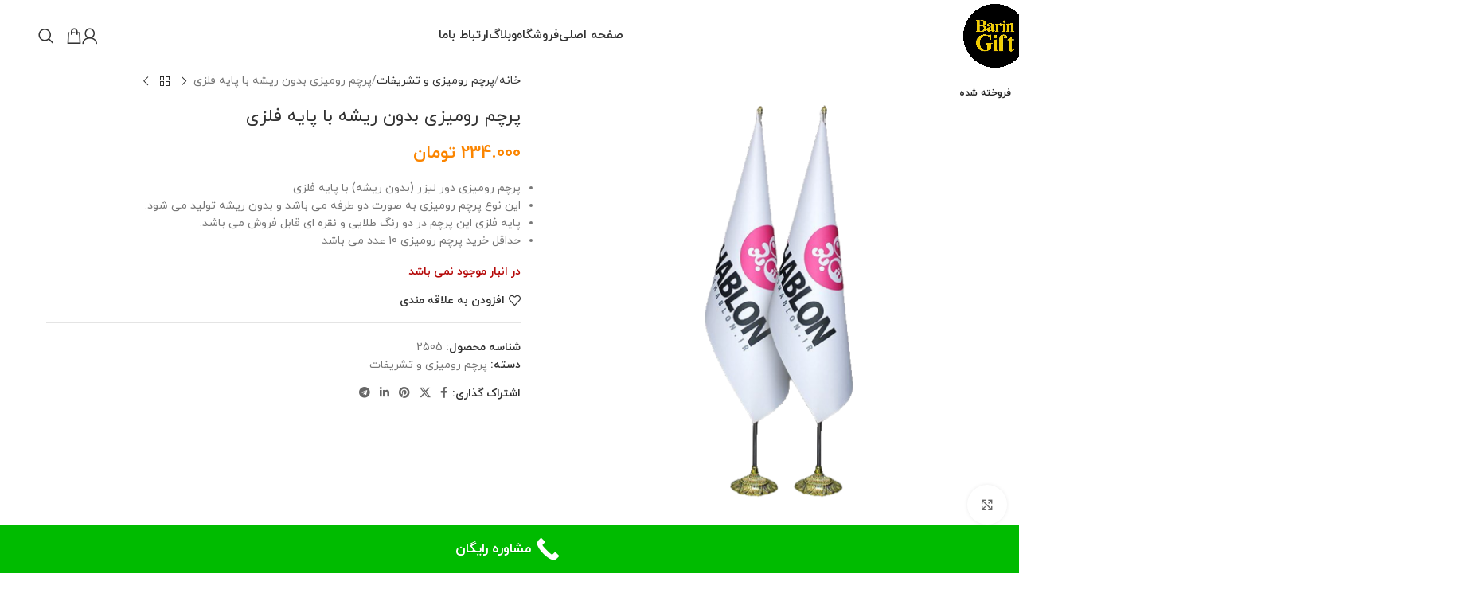

--- FILE ---
content_type: text/html; charset=UTF-8
request_url: https://baringift.com/product/%D9%BE%D8%B1%DA%86%D9%85-%D8%B1%D9%88%D9%85%DB%8C%D8%B2%DB%8C-%D8%A8%D8%AF%D9%88%D9%86-%D8%B1%DB%8C%D8%B4%D9%87-%D8%A8%D8%A7-%D9%BE%D8%A7%DB%8C%D9%87-%D9%81%D9%84%D8%B2%DB%8C/
body_size: 32553
content:
<!DOCTYPE html>
<html dir="rtl" lang="fa-IR" prefix="og: https://ogp.me/ns#">
<head>
	<meta charset="UTF-8">
	<link rel="profile" href="https://gmpg.org/xfn/11">
	<link rel="pingback" href="https://baringift.com/xmlrpc.php">

	
<!-- بهینه‌سازی موتور جستجو توسط Rank Math - https://rankmath.com/ -->
<title>پرچم رومیزی بدون ریشه با پایه فلزی - برین گیفت</title>
<meta name="description" content="پرچم رومیزی دور لیزر (بدون ریشه) با پایه فلزی این نوع پرچم رومیزی به صورت دو طرفه می باشد و بدون ریشه تولید می شود. پایه فلزی این پرچم در دو رنگ طلایی و نقره ای قابل فروش می باشد. حداقل خرید پرچم رومیزی 10 عدد می باشد"/>
<meta name="robots" content="index, follow, max-snippet:-1, max-video-preview:-1, max-image-preview:large"/>
<link rel="canonical" href="https://baringift.com/product/%d9%be%d8%b1%da%86%d9%85-%d8%b1%d9%88%d9%85%db%8c%d8%b2%db%8c-%d8%a8%d8%af%d9%88%d9%86-%d8%b1%db%8c%d8%b4%d9%87-%d8%a8%d8%a7-%d9%be%d8%a7%db%8c%d9%87-%d9%81%d9%84%d8%b2%db%8c/" />
<meta property="og:locale" content="fa_IR" />
<meta property="og:type" content="product" />
<meta property="og:title" content="پرچم رومیزی بدون ریشه با پایه فلزی - برین گیفت" />
<meta property="og:description" content="پرچم رومیزی دور لیزر (بدون ریشه) با پایه فلزی این نوع پرچم رومیزی به صورت دو طرفه می باشد و بدون ریشه تولید می شود. پایه فلزی این پرچم در دو رنگ طلایی و نقره ای قابل فروش می باشد. حداقل خرید پرچم رومیزی 10 عدد می باشد" />
<meta property="og:url" content="https://baringift.com/product/%d9%be%d8%b1%da%86%d9%85-%d8%b1%d9%88%d9%85%db%8c%d8%b2%db%8c-%d8%a8%d8%af%d9%88%d9%86-%d8%b1%db%8c%d8%b4%d9%87-%d8%a8%d8%a7-%d9%be%d8%a7%db%8c%d9%87-%d9%81%d9%84%d8%b2%db%8c/" />
<meta property="og:site_name" content="برین گیفت" />
<meta property="og:updated_time" content="2024-05-13T18:11:06+03:30" />
<meta property="og:image" content="https://baringift.com/wp-content/uploads/2023/07/download-2-1.png" />
<meta property="og:image:secure_url" content="https://baringift.com/wp-content/uploads/2023/07/download-2-1.png" />
<meta property="og:image:width" content="800" />
<meta property="og:image:height" content="797" />
<meta property="og:image:alt" content="پرچم رومیزی بدون ریشه با پایه فلزی" />
<meta property="og:image:type" content="image/png" />
<meta property="product:price:amount" content="2340000" />
<meta property="product:price:currency" content="IRR" />
<meta name="twitter:card" content="summary_large_image" />
<meta name="twitter:title" content="پرچم رومیزی بدون ریشه با پایه فلزی - برین گیفت" />
<meta name="twitter:description" content="پرچم رومیزی دور لیزر (بدون ریشه) با پایه فلزی این نوع پرچم رومیزی به صورت دو طرفه می باشد و بدون ریشه تولید می شود. پایه فلزی این پرچم در دو رنگ طلایی و نقره ای قابل فروش می باشد. حداقل خرید پرچم رومیزی 10 عدد می باشد" />
<meta name="twitter:image" content="https://baringift.com/wp-content/uploads/2023/07/download-2-1.png" />
<meta name="twitter:label1" content="قیمت" />
<meta name="twitter:data1" content="234.000&nbsp;تومان" />
<meta name="twitter:label2" content="دسترسی" />
<meta name="twitter:data2" content="در انبار موجود نمی باشد" />
<script type="application/ld+json" class="rank-math-schema">{"@context":"https://schema.org","@graph":[{"@type":"Organization","@id":"https://baringift.com/#organization","name":"\u0628\u0631\u06cc\u0646 \u06af\u06cc\u0641\u062a","url":"https://baringift.com"},{"@type":"WebSite","@id":"https://baringift.com/#website","url":"https://baringift.com","name":"\u0628\u0631\u06cc\u0646 \u06af\u06cc\u0641\u062a","publisher":{"@id":"https://baringift.com/#organization"},"inLanguage":"fa-IR"},{"@type":"ImageObject","@id":"https://baringift.com/wp-content/uploads/2023/07/download-2-1.png","url":"https://baringift.com/wp-content/uploads/2023/07/download-2-1.png","width":"800","height":"797","caption":"\u067e\u0631\u0686\u0645 \u0631\u0648\u0645\u06cc\u0632\u06cc \u0628\u062f\u0648\u0646 \u0631\u06cc\u0634\u0647 \u0628\u0627 \u067e\u0627\u06cc\u0647 \u0641\u0644\u0632\u06cc","inLanguage":"fa-IR"},{"@type":"ItemPage","@id":"https://baringift.com/product/%d9%be%d8%b1%da%86%d9%85-%d8%b1%d9%88%d9%85%db%8c%d8%b2%db%8c-%d8%a8%d8%af%d9%88%d9%86-%d8%b1%db%8c%d8%b4%d9%87-%d8%a8%d8%a7-%d9%be%d8%a7%db%8c%d9%87-%d9%81%d9%84%d8%b2%db%8c/#webpage","url":"https://baringift.com/product/%d9%be%d8%b1%da%86%d9%85-%d8%b1%d9%88%d9%85%db%8c%d8%b2%db%8c-%d8%a8%d8%af%d9%88%d9%86-%d8%b1%db%8c%d8%b4%d9%87-%d8%a8%d8%a7-%d9%be%d8%a7%db%8c%d9%87-%d9%81%d9%84%d8%b2%db%8c/","name":"\u067e\u0631\u0686\u0645 \u0631\u0648\u0645\u06cc\u0632\u06cc \u0628\u062f\u0648\u0646 \u0631\u06cc\u0634\u0647 \u0628\u0627 \u067e\u0627\u06cc\u0647 \u0641\u0644\u0632\u06cc - \u0628\u0631\u06cc\u0646 \u06af\u06cc\u0641\u062a","datePublished":"2023-07-05T00:58:26+03:30","dateModified":"2024-05-13T18:11:06+03:30","isPartOf":{"@id":"https://baringift.com/#website"},"primaryImageOfPage":{"@id":"https://baringift.com/wp-content/uploads/2023/07/download-2-1.png"},"inLanguage":"fa-IR"},{"@type":"Product","name":"\u067e\u0631\u0686\u0645 \u0631\u0648\u0645\u06cc\u0632\u06cc \u0628\u062f\u0648\u0646 \u0631\u06cc\u0634\u0647 \u0628\u0627 \u067e\u0627\u06cc\u0647 \u0641\u0644\u0632\u06cc - \u0628\u0631\u06cc\u0646 \u06af\u06cc\u0641\u062a","description":"\u067e\u0631\u0686\u0645 \u0631\u0648\u0645\u06cc\u0632\u06cc \u062f\u0648\u0631 \u0644\u06cc\u0632\u0631 (\u0628\u062f\u0648\u0646 \u0631\u06cc\u0634\u0647) \u0628\u0627 \u067e\u0627\u06cc\u0647 \u0641\u0644\u0632\u06cc \u0627\u06cc\u0646 \u0646\u0648\u0639 \u067e\u0631\u0686\u0645 \u0631\u0648\u0645\u06cc\u0632\u06cc \u0628\u0647 \u0635\u0648\u0631\u062a \u062f\u0648 \u0637\u0631\u0641\u0647 \u0645\u06cc \u0628\u0627\u0634\u062f \u0648 \u0628\u062f\u0648\u0646 \u0631\u06cc\u0634\u0647 \u062a\u0648\u0644\u06cc\u062f \u0645\u06cc \u0634\u0648\u062f. \u067e\u0627\u06cc\u0647 \u0641\u0644\u0632\u06cc \u0627\u06cc\u0646 \u067e\u0631\u0686\u0645 \u062f\u0631 \u062f\u0648 \u0631\u0646\u06af \u0637\u0644\u0627\u06cc\u06cc \u0648 \u0646\u0642\u0631\u0647 \u0627\u06cc \u0642\u0627\u0628\u0644 \u0641\u0631\u0648\u0634 \u0645\u06cc \u0628\u0627\u0634\u062f. \u062d\u062f\u0627\u0642\u0644 \u062e\u0631\u06cc\u062f \u067e\u0631\u0686\u0645 \u0631\u0648\u0645\u06cc\u0632\u06cc 10 \u0639\u062f\u062f \u0645\u06cc \u0628\u0627\u0634\u062f","sku":"2505","category":"\u067e\u0631\u0686\u0645 \u0631\u0648\u0645\u06cc\u0632\u06cc \u0648 \u062a\u0634\u0631\u06cc\u0641\u0627\u062a","mainEntityOfPage":{"@id":"https://baringift.com/product/%d9%be%d8%b1%da%86%d9%85-%d8%b1%d9%88%d9%85%db%8c%d8%b2%db%8c-%d8%a8%d8%af%d9%88%d9%86-%d8%b1%db%8c%d8%b4%d9%87-%d8%a8%d8%a7-%d9%be%d8%a7%db%8c%d9%87-%d9%81%d9%84%d8%b2%db%8c/#webpage"},"image":[{"@type":"ImageObject","url":"https://baringift.com/wp-content/uploads/2023/07/download-2-1.png","height":"797","width":"800"}],"offers":{"@type":"Offer","price":"2340000","priceCurrency":"IRR","priceValidUntil":"2027-12-31","availability":"http://schema.org/OutOfStock","itemCondition":"NewCondition","url":"https://baringift.com/product/%d9%be%d8%b1%da%86%d9%85-%d8%b1%d9%88%d9%85%db%8c%d8%b2%db%8c-%d8%a8%d8%af%d9%88%d9%86-%d8%b1%db%8c%d8%b4%d9%87-%d8%a8%d8%a7-%d9%be%d8%a7%db%8c%d9%87-%d9%81%d9%84%d8%b2%db%8c/","seller":{"@type":"Organization","@id":"https://baringift.com/","name":"\u0628\u0631\u06cc\u0646 \u06af\u06cc\u0641\u062a","url":"https://baringift.com","logo":""}},"@id":"https://baringift.com/product/%d9%be%d8%b1%da%86%d9%85-%d8%b1%d9%88%d9%85%db%8c%d8%b2%db%8c-%d8%a8%d8%af%d9%88%d9%86-%d8%b1%db%8c%d8%b4%d9%87-%d8%a8%d8%a7-%d9%be%d8%a7%db%8c%d9%87-%d9%81%d9%84%d8%b2%db%8c/#richSnippet"}]}</script>
<!-- /افزونه سئو ورپرس Rank Math -->

<link rel="alternate" type="application/rss+xml" title="برین گیفت &raquo; خوراک" href="https://baringift.com/feed/" />
<link rel="alternate" type="application/rss+xml" title="برین گیفت &raquo; خوراک دیدگاه‌ها" href="https://baringift.com/comments/feed/" />
<link rel="alternate" type="application/rss+xml" title="برین گیفت &raquo; پرچم رومیزی بدون ریشه با پایه فلزی خوراک دیدگاه‌ها" href="https://baringift.com/product/%d9%be%d8%b1%da%86%d9%85-%d8%b1%d9%88%d9%85%db%8c%d8%b2%db%8c-%d8%a8%d8%af%d9%88%d9%86-%d8%b1%db%8c%d8%b4%d9%87-%d8%a8%d8%a7-%d9%be%d8%a7%db%8c%d9%87-%d9%81%d9%84%d8%b2%db%8c/feed/" />
<link rel="alternate" title="oEmbed (JSON)" type="application/json+oembed" href="https://baringift.com/wp-json/oembed/1.0/embed?url=https%3A%2F%2Fbaringift.com%2Fproduct%2F%25d9%25be%25d8%25b1%25da%2586%25d9%2585-%25d8%25b1%25d9%2588%25d9%2585%25db%258c%25d8%25b2%25db%258c-%25d8%25a8%25d8%25af%25d9%2588%25d9%2586-%25d8%25b1%25db%258c%25d8%25b4%25d9%2587-%25d8%25a8%25d8%25a7-%25d9%25be%25d8%25a7%25db%258c%25d9%2587-%25d9%2581%25d9%2584%25d8%25b2%25db%258c%2F" />
<link rel="alternate" title="oEmbed (XML)" type="text/xml+oembed" href="https://baringift.com/wp-json/oembed/1.0/embed?url=https%3A%2F%2Fbaringift.com%2Fproduct%2F%25d9%25be%25d8%25b1%25da%2586%25d9%2585-%25d8%25b1%25d9%2588%25d9%2585%25db%258c%25d8%25b2%25db%258c-%25d8%25a8%25d8%25af%25d9%2588%25d9%2586-%25d8%25b1%25db%258c%25d8%25b4%25d9%2587-%25d8%25a8%25d8%25a7-%25d9%25be%25d8%25a7%25db%258c%25d9%2587-%25d9%2581%25d9%2584%25d8%25b2%25db%258c%2F&#038;format=xml" />
<style>@media screen and (max-width: 650px) {body {padding-bottom:60px;}}</style><style id='wp-img-auto-sizes-contain-inline-css' type='text/css'>
img:is([sizes=auto i],[sizes^="auto," i]){contain-intrinsic-size:3000px 1500px}
/*# sourceURL=wp-img-auto-sizes-contain-inline-css */
</style>
<link rel='stylesheet' id='wp-block-library-rtl-css' href='https://baringift.com/wp-includes/css/dist/block-library/style-rtl.min.css?ver=6.9' type='text/css' media='all' />
<style id='safe-svg-svg-icon-style-inline-css' type='text/css'>
.safe-svg-cover{text-align:center}.safe-svg-cover .safe-svg-inside{display:inline-block;max-width:100%}.safe-svg-cover svg{fill:currentColor;height:100%;max-height:100%;max-width:100%;width:100%}

/*# sourceURL=https://baringift.com/wp-content/plugins/safe-svg/dist/safe-svg-block-frontend.css */
</style>
<style id='global-styles-inline-css' type='text/css'>
:root{--wp--preset--aspect-ratio--square: 1;--wp--preset--aspect-ratio--4-3: 4/3;--wp--preset--aspect-ratio--3-4: 3/4;--wp--preset--aspect-ratio--3-2: 3/2;--wp--preset--aspect-ratio--2-3: 2/3;--wp--preset--aspect-ratio--16-9: 16/9;--wp--preset--aspect-ratio--9-16: 9/16;--wp--preset--color--black: #000000;--wp--preset--color--cyan-bluish-gray: #abb8c3;--wp--preset--color--white: #ffffff;--wp--preset--color--pale-pink: #f78da7;--wp--preset--color--vivid-red: #cf2e2e;--wp--preset--color--luminous-vivid-orange: #ff6900;--wp--preset--color--luminous-vivid-amber: #fcb900;--wp--preset--color--light-green-cyan: #7bdcb5;--wp--preset--color--vivid-green-cyan: #00d084;--wp--preset--color--pale-cyan-blue: #8ed1fc;--wp--preset--color--vivid-cyan-blue: #0693e3;--wp--preset--color--vivid-purple: #9b51e0;--wp--preset--gradient--vivid-cyan-blue-to-vivid-purple: linear-gradient(135deg,rgb(6,147,227) 0%,rgb(155,81,224) 100%);--wp--preset--gradient--light-green-cyan-to-vivid-green-cyan: linear-gradient(135deg,rgb(122,220,180) 0%,rgb(0,208,130) 100%);--wp--preset--gradient--luminous-vivid-amber-to-luminous-vivid-orange: linear-gradient(135deg,rgb(252,185,0) 0%,rgb(255,105,0) 100%);--wp--preset--gradient--luminous-vivid-orange-to-vivid-red: linear-gradient(135deg,rgb(255,105,0) 0%,rgb(207,46,46) 100%);--wp--preset--gradient--very-light-gray-to-cyan-bluish-gray: linear-gradient(135deg,rgb(238,238,238) 0%,rgb(169,184,195) 100%);--wp--preset--gradient--cool-to-warm-spectrum: linear-gradient(135deg,rgb(74,234,220) 0%,rgb(151,120,209) 20%,rgb(207,42,186) 40%,rgb(238,44,130) 60%,rgb(251,105,98) 80%,rgb(254,248,76) 100%);--wp--preset--gradient--blush-light-purple: linear-gradient(135deg,rgb(255,206,236) 0%,rgb(152,150,240) 100%);--wp--preset--gradient--blush-bordeaux: linear-gradient(135deg,rgb(254,205,165) 0%,rgb(254,45,45) 50%,rgb(107,0,62) 100%);--wp--preset--gradient--luminous-dusk: linear-gradient(135deg,rgb(255,203,112) 0%,rgb(199,81,192) 50%,rgb(65,88,208) 100%);--wp--preset--gradient--pale-ocean: linear-gradient(135deg,rgb(255,245,203) 0%,rgb(182,227,212) 50%,rgb(51,167,181) 100%);--wp--preset--gradient--electric-grass: linear-gradient(135deg,rgb(202,248,128) 0%,rgb(113,206,126) 100%);--wp--preset--gradient--midnight: linear-gradient(135deg,rgb(2,3,129) 0%,rgb(40,116,252) 100%);--wp--preset--font-size--small: 13px;--wp--preset--font-size--medium: 20px;--wp--preset--font-size--large: 36px;--wp--preset--font-size--x-large: 42px;--wp--preset--spacing--20: 0.44rem;--wp--preset--spacing--30: 0.67rem;--wp--preset--spacing--40: 1rem;--wp--preset--spacing--50: 1.5rem;--wp--preset--spacing--60: 2.25rem;--wp--preset--spacing--70: 3.38rem;--wp--preset--spacing--80: 5.06rem;--wp--preset--shadow--natural: 6px 6px 9px rgba(0, 0, 0, 0.2);--wp--preset--shadow--deep: 12px 12px 50px rgba(0, 0, 0, 0.4);--wp--preset--shadow--sharp: 6px 6px 0px rgba(0, 0, 0, 0.2);--wp--preset--shadow--outlined: 6px 6px 0px -3px rgb(255, 255, 255), 6px 6px rgb(0, 0, 0);--wp--preset--shadow--crisp: 6px 6px 0px rgb(0, 0, 0);}:where(body) { margin: 0; }.wp-site-blocks > .alignleft { float: left; margin-right: 2em; }.wp-site-blocks > .alignright { float: right; margin-left: 2em; }.wp-site-blocks > .aligncenter { justify-content: center; margin-left: auto; margin-right: auto; }:where(.is-layout-flex){gap: 0.5em;}:where(.is-layout-grid){gap: 0.5em;}.is-layout-flow > .alignleft{float: left;margin-inline-start: 0;margin-inline-end: 2em;}.is-layout-flow > .alignright{float: right;margin-inline-start: 2em;margin-inline-end: 0;}.is-layout-flow > .aligncenter{margin-left: auto !important;margin-right: auto !important;}.is-layout-constrained > .alignleft{float: left;margin-inline-start: 0;margin-inline-end: 2em;}.is-layout-constrained > .alignright{float: right;margin-inline-start: 2em;margin-inline-end: 0;}.is-layout-constrained > .aligncenter{margin-left: auto !important;margin-right: auto !important;}.is-layout-constrained > :where(:not(.alignleft):not(.alignright):not(.alignfull)){margin-left: auto !important;margin-right: auto !important;}body .is-layout-flex{display: flex;}.is-layout-flex{flex-wrap: wrap;align-items: center;}.is-layout-flex > :is(*, div){margin: 0;}body .is-layout-grid{display: grid;}.is-layout-grid > :is(*, div){margin: 0;}body{padding-top: 0px;padding-right: 0px;padding-bottom: 0px;padding-left: 0px;}a:where(:not(.wp-element-button)){text-decoration: none;}:root :where(.wp-element-button, .wp-block-button__link){background-color: #32373c;border-width: 0;color: #fff;font-family: inherit;font-size: inherit;font-style: inherit;font-weight: inherit;letter-spacing: inherit;line-height: inherit;padding-top: calc(0.667em + 2px);padding-right: calc(1.333em + 2px);padding-bottom: calc(0.667em + 2px);padding-left: calc(1.333em + 2px);text-decoration: none;text-transform: inherit;}.has-black-color{color: var(--wp--preset--color--black) !important;}.has-cyan-bluish-gray-color{color: var(--wp--preset--color--cyan-bluish-gray) !important;}.has-white-color{color: var(--wp--preset--color--white) !important;}.has-pale-pink-color{color: var(--wp--preset--color--pale-pink) !important;}.has-vivid-red-color{color: var(--wp--preset--color--vivid-red) !important;}.has-luminous-vivid-orange-color{color: var(--wp--preset--color--luminous-vivid-orange) !important;}.has-luminous-vivid-amber-color{color: var(--wp--preset--color--luminous-vivid-amber) !important;}.has-light-green-cyan-color{color: var(--wp--preset--color--light-green-cyan) !important;}.has-vivid-green-cyan-color{color: var(--wp--preset--color--vivid-green-cyan) !important;}.has-pale-cyan-blue-color{color: var(--wp--preset--color--pale-cyan-blue) !important;}.has-vivid-cyan-blue-color{color: var(--wp--preset--color--vivid-cyan-blue) !important;}.has-vivid-purple-color{color: var(--wp--preset--color--vivid-purple) !important;}.has-black-background-color{background-color: var(--wp--preset--color--black) !important;}.has-cyan-bluish-gray-background-color{background-color: var(--wp--preset--color--cyan-bluish-gray) !important;}.has-white-background-color{background-color: var(--wp--preset--color--white) !important;}.has-pale-pink-background-color{background-color: var(--wp--preset--color--pale-pink) !important;}.has-vivid-red-background-color{background-color: var(--wp--preset--color--vivid-red) !important;}.has-luminous-vivid-orange-background-color{background-color: var(--wp--preset--color--luminous-vivid-orange) !important;}.has-luminous-vivid-amber-background-color{background-color: var(--wp--preset--color--luminous-vivid-amber) !important;}.has-light-green-cyan-background-color{background-color: var(--wp--preset--color--light-green-cyan) !important;}.has-vivid-green-cyan-background-color{background-color: var(--wp--preset--color--vivid-green-cyan) !important;}.has-pale-cyan-blue-background-color{background-color: var(--wp--preset--color--pale-cyan-blue) !important;}.has-vivid-cyan-blue-background-color{background-color: var(--wp--preset--color--vivid-cyan-blue) !important;}.has-vivid-purple-background-color{background-color: var(--wp--preset--color--vivid-purple) !important;}.has-black-border-color{border-color: var(--wp--preset--color--black) !important;}.has-cyan-bluish-gray-border-color{border-color: var(--wp--preset--color--cyan-bluish-gray) !important;}.has-white-border-color{border-color: var(--wp--preset--color--white) !important;}.has-pale-pink-border-color{border-color: var(--wp--preset--color--pale-pink) !important;}.has-vivid-red-border-color{border-color: var(--wp--preset--color--vivid-red) !important;}.has-luminous-vivid-orange-border-color{border-color: var(--wp--preset--color--luminous-vivid-orange) !important;}.has-luminous-vivid-amber-border-color{border-color: var(--wp--preset--color--luminous-vivid-amber) !important;}.has-light-green-cyan-border-color{border-color: var(--wp--preset--color--light-green-cyan) !important;}.has-vivid-green-cyan-border-color{border-color: var(--wp--preset--color--vivid-green-cyan) !important;}.has-pale-cyan-blue-border-color{border-color: var(--wp--preset--color--pale-cyan-blue) !important;}.has-vivid-cyan-blue-border-color{border-color: var(--wp--preset--color--vivid-cyan-blue) !important;}.has-vivid-purple-border-color{border-color: var(--wp--preset--color--vivid-purple) !important;}.has-vivid-cyan-blue-to-vivid-purple-gradient-background{background: var(--wp--preset--gradient--vivid-cyan-blue-to-vivid-purple) !important;}.has-light-green-cyan-to-vivid-green-cyan-gradient-background{background: var(--wp--preset--gradient--light-green-cyan-to-vivid-green-cyan) !important;}.has-luminous-vivid-amber-to-luminous-vivid-orange-gradient-background{background: var(--wp--preset--gradient--luminous-vivid-amber-to-luminous-vivid-orange) !important;}.has-luminous-vivid-orange-to-vivid-red-gradient-background{background: var(--wp--preset--gradient--luminous-vivid-orange-to-vivid-red) !important;}.has-very-light-gray-to-cyan-bluish-gray-gradient-background{background: var(--wp--preset--gradient--very-light-gray-to-cyan-bluish-gray) !important;}.has-cool-to-warm-spectrum-gradient-background{background: var(--wp--preset--gradient--cool-to-warm-spectrum) !important;}.has-blush-light-purple-gradient-background{background: var(--wp--preset--gradient--blush-light-purple) !important;}.has-blush-bordeaux-gradient-background{background: var(--wp--preset--gradient--blush-bordeaux) !important;}.has-luminous-dusk-gradient-background{background: var(--wp--preset--gradient--luminous-dusk) !important;}.has-pale-ocean-gradient-background{background: var(--wp--preset--gradient--pale-ocean) !important;}.has-electric-grass-gradient-background{background: var(--wp--preset--gradient--electric-grass) !important;}.has-midnight-gradient-background{background: var(--wp--preset--gradient--midnight) !important;}.has-small-font-size{font-size: var(--wp--preset--font-size--small) !important;}.has-medium-font-size{font-size: var(--wp--preset--font-size--medium) !important;}.has-large-font-size{font-size: var(--wp--preset--font-size--large) !important;}.has-x-large-font-size{font-size: var(--wp--preset--font-size--x-large) !important;}
:where(.wp-block-post-template.is-layout-flex){gap: 1.25em;}:where(.wp-block-post-template.is-layout-grid){gap: 1.25em;}
:where(.wp-block-term-template.is-layout-flex){gap: 1.25em;}:where(.wp-block-term-template.is-layout-grid){gap: 1.25em;}
:where(.wp-block-columns.is-layout-flex){gap: 2em;}:where(.wp-block-columns.is-layout-grid){gap: 2em;}
:root :where(.wp-block-pullquote){font-size: 1.5em;line-height: 1.6;}
/*# sourceURL=global-styles-inline-css */
</style>
<style id='woocommerce-inline-inline-css' type='text/css'>
.woocommerce form .form-row .required { visibility: visible; }
/*# sourceURL=woocommerce-inline-inline-css */
</style>
<link rel='stylesheet' id='child-style-css' href='https://baringift.com/wp-content/themes/woodmart-child/style.css?ver=8.2.7' type='text/css' media='all' />
<link rel='stylesheet' id='elementor-frontend-css' href='https://baringift.com/wp-content/plugins/elementor/assets/css/frontend.min.css?ver=3.34.3' type='text/css' media='all' />
<link data-minify="1" rel='stylesheet' id='elementor-post-5-css' href='https://baringift.com/wp-content/cache/min/1/wp-content/uploads/elementor/css/post-5.css?ver=1769600506' type='text/css' media='all' />
<link rel='stylesheet' id='elementor-pro-css' href='https://baringift.com/wp-content/plugins/elementor-pro/assets/css/frontend-rtl.min.css?ver=3.17.1' type='text/css' media='all' />
<link rel='stylesheet' id='wd-style-base-css' href='https://baringift.com/wp-content/themes/woodmart/css/parts/base-rtl.min.css?ver=8.2.7' type='text/css' media='all' />
<link rel='stylesheet' id='wd-helpers-wpb-elem-css' href='https://baringift.com/wp-content/themes/woodmart/css/parts/helpers-wpb-elem.min.css?ver=8.2.7' type='text/css' media='all' />
<link rel='stylesheet' id='wd-elementor-base-css' href='https://baringift.com/wp-content/themes/woodmart/css/parts/int-elem-base-rtl.min.css?ver=8.2.7' type='text/css' media='all' />
<link rel='stylesheet' id='wd-elementor-pro-base-css' href='https://baringift.com/wp-content/themes/woodmart/css/parts/int-elementor-pro-rtl.min.css?ver=8.2.7' type='text/css' media='all' />
<link rel='stylesheet' id='wd-woocommerce-base-css' href='https://baringift.com/wp-content/themes/woodmart/css/parts/woocommerce-base-rtl.min.css?ver=8.2.7' type='text/css' media='all' />
<link rel='stylesheet' id='wd-mod-star-rating-css' href='https://baringift.com/wp-content/themes/woodmart/css/parts/mod-star-rating.min.css?ver=8.2.7' type='text/css' media='all' />
<link rel='stylesheet' id='wd-woocommerce-block-notices-css' href='https://baringift.com/wp-content/themes/woodmart/css/parts/woo-mod-block-notices-rtl.min.css?ver=8.2.7' type='text/css' media='all' />
<link rel='stylesheet' id='wd-woo-mod-quantity-css' href='https://baringift.com/wp-content/themes/woodmart/css/parts/woo-mod-quantity.min.css?ver=8.2.7' type='text/css' media='all' />
<link rel='stylesheet' id='wd-woo-single-prod-el-base-css' href='https://baringift.com/wp-content/themes/woodmart/css/parts/woo-single-prod-el-base.min.css?ver=8.2.7' type='text/css' media='all' />
<link rel='stylesheet' id='wd-woo-mod-stock-status-css' href='https://baringift.com/wp-content/themes/woodmart/css/parts/woo-mod-stock-status.min.css?ver=8.2.7' type='text/css' media='all' />
<link rel='stylesheet' id='wd-woo-mod-shop-attributes-css' href='https://baringift.com/wp-content/themes/woodmart/css/parts/woo-mod-shop-attributes.min.css?ver=8.2.7' type='text/css' media='all' />
<link rel='stylesheet' id='wd-opt-carousel-disable-css' href='https://baringift.com/wp-content/themes/woodmart/css/parts/opt-carousel-disable-rtl.min.css?ver=8.2.7' type='text/css' media='all' />
<link rel='stylesheet' id='wd-wp-blocks-css' href='https://baringift.com/wp-content/themes/woodmart/css/parts/wp-blocks.min.css?ver=8.2.7' type='text/css' media='all' />
<link rel='stylesheet' id='wd-header-base-css' href='https://baringift.com/wp-content/themes/woodmart/css/parts/header-base-rtl.min.css?ver=8.2.7' type='text/css' media='all' />
<link rel='stylesheet' id='wd-mod-tools-css' href='https://baringift.com/wp-content/themes/woodmart/css/parts/mod-tools.min.css?ver=8.2.7' type='text/css' media='all' />
<link rel='stylesheet' id='wd-header-elements-base-css' href='https://baringift.com/wp-content/themes/woodmart/css/parts/header-el-base-rtl.min.css?ver=8.2.7' type='text/css' media='all' />
<link rel='stylesheet' id='wd-social-icons-css' href='https://baringift.com/wp-content/themes/woodmart/css/parts/el-social-icons.min.css?ver=8.2.7' type='text/css' media='all' />
<link rel='stylesheet' id='wd-woo-mod-login-form-css' href='https://baringift.com/wp-content/themes/woodmart/css/parts/woo-mod-login-form.min.css?ver=8.2.7' type='text/css' media='all' />
<link rel='stylesheet' id='wd-header-my-account-css' href='https://baringift.com/wp-content/themes/woodmart/css/parts/header-el-my-account-rtl.min.css?ver=8.2.7' type='text/css' media='all' />
<link rel='stylesheet' id='wd-header-cart-side-css' href='https://baringift.com/wp-content/themes/woodmart/css/parts/header-el-cart-side.min.css?ver=8.2.7' type='text/css' media='all' />
<link rel='stylesheet' id='wd-header-cart-css' href='https://baringift.com/wp-content/themes/woodmart/css/parts/header-el-cart-rtl.min.css?ver=8.2.7' type='text/css' media='all' />
<link rel='stylesheet' id='wd-widget-shopping-cart-css' href='https://baringift.com/wp-content/themes/woodmart/css/parts/woo-widget-shopping-cart.min.css?ver=8.2.7' type='text/css' media='all' />
<link rel='stylesheet' id='wd-widget-product-list-css' href='https://baringift.com/wp-content/themes/woodmart/css/parts/woo-widget-product-list.min.css?ver=8.2.7' type='text/css' media='all' />
<link rel='stylesheet' id='wd-header-search-css' href='https://baringift.com/wp-content/themes/woodmart/css/parts/header-el-search-rtl.min.css?ver=8.2.7' type='text/css' media='all' />
<link rel='stylesheet' id='wd-header-mobile-nav-dropdown-css' href='https://baringift.com/wp-content/themes/woodmart/css/parts/header-el-mobile-nav-dropdown.min.css?ver=8.2.7' type='text/css' media='all' />
<link rel='stylesheet' id='wd-woo-single-prod-predefined-css' href='https://baringift.com/wp-content/themes/woodmart/css/parts/woo-single-prod-predefined-rtl.min.css?ver=8.2.7' type='text/css' media='all' />
<link rel='stylesheet' id='wd-woo-single-prod-and-quick-view-predefined-css' href='https://baringift.com/wp-content/themes/woodmart/css/parts/woo-single-prod-and-quick-view-predefined-rtl.min.css?ver=8.2.7' type='text/css' media='all' />
<link rel='stylesheet' id='wd-woo-single-prod-el-tabs-predefined-css' href='https://baringift.com/wp-content/themes/woodmart/css/parts/woo-single-prod-el-tabs-predefined.min.css?ver=8.2.7' type='text/css' media='all' />
<link rel='stylesheet' id='wd-woo-single-prod-el-gallery-css' href='https://baringift.com/wp-content/themes/woodmart/css/parts/woo-single-prod-el-gallery.min.css?ver=8.2.7' type='text/css' media='all' />
<link rel='stylesheet' id='wd-woo-single-prod-el-gallery-opt-thumb-left-desktop-css' href='https://baringift.com/wp-content/themes/woodmart/css/parts/woo-single-prod-el-gallery-opt-thumb-left-desktop.min.css?ver=8.2.7' type='text/css' media='all' />
<link rel='stylesheet' id='wd-swiper-css' href='https://baringift.com/wp-content/themes/woodmart/css/parts/lib-swiper-rtl.min.css?ver=8.2.7' type='text/css' media='all' />
<link rel='stylesheet' id='wd-woo-mod-product-labels-css' href='https://baringift.com/wp-content/themes/woodmart/css/parts/woo-mod-product-labels.min.css?ver=8.2.7' type='text/css' media='all' />
<link rel='stylesheet' id='wd-swiper-arrows-css' href='https://baringift.com/wp-content/themes/woodmart/css/parts/lib-swiper-arrows-rtl.min.css?ver=8.2.7' type='text/css' media='all' />
<link rel='stylesheet' id='wd-photoswipe-css' href='https://baringift.com/wp-content/themes/woodmart/css/parts/lib-photoswipe-rtl.min.css?ver=8.2.7' type='text/css' media='all' />
<link rel='stylesheet' id='wd-woo-single-prod-el-navigation-css' href='https://baringift.com/wp-content/themes/woodmart/css/parts/woo-single-prod-el-navigation-rtl.min.css?ver=8.2.7' type='text/css' media='all' />
<link rel='stylesheet' id='wd-tabs-css' href='https://baringift.com/wp-content/themes/woodmart/css/parts/el-tabs-rtl.min.css?ver=8.2.7' type='text/css' media='all' />
<link rel='stylesheet' id='wd-woo-single-prod-el-tabs-opt-layout-tabs-css' href='https://baringift.com/wp-content/themes/woodmart/css/parts/woo-single-prod-el-tabs-opt-layout-tabs.min.css?ver=8.2.7' type='text/css' media='all' />
<link rel='stylesheet' id='wd-accordion-css' href='https://baringift.com/wp-content/themes/woodmart/css/parts/el-accordion.min.css?ver=8.2.7' type='text/css' media='all' />
<link rel='stylesheet' id='wd-accordion-elem-wpb-css' href='https://baringift.com/wp-content/themes/woodmart/css/parts/el-accordion-wpb-elem-rtl.min.css?ver=8.2.7' type='text/css' media='all' />
<link rel='stylesheet' id='wd-woo-single-prod-el-reviews-css' href='https://baringift.com/wp-content/themes/woodmart/css/parts/woo-single-prod-el-reviews.min.css?ver=8.2.7' type='text/css' media='all' />
<link rel='stylesheet' id='wd-woo-single-prod-el-reviews-style-1-css' href='https://baringift.com/wp-content/themes/woodmart/css/parts/woo-single-prod-el-reviews-style-1.min.css?ver=8.2.7' type='text/css' media='all' />
<link rel='stylesheet' id='wd-post-types-mod-comments-css' href='https://baringift.com/wp-content/themes/woodmart/css/parts/post-types-mod-comments.min.css?ver=8.2.7' type='text/css' media='all' />
<link rel='stylesheet' id='wd-woo-opt-title-limit-css' href='https://baringift.com/wp-content/themes/woodmart/css/parts/woo-opt-title-limit.min.css?ver=8.2.7' type='text/css' media='all' />
<link rel='stylesheet' id='wd-product-loop-css' href='https://baringift.com/wp-content/themes/woodmart/css/parts/woo-product-loop-rtl.min.css?ver=8.2.7' type='text/css' media='all' />
<link rel='stylesheet' id='wd-product-loop-tiled-css' href='https://baringift.com/wp-content/themes/woodmart/css/parts/woo-product-loop-tiled.min.css?ver=8.2.7' type='text/css' media='all' />
<link rel='stylesheet' id='wd-mfp-popup-css' href='https://baringift.com/wp-content/themes/woodmart/css/parts/lib-magnific-popup-rtl.min.css?ver=8.2.7' type='text/css' media='all' />
<link rel='stylesheet' id='wd-widget-collapse-css' href='https://baringift.com/wp-content/themes/woodmart/css/parts/opt-widget-collapse.min.css?ver=8.2.7' type='text/css' media='all' />
<link rel='stylesheet' id='wd-footer-base-css' href='https://baringift.com/wp-content/themes/woodmart/css/parts/footer-base.min.css?ver=8.2.7' type='text/css' media='all' />
<link rel='stylesheet' id='wd-section-title-css' href='https://baringift.com/wp-content/themes/woodmart/css/parts/el-section-title-rtl.min.css?ver=8.2.7' type='text/css' media='all' />
<link rel='stylesheet' id='wd-section-title-style-simple-and-brd-css' href='https://baringift.com/wp-content/themes/woodmart/css/parts/el-section-title-style-simple-and-brd-rtl.min.css?ver=8.2.7' type='text/css' media='all' />
<link rel='stylesheet' id='wd-scroll-top-css' href='https://baringift.com/wp-content/themes/woodmart/css/parts/opt-scrolltotop-rtl.min.css?ver=8.2.7' type='text/css' media='all' />
<link rel='stylesheet' id='wd-header-search-fullscreen-css' href='https://baringift.com/wp-content/themes/woodmart/css/parts/header-el-search-fullscreen-general.min.css?ver=8.2.7' type='text/css' media='all' />
<link rel='stylesheet' id='wd-header-search-fullscreen-1-css' href='https://baringift.com/wp-content/themes/woodmart/css/parts/header-el-search-fullscreen-1.min.css?ver=8.2.7' type='text/css' media='all' />
<link rel='stylesheet' id='wd-wd-search-form-css' href='https://baringift.com/wp-content/themes/woodmart/css/parts/wd-search-form.min.css?ver=8.2.7' type='text/css' media='all' />
<link rel='stylesheet' id='wd-wd-search-results-css' href='https://baringift.com/wp-content/themes/woodmart/css/parts/wd-search-results.min.css?ver=8.2.7' type='text/css' media='all' />
<link rel='stylesheet' id='wd-wd-search-dropdown-css' href='https://baringift.com/wp-content/themes/woodmart/css/parts/wd-search-dropdown-rtl.min.css?ver=8.2.7' type='text/css' media='all' />
<link rel='stylesheet' id='wd-header-my-account-sidebar-css' href='https://baringift.com/wp-content/themes/woodmart/css/parts/header-el-my-account-sidebar.min.css?ver=8.2.7' type='text/css' media='all' />
<link data-minify="1" rel='stylesheet' id='xts-style-theme_settings_default-css' href='https://baringift.com/wp-content/cache/min/1/wp-content/uploads/2025/08/xts-theme_settings_default-1754430990.css?ver=1769600506' type='text/css' media='all' />
<link data-minify="1" rel='stylesheet' id='call-now-button-modern-style-css' href='https://baringift.com/wp-content/cache/min/1/wp-content/plugins/call-now-button/resources/style/modern.css?ver=1769600506' type='text/css' media='all' />
<link data-minify="1" rel='stylesheet' id='elementor-gf-local-roboto-css' href='https://baringift.com/wp-content/cache/min/1/wp-content/uploads/elementor/google-fonts/css/roboto.css?ver=1769600506' type='text/css' media='all' />
<link data-minify="1" rel='stylesheet' id='elementor-gf-local-robotoslab-css' href='https://baringift.com/wp-content/cache/min/1/wp-content/uploads/elementor/google-fonts/css/robotoslab.css?ver=1769600506' type='text/css' media='all' />
<link data-minify="1" rel='stylesheet' id='abzarwp-fonts-all-css' href='https://baringift.com/wp-content/cache/min/1/wp-content/plugins/elementor-pro/abzarwp/fonts/all/css/fonts.css?ver=1769600506' type='text/css' media='all' />
<script type="text/javascript" src="https://baringift.com/wp-includes/js/jquery/jquery.min.js?ver=3.7.1" id="jquery-core-js"></script>
<script type="text/javascript" src="https://baringift.com/wp-content/plugins/woocommerce/assets/js/jquery-blockui/jquery.blockUI.min.js?ver=2.7.0-wc.10.4.3" id="wc-jquery-blockui-js" defer="defer" data-wp-strategy="defer"></script>
<script type="text/javascript" id="wc-add-to-cart-js-extra">
/* <![CDATA[ */
var wc_add_to_cart_params = {"ajax_url":"/wp-admin/admin-ajax.php","wc_ajax_url":"/?wc-ajax=%%endpoint%%","i18n_view_cart":"\u0645\u0634\u0627\u0647\u062f\u0647 \u0633\u0628\u062f \u062e\u0631\u06cc\u062f","cart_url":"https://baringift.com/cart/","is_cart":"","cart_redirect_after_add":"no"};
//# sourceURL=wc-add-to-cart-js-extra
/* ]]> */
</script>
<script type="text/javascript" src="https://baringift.com/wp-content/plugins/woocommerce/assets/js/frontend/add-to-cart.min.js?ver=10.4.3" id="wc-add-to-cart-js" defer="defer" data-wp-strategy="defer"></script>
<script type="text/javascript" src="https://baringift.com/wp-content/plugins/woocommerce/assets/js/zoom/jquery.zoom.min.js?ver=1.7.21-wc.10.4.3" id="wc-zoom-js" defer="defer" data-wp-strategy="defer"></script>
<script type="text/javascript" id="wc-single-product-js-extra">
/* <![CDATA[ */
var wc_single_product_params = {"i18n_required_rating_text":"\u062e\u0648\u0627\u0647\u0634\u0645\u0646\u062f\u06cc\u0645 \u06cc\u06a9 \u0631\u062a\u0628\u0647 \u0631\u0627 \u0627\u0646\u062a\u062e\u0627\u0628 \u06a9\u0646\u06cc\u062f","i18n_rating_options":["1 of 5 stars","2 of 5 stars","3 of 5 stars","4 of 5 stars","5 of 5 stars"],"i18n_product_gallery_trigger_text":"\u0645\u0634\u0627\u0647\u062f\u0647 \u06af\u0627\u0644\u0631\u06cc \u062a\u0635\u0627\u0648\u06cc\u0631 \u062f\u0631 \u062d\u0627\u0644\u062a \u062a\u0645\u0627\u0645 \u0635\u0641\u062d\u0647","review_rating_required":"yes","flexslider":{"rtl":true,"animation":"slide","smoothHeight":true,"directionNav":false,"controlNav":"thumbnails","slideshow":false,"animationSpeed":500,"animationLoop":false,"allowOneSlide":false},"zoom_enabled":"","zoom_options":[],"photoswipe_enabled":"","photoswipe_options":{"shareEl":false,"closeOnScroll":false,"history":false,"hideAnimationDuration":0,"showAnimationDuration":0},"flexslider_enabled":""};
//# sourceURL=wc-single-product-js-extra
/* ]]> */
</script>
<script type="text/javascript" src="https://baringift.com/wp-content/plugins/woocommerce/assets/js/frontend/single-product.min.js?ver=10.4.3" id="wc-single-product-js" defer="defer" data-wp-strategy="defer"></script>
<script type="text/javascript" src="https://baringift.com/wp-content/plugins/woocommerce/assets/js/js-cookie/js.cookie.min.js?ver=2.1.4-wc.10.4.3" id="wc-js-cookie-js" defer="defer" data-wp-strategy="defer"></script>
<script type="text/javascript" id="woocommerce-js-extra">
/* <![CDATA[ */
var woocommerce_params = {"ajax_url":"/wp-admin/admin-ajax.php","wc_ajax_url":"/?wc-ajax=%%endpoint%%","i18n_password_show":"\u0646\u0645\u0627\u06cc\u0634 \u0631\u0645\u0632\u0639\u0628\u0648\u0631","i18n_password_hide":"Hide password"};
//# sourceURL=woocommerce-js-extra
/* ]]> */
</script>
<script type="text/javascript" src="https://baringift.com/wp-content/plugins/woocommerce/assets/js/frontend/woocommerce.min.js?ver=10.4.3" id="woocommerce-js" defer="defer" data-wp-strategy="defer"></script>
<script type="text/javascript" src="https://baringift.com/wp-content/themes/woodmart/js/libs/device.min.js?ver=8.2.7" id="wd-device-library-js"></script>
<script type="text/javascript" src="https://baringift.com/wp-content/themes/woodmart/js/scripts/global/scrollBar.min.js?ver=8.2.7" id="wd-scrollbar-js"></script>
<link rel="https://api.w.org/" href="https://baringift.com/wp-json/" /><link rel="alternate" title="JSON" type="application/json" href="https://baringift.com/wp-json/wp/v2/product/883" /><link rel="EditURI" type="application/rsd+xml" title="RSD" href="https://baringift.com/xmlrpc.php?rsd" />
<link data-minify="1" rel="stylesheet" href="https://baringift.com/wp-content/cache/min/1/wp-content/themes/woodmart-child/rtl.css?ver=1769600506" type="text/css" media="screen" /><meta name="generator" content="WordPress 6.9" />
<link rel='shortlink' href='https://baringift.com/?p=883' />
<!-- Analytics by WP Statistics - https://wp-statistics.com -->
					<meta name="viewport" content="width=device-width, initial-scale=1.0, maximum-scale=1.0, user-scalable=no">
										<noscript><style>.woocommerce-product-gallery{ opacity: 1 !important; }</style></noscript>
	<meta name="generator" content="Elementor 3.34.3; features: e_font_icon_svg, additional_custom_breakpoints; settings: css_print_method-external, google_font-enabled, font_display-swap">
			<style>
				.e-con.e-parent:nth-of-type(n+4):not(.e-lazyloaded):not(.e-no-lazyload),
				.e-con.e-parent:nth-of-type(n+4):not(.e-lazyloaded):not(.e-no-lazyload) * {
					background-image: none !important;
				}
				@media screen and (max-height: 1024px) {
					.e-con.e-parent:nth-of-type(n+3):not(.e-lazyloaded):not(.e-no-lazyload),
					.e-con.e-parent:nth-of-type(n+3):not(.e-lazyloaded):not(.e-no-lazyload) * {
						background-image: none !important;
					}
				}
				@media screen and (max-height: 640px) {
					.e-con.e-parent:nth-of-type(n+2):not(.e-lazyloaded):not(.e-no-lazyload),
					.e-con.e-parent:nth-of-type(n+2):not(.e-lazyloaded):not(.e-no-lazyload) * {
						background-image: none !important;
					}
				}
			</style>
			<link rel="icon" href="https://baringift.com/wp-content/uploads/2023/11/cropped-Group-2-1-32x32.png" sizes="32x32" />
<link rel="icon" href="https://baringift.com/wp-content/uploads/2023/11/cropped-Group-2-1-192x192.png" sizes="192x192" />
<link rel="apple-touch-icon" href="https://baringift.com/wp-content/uploads/2023/11/cropped-Group-2-1-180x180.png" />
<meta name="msapplication-TileImage" content="https://baringift.com/wp-content/uploads/2023/11/cropped-Group-2-1-270x270.png" />
		<style type="text/css" id="wp-custom-css">
			.whb-sticky-shadow.whb-sticked .whb-row:last-child {
    background-color: white;
}

.mobile-nav .searchform input[type="text"] {
    padding-left: 50px;
    padding-right: 20px;
    height: 40px;
    font-weight: 600;
    margin-top: 22px;
    margin-bottom: 14px;
    width: 280px;
    background-color: #dddddd !important;
    display: flex;
    margin-right: 11px;
}

.searchform .searchsubmit {
        left: 8px;

}

.mobile-nav .searchform {
    box-shadow:none;
}		</style>
		<style>
		
		</style>			<style id="wd-style-header_831096-css" data-type="wd-style-header_831096">
				:root{
	--wd-top-bar-h: .00001px;
	--wd-top-bar-sm-h: .00001px;
	--wd-top-bar-sticky-h: .00001px;
	--wd-top-bar-brd-w: .00001px;

	--wd-header-general-h: 90px;
	--wd-header-general-sm-h: 60px;
	--wd-header-general-sticky-h: 60px;
	--wd-header-general-brd-w: .00001px;

	--wd-header-bottom-h: 52px;
	--wd-header-bottom-sm-h: 52px;
	--wd-header-bottom-sticky-h: .00001px;
	--wd-header-bottom-brd-w: .00001px;

	--wd-header-clone-h: .00001px;

	--wd-header-brd-w: calc(var(--wd-top-bar-brd-w) + var(--wd-header-general-brd-w) + var(--wd-header-bottom-brd-w));
	--wd-header-h: calc(var(--wd-top-bar-h) + var(--wd-header-general-h) + var(--wd-header-bottom-h) + var(--wd-header-brd-w));
	--wd-header-sticky-h: calc(var(--wd-top-bar-sticky-h) + var(--wd-header-general-sticky-h) + var(--wd-header-bottom-sticky-h) + var(--wd-header-clone-h) + var(--wd-header-brd-w));
	--wd-header-sm-h: calc(var(--wd-top-bar-sm-h) + var(--wd-header-general-sm-h) + var(--wd-header-bottom-sm-h) + var(--wd-header-brd-w));
}


.whb-sticked .whb-general-header .wd-dropdown:not(.sub-sub-menu) {
	margin-top: 10px;
}

.whb-sticked .whb-general-header .wd-dropdown:not(.sub-sub-menu):after {
	height: 20px;
}




.whb-header-bottom .wd-dropdown {
	margin-top: 6px;
}

.whb-header-bottom .wd-dropdown:after {
	height: 16px;
}



		
.whb-top-bar {
	background-color: rgba(131, 183, 53, 1);
}

.whb-yh2vbh2q6oct45xkidoi form.searchform {
	--wd-form-height: 46px;
}
.whb-general-header {
	background-color: rgba(255, 255, 255, 0);border-bottom-width: 0px;border-bottom-style: solid;
}

.whb-header-bottom {
	border-bottom-width: 0px;border-bottom-style: solid;
}
			</style>
			<noscript><style id="rocket-lazyload-nojs-css">.rll-youtube-player, [data-lazy-src]{display:none !important;}</style></noscript></head>

<body class="rtl wp-singular product-template-default single single-product postid-883 wp-theme-woodmart wp-child-theme-woodmart-child theme-woodmart woocommerce woocommerce-page woocommerce-no-js wrapper-full-width  categories-accordion-on woodmart-ajax-shop-on elementor-default elementor-kit-5">
			<script type="text/javascript" id="wd-flicker-fix">// Flicker fix.</script>	
	
	<div class="wd-page-wrapper website-wrapper">
									<header class="whb-header whb-header_831096 whb-sticky-shadow whb-scroll-stick whb-sticky-real whb-hide-on-scroll">
					<div class="whb-main-header">
	
<div class="whb-row whb-top-bar whb-not-sticky-row whb-with-bg whb-without-border whb-color-light whb-hidden-desktop whb-hidden-mobile whb-flex-flex-middle">
	<div class="container">
		<div class="whb-flex-row whb-top-bar-inner">
			<div class="whb-column whb-col-left whb-column5 whb-visible-lg">
	
<div class="wd-header-text reset-last-child whb-y4ro7npestv02kyrww49"><strong><span style="color: #ffffff;">ADD ANYTHING HERE OR JUST REMOVE IT…</span></strong></div>
</div>
<div class="whb-column whb-col-center whb-column6 whb-visible-lg whb-empty-column">
	</div>
<div class="whb-column whb-col-right whb-column7 whb-visible-lg">
				<div
						class=" wd-social-icons wd-style-default social-share wd-shape-circle  whb-43k0qayz7gg36f2jmmhk color-scheme-light text-center">
				
				
									<a rel="noopener noreferrer nofollow" href="https://www.facebook.com/sharer/sharer.php?u=https://baringift.com/product/%d9%be%d8%b1%da%86%d9%85-%d8%b1%d9%88%d9%85%db%8c%d8%b2%db%8c-%d8%a8%d8%af%d9%88%d9%86-%d8%b1%db%8c%d8%b4%d9%87-%d8%a8%d8%a7-%d9%be%d8%a7%db%8c%d9%87-%d9%81%d9%84%d8%b2%db%8c/" target="_blank" class=" wd-social-icon social-facebook" aria-label="لینک  شبکه اجتماعی فیس بوک">
						<span class="wd-icon"></span>
											</a>
				
									<a rel="noopener noreferrer nofollow" href="https://x.com/share?url=https://baringift.com/product/%d9%be%d8%b1%da%86%d9%85-%d8%b1%d9%88%d9%85%db%8c%d8%b2%db%8c-%d8%a8%d8%af%d9%88%d9%86-%d8%b1%db%8c%d8%b4%d9%87-%d8%a8%d8%a7-%d9%be%d8%a7%db%8c%d9%87-%d9%81%d9%84%d8%b2%db%8c/" target="_blank" class=" wd-social-icon social-twitter" aria-label="X social link">
						<span class="wd-icon"></span>
											</a>
				
				
				
				
				
				
									<a rel="noopener noreferrer nofollow" href="https://pinterest.com/pin/create/button/?url=https://baringift.com/product/%d9%be%d8%b1%da%86%d9%85-%d8%b1%d9%88%d9%85%db%8c%d8%b2%db%8c-%d8%a8%d8%af%d9%88%d9%86-%d8%b1%db%8c%d8%b4%d9%87-%d8%a8%d8%a7-%d9%be%d8%a7%db%8c%d9%87-%d9%81%d9%84%d8%b2%db%8c/&media=https://baringift.com/wp-content/uploads/2023/07/download-2-1.png&description=%D9%BE%D8%B1%DA%86%D9%85+%D8%B1%D9%88%D9%85%DB%8C%D8%B2%DB%8C+%D8%A8%D8%AF%D9%88%D9%86+%D8%B1%DB%8C%D8%B4%D9%87+%D8%A8%D8%A7+%D9%BE%D8%A7%DB%8C%D9%87+%D9%81%D9%84%D8%B2%DB%8C" target="_blank" class=" wd-social-icon social-pinterest" aria-label="لینک شبکه اجتماعی پینترست">
						<span class="wd-icon"></span>
											</a>
				
				
									<a rel="noopener noreferrer nofollow" href="https://www.linkedin.com/shareArticle?mini=true&url=https://baringift.com/product/%d9%be%d8%b1%da%86%d9%85-%d8%b1%d9%88%d9%85%db%8c%d8%b2%db%8c-%d8%a8%d8%af%d9%88%d9%86-%d8%b1%db%8c%d8%b4%d9%87-%d8%a8%d8%a7-%d9%be%d8%a7%db%8c%d9%87-%d9%81%d9%84%d8%b2%db%8c/" target="_blank" class=" wd-social-icon social-linkedin" aria-label="لینک شبکه اجتماعی لینکداین">
						<span class="wd-icon"></span>
											</a>
				
				
				
				
				
				
				
				
				
				
				
				
				
				
				
									<a rel="noopener noreferrer nofollow" href="https://telegram.me/share/url?url=https://baringift.com/product/%d9%be%d8%b1%da%86%d9%85-%d8%b1%d9%88%d9%85%db%8c%d8%b2%db%8c-%d8%a8%d8%af%d9%88%d9%86-%d8%b1%db%8c%d8%b4%d9%87-%d8%a8%d8%a7-%d9%be%d8%a7%db%8c%d9%87-%d9%81%d9%84%d8%b2%db%8c/" target="_blank" class=" wd-social-icon social-tg" aria-label="لینک شبکه اجتماعی تلگرام">
						<span class="wd-icon"></span>
											</a>
				
				
			</div>

		<div class="wd-header-divider wd-full-height whb-aik22afewdiur23h71ba"></div>

<div class="wd-header-nav wd-header-secondary-nav whb-qyxd33agi52wruenrb9t text-right wd-full-height" role="navigation" aria-label="منوی ثانویه">
			<span>
			منوی اشتباه انتخاب شده		</span>
		</div>
<div class="wd-header-divider wd-full-height whb-hvo7pk2f543doxhr21h5"></div>
</div>
<div class="whb-column whb-col-mobile whb-column_mobile1 whb-hidden-lg">
				<div
						class=" wd-social-icons wd-style-default social-share wd-shape-circle  whb-gcq39di99c7lvyf6qrzz color-scheme-light text-center">
				
				
									<a rel="noopener noreferrer nofollow" href="https://www.facebook.com/sharer/sharer.php?u=https://baringift.com/product/%d9%be%d8%b1%da%86%d9%85-%d8%b1%d9%88%d9%85%db%8c%d8%b2%db%8c-%d8%a8%d8%af%d9%88%d9%86-%d8%b1%db%8c%d8%b4%d9%87-%d8%a8%d8%a7-%d9%be%d8%a7%db%8c%d9%87-%d9%81%d9%84%d8%b2%db%8c/" target="_blank" class=" wd-social-icon social-facebook" aria-label="لینک  شبکه اجتماعی فیس بوک">
						<span class="wd-icon"></span>
											</a>
				
									<a rel="noopener noreferrer nofollow" href="https://x.com/share?url=https://baringift.com/product/%d9%be%d8%b1%da%86%d9%85-%d8%b1%d9%88%d9%85%db%8c%d8%b2%db%8c-%d8%a8%d8%af%d9%88%d9%86-%d8%b1%db%8c%d8%b4%d9%87-%d8%a8%d8%a7-%d9%be%d8%a7%db%8c%d9%87-%d9%81%d9%84%d8%b2%db%8c/" target="_blank" class=" wd-social-icon social-twitter" aria-label="X social link">
						<span class="wd-icon"></span>
											</a>
				
				
				
				
				
				
									<a rel="noopener noreferrer nofollow" href="https://pinterest.com/pin/create/button/?url=https://baringift.com/product/%d9%be%d8%b1%da%86%d9%85-%d8%b1%d9%88%d9%85%db%8c%d8%b2%db%8c-%d8%a8%d8%af%d9%88%d9%86-%d8%b1%db%8c%d8%b4%d9%87-%d8%a8%d8%a7-%d9%be%d8%a7%db%8c%d9%87-%d9%81%d9%84%d8%b2%db%8c/&media=https://baringift.com/wp-content/uploads/2023/07/download-2-1.png&description=%D9%BE%D8%B1%DA%86%D9%85+%D8%B1%D9%88%D9%85%DB%8C%D8%B2%DB%8C+%D8%A8%D8%AF%D9%88%D9%86+%D8%B1%DB%8C%D8%B4%D9%87+%D8%A8%D8%A7+%D9%BE%D8%A7%DB%8C%D9%87+%D9%81%D9%84%D8%B2%DB%8C" target="_blank" class=" wd-social-icon social-pinterest" aria-label="لینک شبکه اجتماعی پینترست">
						<span class="wd-icon"></span>
											</a>
				
				
									<a rel="noopener noreferrer nofollow" href="https://www.linkedin.com/shareArticle?mini=true&url=https://baringift.com/product/%d9%be%d8%b1%da%86%d9%85-%d8%b1%d9%88%d9%85%db%8c%d8%b2%db%8c-%d8%a8%d8%af%d9%88%d9%86-%d8%b1%db%8c%d8%b4%d9%87-%d8%a8%d8%a7-%d9%be%d8%a7%db%8c%d9%87-%d9%81%d9%84%d8%b2%db%8c/" target="_blank" class=" wd-social-icon social-linkedin" aria-label="لینک شبکه اجتماعی لینکداین">
						<span class="wd-icon"></span>
											</a>
				
				
				
				
				
				
				
				
				
				
				
				
				
				
				
									<a rel="noopener noreferrer nofollow" href="https://telegram.me/share/url?url=https://baringift.com/product/%d9%be%d8%b1%da%86%d9%85-%d8%b1%d9%88%d9%85%db%8c%d8%b2%db%8c-%d8%a8%d8%af%d9%88%d9%86-%d8%b1%db%8c%d8%b4%d9%87-%d8%a8%d8%a7-%d9%be%d8%a7%db%8c%d9%87-%d9%81%d9%84%d8%b2%db%8c/" target="_blank" class=" wd-social-icon social-tg" aria-label="لینک شبکه اجتماعی تلگرام">
						<span class="wd-icon"></span>
											</a>
				
				
			</div>

		</div>
		</div>
	</div>
</div>

<div class="whb-row whb-general-header whb-sticky-row whb-with-bg whb-without-border whb-color-dark whb-flex-equal-sides">
	<div class="container">
		<div class="whb-flex-row whb-general-header-inner">
			<div class="whb-column whb-col-left whb-column8 whb-visible-lg">
	<div class="site-logo whb-kfoso0mzq8khqpg0o34r wd-switch-logo">
	<a href="https://baringift.com/" class="wd-logo wd-main-logo" rel="home" aria-label="Site logo">
		<img src="data:image/svg+xml,%3Csvg%20xmlns='http://www.w3.org/2000/svg'%20viewBox='0%200%200%200'%3E%3C/svg%3E" alt="برین گیفت" style="max-width: 175px;" data-lazy-src="https://baringift.com/wp-content/uploads/2023/11/Group-35-1.png" /><noscript><img src="https://baringift.com/wp-content/uploads/2023/11/Group-35-1.png" alt="برین گیفت" style="max-width: 175px;" loading="lazy" /></noscript>	</a>
					<a href="https://baringift.com/" class="wd-logo wd-sticky-logo" rel="home">
			<img src="data:image/svg+xml,%3Csvg%20xmlns='http://www.w3.org/2000/svg'%20viewBox='0%200%200%200'%3E%3C/svg%3E" alt="برین گیفت" style="max-width: 150px;" data-lazy-src="https://baringift.com/wp-content/uploads/2023/11/Group-35-1.png" /><noscript><img src="https://baringift.com/wp-content/uploads/2023/11/Group-35-1.png" alt="برین گیفت" style="max-width: 150px;" /></noscript>		</a>
	</div>
</div>
<div class="whb-column whb-col-center whb-column9 whb-visible-lg">
	<div class="wd-header-nav wd-header-main-nav text-center wd-design-1 whb-61u414znupe7wefj8221" role="navigation" aria-label="ناوبری اصلی">
	<ul id="menu-sharif-meun" class="menu wd-nav wd-nav-main wd-style-default wd-gap-s"><li id="menu-item-3085" class="menu-item menu-item-type-custom menu-item-object-custom menu-item-home menu-item-3085 item-level-0 menu-simple-dropdown wd-event-hover" ><a href="https://baringift.com/" class="woodmart-nav-link"><span class="nav-link-text">صفحه اصلی</span></a></li>
<li id="menu-item-41" class="menu-item menu-item-type-post_type menu-item-object-page menu-item-has-children current_page_parent menu-item-41 item-level-0 menu-mega-dropdown wd-event-hover" ><a href="https://baringift.com/shop/" class="woodmart-nav-link"><span class="nav-link-text">فروشگاه</span></a><div class="color-scheme-dark wd-design-full-width wd-dropdown-menu wd-dropdown"><div class="container wd-entry-content">
<ul class="wd-sub-menu wd-sub-accented wd-grid-f-inline color-scheme-dark">
	<li id="menu-item-346" class="menu-item menu-item-type-taxonomy menu-item-object-product_cat menu-item-346 item-level-1 wd-event-hover wd-col" ><a href="https://baringift.com/product-category/%d9%85%d8%a7%da%af-%d8%aa%d8%a8%d9%84%db%8c%d8%ba%d8%a7%d8%aa%db%8c/" class="woodmart-nav-link">لیوان و ماگ سرامیکی</a></li>
	<li id="menu-item-336" class="menu-item menu-item-type-taxonomy menu-item-object-product_cat menu-item-336 item-level-1 wd-event-hover wd-col" ><a href="https://baringift.com/product-category/%d8%ac%d8%a7%da%a9%d9%84%db%8c%d8%af%db%8c-%d8%aa%d8%a8%d9%84%db%8c%d8%ba%d8%a7%d8%aa%db%8c/" class="woodmart-nav-link">جاکلیدی تبلیغاتی</a></li>
	<li id="menu-item-337" class="menu-item menu-item-type-taxonomy menu-item-object-product_cat menu-item-337 item-level-1 wd-event-hover wd-col" ><a href="https://baringift.com/product-category/%d8%ae%d9%88%d8%af%da%a9%d8%a7%d8%b1-%d8%aa%d8%a8%d9%84%db%8c%d8%ba%d8%a7%d8%aa%db%8c/" class="woodmart-nav-link">خودکار تبلیغاتی</a></li>
	<li id="menu-item-335" class="menu-item menu-item-type-taxonomy menu-item-object-product_cat menu-item-335 item-level-1 wd-event-hover wd-col" ><a href="https://baringift.com/product-category/%d8%ac%d8%a7%da%a9%d8%a7%d8%b1%d8%aa%db%8c-%d8%aa%d8%a8%d9%84%db%8c%d8%ba%d8%a7%d8%aa%db%8c/" class="woodmart-nav-link">جاکارتی تبلیغاتی</a></li>
	<li id="menu-item-343" class="menu-item menu-item-type-taxonomy menu-item-object-product_cat menu-item-343 item-level-1 wd-event-hover wd-col" ><a href="https://baringift.com/product-category/%d9%81%d9%84%d8%b4-%d9%85%d9%85%d9%88%d8%b1%db%8c-%d8%aa%d8%a8%d9%84%db%8c%d8%ba%d8%a7%d8%aa%db%8c/" class="woodmart-nav-link">فلش مموری تبلیغاتی</a></li>
	<li id="menu-item-341" class="menu-item menu-item-type-taxonomy menu-item-object-product_cat menu-item-341 item-level-1 wd-event-hover wd-col" ><a href="https://baringift.com/product-category/%d8%b3%d8%aa-%d9%85%d8%af%db%8c%d8%b1%db%8c%d8%aa/" class="woodmart-nav-link">ست مدیریت</a></li>
	<li id="menu-item-334" class="menu-item menu-item-type-taxonomy menu-item-object-product_cat menu-item-334 item-level-1 wd-event-hover wd-col" ><a href="https://baringift.com/product-category/%d8%aa%db%8c%d8%b4%d8%b1%d8%aa-%d8%aa%d8%a8%d9%84%db%8c%d8%ba%d8%a7%d8%aa%db%8c/" class="woodmart-nav-link">تیشرت تبلیغاتی</a></li>
	<li id="menu-item-345" class="menu-item menu-item-type-taxonomy menu-item-object-product_cat menu-item-345 item-level-1 wd-event-hover wd-col" ><a href="https://baringift.com/product-category/%d9%84%d8%a8%d8%a7%d8%b3-%da%a9%d8%a7%d8%b1-%d8%aa%d8%a8%d9%84%db%8c%d8%ba%d8%a7%d8%aa%db%8c/" class="woodmart-nav-link">لباس کار تبلیغاتی</a></li>
	<li id="menu-item-344" class="menu-item menu-item-type-taxonomy menu-item-object-product_cat menu-item-344 item-level-1 wd-event-hover wd-col" ><a href="https://baringift.com/product-category/%da%a9%d9%84%d8%a7%d9%87-%d8%aa%d8%a8%d9%84%db%8c%d8%ba%d8%a7%d8%aa%db%8c/" class="woodmart-nav-link">کلاه تبلیغاتی</a></li>
	<li id="menu-item-330" class="menu-item menu-item-type-taxonomy menu-item-object-product_cat menu-item-330 item-level-1 wd-event-hover wd-col" ><a href="https://baringift.com/product-category/%d8%a8%d8%ac-%d8%b3%db%8c%d9%86%d9%87/" class="woodmart-nav-link">بج سینه</a></li>
	<li id="menu-item-332" class="menu-item menu-item-type-taxonomy menu-item-object-product_cat current-product-ancestor current-menu-parent current-product-parent menu-item-332 item-level-1 wd-event-hover wd-col" ><a href="https://baringift.com/product-category/%d9%be%d8%b1%da%86%d9%85-%d8%b1%d9%88%d9%85%db%8c%d8%b2%db%8c-%d9%88-%d8%aa%d8%b4%d8%b1%db%8c%d9%81%d8%a7%d8%aa/" class="woodmart-nav-link">پرچم رومیزی و تشریفات</a></li>
	<li id="menu-item-338" class="menu-item menu-item-type-taxonomy menu-item-object-product_cat menu-item-338 item-level-1 wd-event-hover wd-col" ><a href="https://baringift.com/product-category/%d8%b3%d8%a7%d8%b9%d8%aa-%d8%af%db%8c%d9%88%d8%a7%d8%b1%db%8c-%d8%aa%d8%a8%d9%84%db%8c%d8%ba%d8%a7%d8%aa%db%8c/" class="woodmart-nav-link">ساعت دیواری تبلیغاتی</a></li>
	<li id="menu-item-339" class="menu-item menu-item-type-taxonomy menu-item-object-product_cat menu-item-339 item-level-1 wd-event-hover wd-col" ><a href="https://baringift.com/product-category/%d8%b3%d8%a7%da%a9-%d8%af%d8%b3%d8%aa%db%8c-%d8%aa%d8%a8%d9%84%db%8c%d8%ba%d8%a7%d8%aa%db%8c/" class="woodmart-nav-link">ساک دستی تبلیغاتی</a></li>
	<li id="menu-item-340" class="menu-item menu-item-type-taxonomy menu-item-object-product_cat menu-item-340 item-level-1 wd-event-hover wd-col" ><a href="https://baringift.com/product-category/%d8%b3%d8%a7%db%8c%d8%b1-%d9%87%d8%af%d8%a7%db%8c%d8%a7%db%8c-%d8%aa%d8%a8%d9%84%db%8c%d8%ba%d8%a7%d8%aa%db%8c/" class="woodmart-nav-link">سایر هدایای تبلیغاتی</a></li>
</ul>
</div>
</div>
</li>
<li id="menu-item-39" class="menu-item menu-item-type-post_type menu-item-object-page menu-item-39 item-level-0 menu-simple-dropdown wd-event-hover" ><a href="https://baringift.com/%d9%88%d8%a8%d9%84%d8%a7%da%af/" class="woodmart-nav-link"><span class="nav-link-text">وبلاگ</span></a></li>
<li id="menu-item-40" class="menu-item menu-item-type-post_type menu-item-object-page menu-item-40 item-level-0 menu-simple-dropdown wd-event-hover" ><a href="https://baringift.com/%d8%a7%d8%b1%d8%aa%d8%a8%d8%a7%d8%b7-%d8%a8%d8%a7%d9%85%d8%a7/" class="woodmart-nav-link"><span class="nav-link-text">ارتباط باما</span></a></li>
</ul></div>
</div>
<div class="whb-column whb-col-right whb-column10 whb-visible-lg">
	<div class="wd-header-my-account wd-tools-element wd-event-hover wd-design-6 wd-account-style-icon login-side-opener whb-vssfpylqqax9pvkfnxoz">
			<a href="https://baringift.com/my-account/" title="حساب کاربری من">
			
				<span class="wd-tools-icon">
									</span>
				<span class="wd-tools-text">
				ورود / ثبت نام			</span>

					</a>

			</div>

<div class="wd-header-cart wd-tools-element wd-design-6 cart-widget-opener wd-style-icon whb-nedhm962r512y1xz9j06">
	<a href="https://baringift.com/cart/" title="سبد خرید">
		
			<span class="wd-tools-icon wd-icon-alt">
															<span class="wd-cart-number wd-tools-count">0 <span>مورد</span></span>
									</span>
			<span class="wd-tools-text">
				
										<span class="wd-cart-subtotal"><span class="woocommerce-Price-amount amount"><bdi>0&nbsp;<span class="woocommerce-Price-currencySymbol">تومان</span></bdi></span></span>
					</span>

			</a>
	</div>
<div class="wd-header-search wd-tools-element wd-design-6 wd-style-icon wd-display-full-screen whb-yh2vbh2q6oct45xkidoi" title="جستجو">
	<a href="#" rel="nofollow" aria-label="جستجو">
		
			<span class="wd-tools-icon">
							</span>

			<span class="wd-tools-text">
				جستجو			</span>

			</a>

	</div>
</div>
<div class="whb-column whb-mobile-left whb-column_mobile2 whb-hidden-lg">
	<div class="wd-tools-element wd-header-mobile-nav wd-style-text wd-design-1 whb-g1k0m1tib7raxrwkm1t3">
	<a href="#" rel="nofollow" aria-label="منوی موبایل باز">
		
		<span class="wd-tools-icon">
					</span>

		<span class="wd-tools-text">منو</span>

			</a>
</div></div>
<div class="whb-column whb-mobile-center whb-column_mobile3 whb-hidden-lg">
	<div class="site-logo whb-lt7vdqgaccmapftzurvt">
	<a href="https://baringift.com/" class="wd-logo wd-main-logo" rel="home" aria-label="Site logo">
		<img src="data:image/svg+xml,%3Csvg%20xmlns='http://www.w3.org/2000/svg'%20viewBox='0%200%200%200'%3E%3C/svg%3E" alt="برین گیفت" style="max-width: 138px;" data-lazy-src="https://baringift.com/wp-content/uploads/2023/11/Group-35-1.png" /><noscript><img src="https://baringift.com/wp-content/uploads/2023/11/Group-35-1.png" alt="برین گیفت" style="max-width: 138px;" loading="lazy" /></noscript>	</a>
	</div>
</div>
<div class="whb-column whb-mobile-right whb-column_mobile4 whb-hidden-lg">
	
<div class="wd-header-cart wd-tools-element wd-design-5 cart-widget-opener whb-trk5sfmvib0ch1s1qbtc">
	<a href="https://baringift.com/cart/" title="سبد خرید">
		
			<span class="wd-tools-icon">
															<span class="wd-cart-number wd-tools-count">0 <span>مورد</span></span>
									</span>
			<span class="wd-tools-text">
				
										<span class="wd-cart-subtotal"><span class="woocommerce-Price-amount amount"><bdi>0&nbsp;<span class="woocommerce-Price-currencySymbol">تومان</span></bdi></span></span>
					</span>

			</a>
	</div>
</div>
		</div>
	</div>
</div>
</div>
				</header>
			
								<div class="wd-page-content main-page-wrapper">
		
		
		<main id="main-content" class="wd-content-layout content-layout-wrapper wd-builder-off" role="main">
				

	<div class="wd-content-area site-content">
	
		


<div id="product-883" class="single-product-page single-product-content product-design-default tabs-location-standard tabs-type-tabs meta-location-add_to_cart reviews-location-tabs product-no-bg product type-product post-883 status-publish first outofstock product_cat-34 has-post-thumbnail shipping-taxable purchasable product-type-simple">

	<div class="container">

		<div class="woocommerce-notices-wrapper"></div>
		<div class="product-image-summary-wrap">
			
			<div class="product-image-summary" >
				<div class="product-image-summary-inner wd-grid-g" style="--wd-col-lg:12;--wd-gap-lg:30px;--wd-gap-sm:20px;">
					<div class="product-images wd-grid-col" style="--wd-col-lg:6;--wd-col-md:6;--wd-col-sm:12;">
						<div class="woocommerce-product-gallery woocommerce-product-gallery--with-images woocommerce-product-gallery--columns-4 images  thumbs-position-left wd-thumbs-wrap images image-action-zoom">
	<div class="wd-carousel-container wd-gallery-images">
		<div class="wd-carousel-inner">

		<div class="product-labels labels-rounded-sm"><span class="out-of-stock product-label">فروخته شده</span></div>
		<figure class="woocommerce-product-gallery__wrapper wd-carousel wd-grid" style="--wd-col-lg:1;--wd-col-md:1;--wd-col-sm:1;">
			<div class="wd-carousel-wrap">

				<div class="wd-carousel-item"><figure data-thumb="https://baringift.com/wp-content/uploads/2023/07/download-2-1-150x149.png" data-thumb-alt="پرچم رومیزی بدون ریشه با پایه فلزی" class="woocommerce-product-gallery__image"><a data-elementor-open-lightbox="no" href="https://baringift.com/wp-content/uploads/2023/07/download-2-1.png"><img fetchpriority="high" width="600" height="598" src="https://baringift.com/wp-content/uploads/2023/07/download-2-1-600x598.png" class="wp-post-image wp-post-image" alt="پرچم رومیزی بدون ریشه با پایه فلزی" title="پرچم رومیزی بدون ریشه با پایه فلزی" data-caption="پرچم رومیزی بدون ریشه با پایه فلزی" data-src="https://baringift.com/wp-content/uploads/2023/07/download-2-1.png" data-large_image="https://baringift.com/wp-content/uploads/2023/07/download-2-1.png" data-large_image_width="800" data-large_image_height="797" decoding="async" srcset="https://baringift.com/wp-content/uploads/2023/07/download-2-1-600x598.png 600w, https://baringift.com/wp-content/uploads/2023/07/download-2-1-300x300.png 300w, https://baringift.com/wp-content/uploads/2023/07/download-2-1-150x149.png 150w, https://baringift.com/wp-content/uploads/2023/07/download-2-1-768x765.png 768w, https://baringift.com/wp-content/uploads/2023/07/download-2-1.png 800w" sizes="(max-width: 600px) 100vw, 600px" /></a></figure></div>
							</div>
		</figure>

					<div class="wd-nav-arrows wd-pos-sep wd-hover-1 wd-custom-style wd-icon-1">
			<div class="wd-btn-arrow wd-prev wd-disabled">
				<div class="wd-arrow-inner"></div>
			</div>
			<div class="wd-btn-arrow wd-next">
				<div class="wd-arrow-inner"></div>
			</div>
		</div>
		
					<div class="product-additional-galleries">
					<div class="wd-show-product-gallery-wrap wd-action-btn wd-style-icon-bg-text wd-gallery-btn"><a href="#" rel="nofollow" class="woodmart-show-product-gallery"><span>برای بزرگنمایی کلیک کنید</span></a></div>
					</div>
		
		</div>

			</div>

					<div class="wd-carousel-container wd-gallery-thumb">
			<div class="wd-carousel-inner">
				<div class="wd-carousel wd-grid" style="--wd-col-lg:3;--wd-col-md:4;--wd-col-sm:3;">
					<div class="wd-carousel-wrap">
											</div>
				</div>

						<div class="wd-nav-arrows wd-thumb-nav wd-custom-style wd-pos-sep wd-icon-1">
			<div class="wd-btn-arrow wd-prev wd-disabled">
				<div class="wd-arrow-inner"></div>
			</div>
			<div class="wd-btn-arrow wd-next">
				<div class="wd-arrow-inner"></div>
			</div>
		</div>
					</div>
		</div>
	</div>
					</div>
					<div class="summary entry-summary text-right wd-grid-col" style="--wd-col-lg:6;--wd-col-md:6;--wd-col-sm:12;">
						<div class="summary-inner wd-set-mb reset-last-child">
															<div class="single-breadcrumbs-wrapper wd-grid-f">
																			<nav class="wd-breadcrumbs woocommerce-breadcrumb" aria-label="Breadcrumb">				<a href="https://baringift.com">
					خانه				</a>
			<span class="wd-delimiter"></span>				<a href="https://baringift.com/product-category/%d9%be%d8%b1%da%86%d9%85-%d8%b1%d9%88%d9%85%db%8c%d8%b2%db%8c-%d9%88-%d8%aa%d8%b4%d8%b1%db%8c%d9%81%d8%a7%d8%aa/" class="wd-last-link">
					پرچم رومیزی و تشریفات				</a>
			<span class="wd-delimiter"></span>				<span class="wd-last">
					پرچم رومیزی بدون ریشه با پایه فلزی				</span>
			</nav>																												
<div class="wd-products-nav">
			<div class="wd-event-hover">
			<a class="wd-product-nav-btn wd-btn-prev" href="https://baringift.com/product/%d9%be%d8%b1%da%86%d9%85-%d8%b1%d9%88%d9%85%db%8c%d8%b2%db%8c-%d8%aa%d8%a8%d9%84%db%8c%d8%ba%d8%a7%d8%aa%db%8c-%d9%85%d8%af%d9%84-t-%d8%b9%d9%85%d9%88%d8%af%db%8c/" aria-label="محصول قبلی"></a>

			<div class="wd-dropdown">
				<a href="https://baringift.com/product/%d9%be%d8%b1%da%86%d9%85-%d8%b1%d9%88%d9%85%db%8c%d8%b2%db%8c-%d8%aa%d8%a8%d9%84%db%8c%d8%ba%d8%a7%d8%aa%db%8c-%d9%85%d8%af%d9%84-t-%d8%b9%d9%85%d9%88%d8%af%db%8c/" class="wd-product-nav-thumb">
					<img width="300" height="300" src="data:image/svg+xml,%3Csvg%20xmlns='http://www.w3.org/2000/svg'%20viewBox='0%200%20300%20300'%3E%3C/svg%3E" class="attachment-woocommerce_thumbnail size-woocommerce_thumbnail" alt="پرچم رومیزی مدل T (عمودی)" decoding="async" data-lazy-srcset="https://baringift.com/wp-content/uploads/2023/07/InShot_۲۰۲۱۱۰۲۴_۲۳۵۷۱۵۸۶۱-300x300.jpg 300w, https://baringift.com/wp-content/uploads/2023/07/InShot_۲۰۲۱۱۰۲۴_۲۳۵۷۱۵۸۶۱-1024x1024.jpg 1024w, https://baringift.com/wp-content/uploads/2023/07/InShot_۲۰۲۱۱۰۲۴_۲۳۵۷۱۵۸۶۱-150x150.jpg 150w, https://baringift.com/wp-content/uploads/2023/07/InShot_۲۰۲۱۱۰۲۴_۲۳۵۷۱۵۸۶۱-768x768.jpg 768w, https://baringift.com/wp-content/uploads/2023/07/InShot_۲۰۲۱۱۰۲۴_۲۳۵۷۱۵۸۶۱-1536x1536.jpg 1536w, https://baringift.com/wp-content/uploads/2023/07/InShot_۲۰۲۱۱۰۲۴_۲۳۵۷۱۵۸۶۱-600x600.jpg 600w, https://baringift.com/wp-content/uploads/2023/07/InShot_۲۰۲۱۱۰۲۴_۲۳۵۷۱۵۸۶۱.jpg 1920w" data-lazy-sizes="(max-width: 300px) 100vw, 300px" data-lazy-src="https://baringift.com/wp-content/uploads/2023/07/InShot_۲۰۲۱۱۰۲۴_۲۳۵۷۱۵۸۶۱-300x300.jpg" /><noscript><img width="300" height="300" src="https://baringift.com/wp-content/uploads/2023/07/InShot_۲۰۲۱۱۰۲۴_۲۳۵۷۱۵۸۶۱-300x300.jpg" class="attachment-woocommerce_thumbnail size-woocommerce_thumbnail" alt="پرچم رومیزی مدل T (عمودی)" decoding="async" srcset="https://baringift.com/wp-content/uploads/2023/07/InShot_۲۰۲۱۱۰۲۴_۲۳۵۷۱۵۸۶۱-300x300.jpg 300w, https://baringift.com/wp-content/uploads/2023/07/InShot_۲۰۲۱۱۰۲۴_۲۳۵۷۱۵۸۶۱-1024x1024.jpg 1024w, https://baringift.com/wp-content/uploads/2023/07/InShot_۲۰۲۱۱۰۲۴_۲۳۵۷۱۵۸۶۱-150x150.jpg 150w, https://baringift.com/wp-content/uploads/2023/07/InShot_۲۰۲۱۱۰۲۴_۲۳۵۷۱۵۸۶۱-768x768.jpg 768w, https://baringift.com/wp-content/uploads/2023/07/InShot_۲۰۲۱۱۰۲۴_۲۳۵۷۱۵۸۶۱-1536x1536.jpg 1536w, https://baringift.com/wp-content/uploads/2023/07/InShot_۲۰۲۱۱۰۲۴_۲۳۵۷۱۵۸۶۱-600x600.jpg 600w, https://baringift.com/wp-content/uploads/2023/07/InShot_۲۰۲۱۱۰۲۴_۲۳۵۷۱۵۸۶۱.jpg 1920w" sizes="(max-width: 300px) 100vw, 300px" /></noscript>				</a>

				<div class="wd-product-nav-desc">
					<a href="https://baringift.com/product/%d9%be%d8%b1%da%86%d9%85-%d8%b1%d9%88%d9%85%db%8c%d8%b2%db%8c-%d8%aa%d8%a8%d9%84%db%8c%d8%ba%d8%a7%d8%aa%db%8c-%d9%85%d8%af%d9%84-t-%d8%b9%d9%85%d9%88%d8%af%db%8c/" class="wd-entities-title">
						پرچم رومیزی تبلیغاتی مدل T (عمودی)					</a>

					<span class="price">
						<span class="woocommerce-Price-amount amount"><bdi>325.000&nbsp;<span class="woocommerce-Price-currencySymbol">تومان</span></bdi></span>					</span>
				</div>
			</div>
		</div>
	
	<a href="https://baringift.com/shop/" class="wd-product-nav-btn wd-btn-back wd-tooltip">
		<span>
			بازگشت به محصولات		</span>
	</a>

			<div class="wd-event-hover">
			<a class="wd-product-nav-btn wd-btn-next" href="https://baringift.com/product/%d9%be%d8%b1%da%86%d9%85-%d8%aa%d8%b4%d8%b1%db%8c%d9%81%d8%a7%d8%aa-%d8%a7%db%8c%d8%b1%d8%a7%d9%86-%d8%a8%d8%a7-%d9%be%d8%a7%db%8c%d9%87/" aria-label="محصول بعدی"></a>

			<div class="wd-dropdown">
				<a href="https://baringift.com/product/%d9%be%d8%b1%da%86%d9%85-%d8%aa%d8%b4%d8%b1%db%8c%d9%81%d8%a7%d8%aa-%d8%a7%db%8c%d8%b1%d8%a7%d9%86-%d8%a8%d8%a7-%d9%be%d8%a7%db%8c%d9%87/" class="wd-product-nav-thumb">
					<img width="300" height="300" src="data:image/svg+xml,%3Csvg%20xmlns='http://www.w3.org/2000/svg'%20viewBox='0%200%20300%20300'%3E%3C/svg%3E" class="attachment-woocommerce_thumbnail size-woocommerce_thumbnail" alt="پرچم تشریفات ایران با پایه" decoding="async" data-lazy-srcset="https://baringift.com/wp-content/uploads/2023/07/تشریفات-خورشیدی-ایران-300x300.jpg 300w, https://baringift.com/wp-content/uploads/2023/07/تشریفات-خورشیدی-ایران-150x150.jpg 150w, https://baringift.com/wp-content/uploads/2023/07/تشریفات-خورشیدی-ایران-768x768.jpg 768w, https://baringift.com/wp-content/uploads/2023/07/تشریفات-خورشیدی-ایران-600x600.jpg 600w, https://baringift.com/wp-content/uploads/2023/07/تشریفات-خورشیدی-ایران.jpg 950w" data-lazy-sizes="(max-width: 300px) 100vw, 300px" data-lazy-src="https://baringift.com/wp-content/uploads/2023/07/تشریفات-خورشیدی-ایران-300x300.jpg" /><noscript><img width="300" height="300" src="https://baringift.com/wp-content/uploads/2023/07/تشریفات-خورشیدی-ایران-300x300.jpg" class="attachment-woocommerce_thumbnail size-woocommerce_thumbnail" alt="پرچم تشریفات ایران با پایه" decoding="async" srcset="https://baringift.com/wp-content/uploads/2023/07/تشریفات-خورشیدی-ایران-300x300.jpg 300w, https://baringift.com/wp-content/uploads/2023/07/تشریفات-خورشیدی-ایران-150x150.jpg 150w, https://baringift.com/wp-content/uploads/2023/07/تشریفات-خورشیدی-ایران-768x768.jpg 768w, https://baringift.com/wp-content/uploads/2023/07/تشریفات-خورشیدی-ایران-600x600.jpg 600w, https://baringift.com/wp-content/uploads/2023/07/تشریفات-خورشیدی-ایران.jpg 950w" sizes="(max-width: 300px) 100vw, 300px" /></noscript>				</a>

				<div class="wd-product-nav-desc">
					<a href="https://baringift.com/product/%d9%be%d8%b1%da%86%d9%85-%d8%aa%d8%b4%d8%b1%db%8c%d9%81%d8%a7%d8%aa-%d8%a7%db%8c%d8%b1%d8%a7%d9%86-%d8%a8%d8%a7-%d9%be%d8%a7%db%8c%d9%87/" class="wd-entities-title">
						پرچم تشریفات ایران با پایه					</a>

					<span class="price">
						<span class="woocommerce-Price-amount amount"><bdi>1.365.000&nbsp;<span class="woocommerce-Price-currencySymbol">تومان</span></bdi></span>					</span>
				</div>
			</div>
		</div>
	</div>
																	</div>
							
							
<h1 class="product_title entry-title wd-entities-title">
	
	پرچم رومیزی بدون ریشه با پایه فلزی
	</h1>
<p class="price"><span class="woocommerce-Price-amount amount"><bdi>234.000&nbsp;<span class="woocommerce-Price-currencySymbol">تومان</span></bdi></span></p>
<div class="woocommerce-product-details__short-description">
	<ul>
<li>پرچم رومیزی دور لیزر (بدون ریشه) با پایه فلزی</li>
<li>این نوع پرچم رومیزی به صورت دو طرفه می باشد و بدون ریشه تولید می شود.</li>
<li>پایه فلزی این پرچم در دو رنگ طلایی و نقره ای قابل فروش می باشد.</li>
<li>حداقل خرید پرچم رومیزی 10 عدد می باشد</li>
</ul>
</div>
					<p class="stock out-of-stock wd-style-default">در انبار موجود نمی باشد</p>
							<div class="wd-wishlist-btn wd-action-btn wd-style-text wd-wishlist-icon">
				<a class="" href="https://baringift.com/product/%d9%be%d8%b1%da%86%d9%85-%d8%b1%d9%88%d9%85%db%8c%d8%b2%db%8c-%d8%a8%d8%af%d9%88%d9%86-%d8%b1%db%8c%d8%b4%d9%87-%d8%a8%d8%a7-%d9%be%d8%a7%db%8c%d9%87-%d9%81%d9%84%d8%b2%db%8c/" data-key="12f768b9d5" data-product-id="883" rel="nofollow" data-added-text="مرور لیست علاقه مندی">
					<span>افزودن به علاقه مندی</span>
				</a>
			</div>
		
<div class="product_meta">
	
			
		<span class="sku_wrapper">
			<span class="meta-label">
				شناسه محصول:			</span>
			<span class="sku">
				2505			</span>
		</span>
	
			<span class="posted_in"><span class="meta-label">دسته:</span> <a href="https://baringift.com/product-category/%d9%be%d8%b1%da%86%d9%85-%d8%b1%d9%88%d9%85%db%8c%d8%b2%db%8c-%d9%88-%d8%aa%d8%b4%d8%b1%db%8c%d9%81%d8%a7%d8%aa/" rel="tag">پرچم رومیزی و تشریفات</a></span>	
				
	
	</div>
			<div
						class=" wd-social-icons wd-style-default wd-size-small social-share wd-shape-circle product-share wd-layout-inline text-right">
				
									<span class="wd-label share-title">اشتراک گذاری:</span>
				
									<a rel="noopener noreferrer nofollow" href="https://www.facebook.com/sharer/sharer.php?u=https://baringift.com/product/%d9%be%d8%b1%da%86%d9%85-%d8%b1%d9%88%d9%85%db%8c%d8%b2%db%8c-%d8%a8%d8%af%d9%88%d9%86-%d8%b1%db%8c%d8%b4%d9%87-%d8%a8%d8%a7-%d9%be%d8%a7%db%8c%d9%87-%d9%81%d9%84%d8%b2%db%8c/" target="_blank" class=" wd-social-icon social-facebook" aria-label="لینک  شبکه اجتماعی فیس بوک">
						<span class="wd-icon"></span>
											</a>
				
									<a rel="noopener noreferrer nofollow" href="https://x.com/share?url=https://baringift.com/product/%d9%be%d8%b1%da%86%d9%85-%d8%b1%d9%88%d9%85%db%8c%d8%b2%db%8c-%d8%a8%d8%af%d9%88%d9%86-%d8%b1%db%8c%d8%b4%d9%87-%d8%a8%d8%a7-%d9%be%d8%a7%db%8c%d9%87-%d9%81%d9%84%d8%b2%db%8c/" target="_blank" class=" wd-social-icon social-twitter" aria-label="X social link">
						<span class="wd-icon"></span>
											</a>
				
				
				
				
				
				
									<a rel="noopener noreferrer nofollow" href="https://pinterest.com/pin/create/button/?url=https://baringift.com/product/%d9%be%d8%b1%da%86%d9%85-%d8%b1%d9%88%d9%85%db%8c%d8%b2%db%8c-%d8%a8%d8%af%d9%88%d9%86-%d8%b1%db%8c%d8%b4%d9%87-%d8%a8%d8%a7-%d9%be%d8%a7%db%8c%d9%87-%d9%81%d9%84%d8%b2%db%8c/&media=https://baringift.com/wp-content/uploads/2023/07/download-2-1.png&description=%D9%BE%D8%B1%DA%86%D9%85+%D8%B1%D9%88%D9%85%DB%8C%D8%B2%DB%8C+%D8%A8%D8%AF%D9%88%D9%86+%D8%B1%DB%8C%D8%B4%D9%87+%D8%A8%D8%A7+%D9%BE%D8%A7%DB%8C%D9%87+%D9%81%D9%84%D8%B2%DB%8C" target="_blank" class=" wd-social-icon social-pinterest" aria-label="لینک شبکه اجتماعی پینترست">
						<span class="wd-icon"></span>
											</a>
				
				
									<a rel="noopener noreferrer nofollow" href="https://www.linkedin.com/shareArticle?mini=true&url=https://baringift.com/product/%d9%be%d8%b1%da%86%d9%85-%d8%b1%d9%88%d9%85%db%8c%d8%b2%db%8c-%d8%a8%d8%af%d9%88%d9%86-%d8%b1%db%8c%d8%b4%d9%87-%d8%a8%d8%a7-%d9%be%d8%a7%db%8c%d9%87-%d9%81%d9%84%d8%b2%db%8c/" target="_blank" class=" wd-social-icon social-linkedin" aria-label="لینک شبکه اجتماعی لینکداین">
						<span class="wd-icon"></span>
											</a>
				
				
				
				
				
				
				
				
				
				
				
				
				
				
				
									<a rel="noopener noreferrer nofollow" href="https://telegram.me/share/url?url=https://baringift.com/product/%d9%be%d8%b1%da%86%d9%85-%d8%b1%d9%88%d9%85%db%8c%d8%b2%db%8c-%d8%a8%d8%af%d9%88%d9%86-%d8%b1%db%8c%d8%b4%d9%87-%d8%a8%d8%a7-%d9%be%d8%a7%db%8c%d9%87-%d9%81%d9%84%d8%b2%db%8c/" target="_blank" class=" wd-social-icon social-tg" aria-label="لینک شبکه اجتماعی تلگرام">
						<span class="wd-icon"></span>
											</a>
				
				
			</div>

								</div>
					</div>
				</div>
			</div>

			
		</div>

		
	</div>

			<div class="product-tabs-wrapper">
			<div class="container product-tabs-inner">
				<div class="woocommerce-tabs wc-tabs-wrapper tabs-layout-tabs wd-opener-pos-right wd-opener-style-arrow" data-state="first" data-layout="tabs">
					<div class="wd-nav-wrapper wd-nav-tabs-wrapper text-center">
				<ul class="wd-nav wd-nav-tabs tabs wc-tabs wd-style-underline-reverse" role="tablist">
																	<li class="description_tab active" id="tab-title-description" role="presentation">
							<a class="wd-nav-link" href="#tab-description" aria-controls="tab-description" role="tab">
																	<span class="nav-link-text wd-tabs-title">
										توضیحات									</span>
															</a>
						</li>

																							<li class="reviews_tab" id="tab-title-reviews" role="presentation">
							<a class="wd-nav-link" href="#tab-reviews" aria-controls="tab-reviews" role="tab">
																	<span class="nav-link-text wd-tabs-title">
										نظرات (0)									</span>
															</a>
						</li>

															</ul>
			</div>
		
								<div class="wd-accordion-item">
				<div id="tab-item-title-description" class="wd-accordion-title tab-title-description wd-active" data-accordion-index="description">
					<div class="wd-accordion-title-text">
													<span>
								توضیحات							</span>
											</div>

					<span class="wd-accordion-opener"></span>
				</div>

				<div class="entry-content woocommerce-Tabs-panel woocommerce-Tabs-panel--description wd-active panel wc-tab" id="tab-description" role="tabpanel" aria-labelledby="tab-title-description" data-accordion-index="description">
					<div class="wc-tab-inner wd-entry-content">
													

<p style="text-align: justify">پرچم رومیزی بدون ریشه با پایه فلزی یکی از انواع پرچم های تشریفاتی است که در مراسمات فرهنگی بسیار مورد استفاده قرار می گیرد. مراسماتی مانند رویداد ها همایش ها و ایونت های معرفی محصول و … معمولا لوگو و شعار تبلیغاتی و یا شعار انجام مسئولیت اجتماعی روی این پرچم چاپ می شود. شما می توانید این نماد تشریفاتی را برای مراسم خود چاپ کنید و بارها آن را مورد استفاده قرار دهید. برای کسب اطلاعات بیشتر می توانید به برین گیفت مراجعه کنید و انواع <span style="color: #00ccff"><strong><a style="color: #00ccff" href="https://baringift.com/product-category/%d9%be%d8%b1%da%86%d9%85-%d8%b1%d9%88%d9%85%db%8c%d8%b2%db%8c-%d9%88-%d8%aa%d8%b4%d8%b1%db%8c%d9%81%d8%a7%d8%aa/">پرچم تشریفاتی</a></strong></span> را مشاهده کنید.</p>
<p style="text-align: justify">پرچم تشریفات، معمولاً با اندازه و طرح خاصی ساخته می‌شود و برای استفاده در مراسم‌های مختلف، توسط یک نفر با یک بازویی حمل می‌شود. طرح پرچم تشریفات معمولاً با توجه به نوع مراسم و اهداف آن، تغییر می‌کند. این پرچم‌ها ممکن است شامل رنگ‌ها، شعارها، تصاویر و عناصر مختلفی باشند که به نمایش گذاشتن مهمانان احترام و تقدیر را به ارمغان می‌آورد.</p>
											</div>
				</div>
			</div>

											<div class="wd-accordion-item">
				<div id="tab-item-title-reviews" class="wd-accordion-title tab-title-reviews" data-accordion-index="reviews">
					<div class="wd-accordion-title-text">
													<span>
								نظرات (0)							</span>
											</div>

					<span class="wd-accordion-opener"></span>
				</div>

				<div class="entry-content woocommerce-Tabs-panel woocommerce-Tabs-panel--reviews panel wc-tab wd-single-reviews wd-layout-two-column wd-form-pos-after" id="tab-reviews" role="tabpanel" aria-labelledby="tab-title-reviews" data-accordion-index="reviews">
					<div class="wc-tab-inner wd-entry-content">
													<div id="reviews" class="woocommerce-Reviews" data-product-id="883">
	
	<div id="comments">
		<div class="wd-reviews-heading">
			<div class="wd-reviews-tools">
				<h2 class="woocommerce-Reviews-title">
					دیدگاهها				</h2>

							</div>

					</div>

		<div class="wd-reviews-content">
							<p class="woocommerce-noreviews">هیچ دیدگاهی برای این محصول نوشته نشده است.</p>
					</div>

		<div class="wd-loader-overlay wd-fill"></div>
	</div>

			<div id="review_form_wrapper">
			<div id="review_form">
					<div id="respond" class="comment-respond">
		<span id="reply-title" class="comment-reply-title title" role="heading" aria-level="3">اولین نفری باشید که دیدگاهی را ارسال می کنید برای &ldquo;پرچم رومیزی بدون ریشه با پایه فلزی&rdquo; <small><a rel="nofollow" id="cancel-comment-reply-link" href="/product/%D9%BE%D8%B1%DA%86%D9%85-%D8%B1%D9%88%D9%85%DB%8C%D8%B2%DB%8C-%D8%A8%D8%AF%D9%88%D9%86-%D8%B1%DB%8C%D8%B4%D9%87-%D8%A8%D8%A7-%D9%BE%D8%A7%DB%8C%D9%87-%D9%81%D9%84%D8%B2%DB%8C/#respond" style="display:none;">لغو پاسخ</a></small></span><form action="https://baringift.com/wp-comments-post.php" method="post" id="commentform" class="comment-form"><p class="comment-notes"><span id="email-notes">نشانی ایمیل شما منتشر نخواهد شد.</span> <span class="required-field-message">بخش‌های موردنیاز علامت‌گذاری شده‌اند <span class="required">*</span></span></p><div class="comment-form-rating"><label for="rating" id="comment-form-rating-label">امتیاز شما&nbsp;<span class="required">*</span></label><select name="rating" id="rating" required>
						<option value="">امتیاز دهید&hellip;</option>
						<option value="5">عالی</option>
						<option value="4">خوب</option>
						<option value="3">متوسط</option>
						<option value="2">نه خیلی بد</option>
						<option value="1">خیلی ضعیف</option>
					</select></div><p class="comment-form-comment"><label for="comment">دیدگاه شما&nbsp;<span class="required">*</span></label><textarea id="comment" name="comment" cols="45" rows="8" required></textarea></p><p class="comment-form-author"><label for="author">نام&nbsp;<span class="required">*</span></label><input id="author" name="author" type="text" autocomplete="name" value="" size="30" required /></p>
<p class="comment-form-email"><label for="email">ایمیل&nbsp;<span class="required">*</span></label><input id="email" name="email" type="email" autocomplete="email" value="" size="30" required /></p>
<p class="comment-form-cookies-consent"><input id="wp-comment-cookies-consent" name="wp-comment-cookies-consent" type="checkbox" value="yes" /> <label for="wp-comment-cookies-consent">ذخیره نام، ایمیل و وبسایت من در مرورگر برای زمانی که دوباره دیدگاهی می‌نویسم.</label></p>
<p class="form-submit"><input name="submit" type="submit" id="submit" class="submit" value="ثبت" /> <input type='hidden' name='comment_post_ID' value='883' id='comment_post_ID' />
<input type='hidden' name='comment_parent' id='comment_parent' value='0' />
</p></form>	</div><!-- #respond -->
				</div>
		</div>
	</div>
											</div>
				</div>
			</div>

					
			</div>
			</div>
		</div>
	
	
	<div class="container related-and-upsells">
					<div id="" class="wd-products-element with-title related-products">
			<h2 class="wd-el-title title element-title">محصولات مشابه</h2>
		
					<div class="products wd-products  grid-columns-4 elements-grid wd-grid-g title-line-one" data-paged="1" data-atts="{&quot;slides_per_view&quot;:&quot;4&quot;,&quot;slides_per_view_tablet&quot;:&quot;auto&quot;,&quot;slides_per_view_mobile&quot;:&quot;auto&quot;,&quot;custom_sizes&quot;:false,&quot;post_type&quot;:&quot;ids&quot;,&quot;spacing&quot;:&quot;10&quot;,&quot;element_title&quot;:&quot;\u0645\u062d\u0635\u0648\u0644\u0627\u062a \u0645\u0634\u0627\u0628\u0647&quot;,&quot;element_title_tag&quot;:&quot;h2&quot;,&quot;include&quot;:&quot;891,880,888,2046,895,874,877&quot;,&quot;items_per_page&quot;:&quot;100&quot;,&quot;columns&quot;:&quot;4&quot;,&quot;products_bordered_grid&quot;:&quot;0&quot;,&quot;products_with_background&quot;:&quot;0&quot;,&quot;products_shadow&quot;:&quot;0&quot;,&quot;product_quantity&quot;:&quot;disable&quot;,&quot;query_post_type&quot;:[&quot;product&quot;,&quot;product_variation&quot;],&quot;wrapper_classes&quot;:&quot; related-products&quot;,&quot;force_not_ajax&quot;:&quot;no&quot;}" data-source="shortcode" data-columns="4" data-grid-gallery="" style="--wd-col-lg:4;--wd-col-md:4;--wd-col-sm:2;--wd-gap-lg:10px;">
			<div class="wd-product wd-hover-tiled wd-col product-grid-item product type-product post-2046 status-publish last instock product_cat-34 has-post-thumbnail shipping-taxable purchasable product-type-simple" data-loop="1" data-id="2046">
	
	
<div class="product-wrapper">
	<div class="product-element-top wd-quick-shop">
		<a href="https://baringift.com/product/%d9%be%d8%b1%da%86%d9%85-%d8%b3%d8%a7%d8%ad%d9%84%db%8c-3%d9%85%d8%aa%d8%b1%db%8c-%d8%a8%d8%a7-%d9%be%d8%a7%db%8c%d9%87-%d9%81%d9%84%d8%b2%db%8c-%d8%b3%d9%86%da%af%db%8c%d9%86/" class="product-image-link" aria-label="پرچم ساحلی 3متری با پایه فلزی سنگین">
			<img width="300" height="300" src="data:image/svg+xml,%3Csvg%20xmlns='http://www.w3.org/2000/svg'%20viewBox='0%200%20300%20300'%3E%3C/svg%3E" class="attachment-woocommerce_thumbnail size-woocommerce_thumbnail" alt="" decoding="async" data-lazy-srcset="https://baringift.com/wp-content/uploads/2023/08/photo_2023-08-23_10-39-02-300x300.jpg 300w, https://baringift.com/wp-content/uploads/2023/08/photo_2023-08-23_10-39-02-150x150.jpg 150w, https://baringift.com/wp-content/uploads/2023/08/photo_2023-08-23_10-39-02-600x600.jpg 600w" data-lazy-sizes="(max-width: 300px) 100vw, 300px" data-lazy-src="https://baringift.com/wp-content/uploads/2023/08/photo_2023-08-23_10-39-02-300x300.jpg" /><noscript><img width="300" height="300" src="https://baringift.com/wp-content/uploads/2023/08/photo_2023-08-23_10-39-02-300x300.jpg" class="attachment-woocommerce_thumbnail size-woocommerce_thumbnail" alt="" decoding="async" srcset="https://baringift.com/wp-content/uploads/2023/08/photo_2023-08-23_10-39-02-300x300.jpg 300w, https://baringift.com/wp-content/uploads/2023/08/photo_2023-08-23_10-39-02-150x150.jpg 150w, https://baringift.com/wp-content/uploads/2023/08/photo_2023-08-23_10-39-02-600x600.jpg 600w" sizes="(max-width: 300px) 100vw, 300px" /></noscript>		</a>

					<div class="hover-img">
				<img width="300" height="300" src="data:image/svg+xml,%3Csvg%20xmlns='http://www.w3.org/2000/svg'%20viewBox='0%200%20300%20300'%3E%3C/svg%3E" class="attachment-woocommerce_thumbnail size-woocommerce_thumbnail" alt="" decoding="async" data-lazy-srcset="https://baringift.com/wp-content/uploads/2023/08/photo_2023-08-23_11-24-23-300x300.jpg 300w, https://baringift.com/wp-content/uploads/2023/08/photo_2023-08-23_11-24-23-150x150.jpg 150w, https://baringift.com/wp-content/uploads/2023/08/photo_2023-08-23_11-24-23-600x600.jpg 600w" data-lazy-sizes="(max-width: 300px) 100vw, 300px" data-lazy-src="https://baringift.com/wp-content/uploads/2023/08/photo_2023-08-23_11-24-23-300x300.jpg" /><noscript><img width="300" height="300" src="https://baringift.com/wp-content/uploads/2023/08/photo_2023-08-23_11-24-23-300x300.jpg" class="attachment-woocommerce_thumbnail size-woocommerce_thumbnail" alt="" decoding="async" srcset="https://baringift.com/wp-content/uploads/2023/08/photo_2023-08-23_11-24-23-300x300.jpg 300w, https://baringift.com/wp-content/uploads/2023/08/photo_2023-08-23_11-24-23-150x150.jpg 150w, https://baringift.com/wp-content/uploads/2023/08/photo_2023-08-23_11-24-23-600x600.jpg 600w" sizes="(max-width: 300px) 100vw, 300px" /></noscript>			</div>
			
		<div class="wd-buttons wd-pos-r-t">
						<div class="wd-add-btn wd-action-btn wd-style-icon wd-add-cart-icon"><a href="/product/%D9%BE%D8%B1%DA%86%D9%85-%D8%B1%D9%88%D9%85%DB%8C%D8%B2%DB%8C-%D8%A8%D8%AF%D9%88%D9%86-%D8%B1%DB%8C%D8%B4%D9%87-%D8%A8%D8%A7-%D9%BE%D8%A7%DB%8C%D9%87-%D9%81%D9%84%D8%B2%DB%8C/?add-to-cart=2046" aria-describedby="woocommerce_loop_add_to_cart_link_describedby_2046" data-quantity="1" class="button product_type_simple add_to_cart_button ajax_add_to_cart add-to-cart-loop" data-product_id="2046" data-product_sku="" aria-label="افزودن به سبد خرید: &ldquo;پرچم ساحلی 3متری با پایه فلزی سنگین&rdquo;" rel="nofollow" data-success_message="&quot;پرچم ساحلی 3متری با پایه فلزی سنگین&quot; به سبد خرید شما اضافه شده است" role="button"><span>افزودن به سبد خرید</span></a>	<span id="woocommerce_loop_add_to_cart_link_describedby_2046" class="screen-reader-text">
			</span>
</div>
					<div class="quick-view wd-action-btn wd-style-icon wd-quick-view-icon">
			<a
				href="https://baringift.com/product/%d9%be%d8%b1%da%86%d9%85-%d8%b3%d8%a7%d8%ad%d9%84%db%8c-3%d9%85%d8%aa%d8%b1%db%8c-%d8%a8%d8%a7-%d9%be%d8%a7%db%8c%d9%87-%d9%81%d9%84%d8%b2%db%8c-%d8%b3%d9%86%da%af%db%8c%d9%86/"
				class="open-quick-view quick-view-button"
				rel="nofollow"
				data-id="2046"
				>نمایش سریع</a>
		</div>
											<div class="wd-wishlist-btn wd-action-btn wd-style-icon wd-wishlist-icon">
				<a class="" href="https://baringift.com/product/%d9%be%d8%b1%da%86%d9%85-%d8%b3%d8%a7%d8%ad%d9%84%db%8c-3%d9%85%d8%aa%d8%b1%db%8c-%d8%a8%d8%a7-%d9%be%d8%a7%db%8c%d9%87-%d9%81%d9%84%d8%b2%db%8c-%d8%b3%d9%86%da%af%db%8c%d9%86/" data-key="12f768b9d5" data-product-id="2046" rel="nofollow" data-added-text="مرور لیست علاقه مندی">
					<span>افزودن به علاقه مندی</span>
				</a>
			</div>
				</div>
	</div>

	<div class="product-element-bottom">
		<h3 class="wd-entities-title"><a href="https://baringift.com/product/%d9%be%d8%b1%da%86%d9%85-%d8%b3%d8%a7%d8%ad%d9%84%db%8c-3%d9%85%d8%aa%d8%b1%db%8c-%d8%a8%d8%a7-%d9%be%d8%a7%db%8c%d9%87-%d9%81%d9%84%d8%b2%db%8c-%d8%b3%d9%86%da%af%db%8c%d9%86/">پرچم ساحلی 3متری با پایه فلزی سنگین</a></h3>										
	<span class="price"><span class="woocommerce-Price-amount amount"><bdi>1.625.000&nbsp;<span class="woocommerce-Price-currencySymbol">تومان</span></bdi></span></span>

		
				
			</div>
</div>
</div>
<div class="wd-product wd-hover-tiled wd-col product-grid-item product type-product post-895 status-publish first instock product_cat-34 has-post-thumbnail shipping-taxable purchasable product-type-simple" data-loop="2" data-id="895">
	
	
<div class="product-wrapper">
	<div class="product-element-top wd-quick-shop">
		<a href="https://baringift.com/product/%d9%be%d8%b1%da%86%d9%85-%d8%aa%d8%b4%d8%b1%db%8c%d9%81%d8%a7%d8%aa-%d8%b3%d8%a7%d8%aa%d9%86-%d8%a8%d8%a7-%d9%be%d8%a7%db%8c%d9%87-%d8%b2%d9%85%db%8c%d9%86%d9%87-%d8%b3%d9%81%db%8c%d8%af/" class="product-image-link" aria-label="پرچم تشریفات ساتن با پایه (زمینه سفید)">
			<img width="300" height="300" src="data:image/svg+xml,%3Csvg%20xmlns='http://www.w3.org/2000/svg'%20viewBox='0%200%20300%20300'%3E%3C/svg%3E" class="attachment-woocommerce_thumbnail size-woocommerce_thumbnail" alt="پرچم تشریفات ساتن با پایه (زمینه سفید)" decoding="async" data-lazy-srcset="https://baringift.com/wp-content/uploads/2023/07/پرچم-تشریفات-ساتن-300x300.jpg 300w, https://baringift.com/wp-content/uploads/2023/07/پرچم-تشریفات-ساتن-150x150.jpg 150w, https://baringift.com/wp-content/uploads/2023/07/پرچم-تشریفات-ساتن.jpg 600w" data-lazy-sizes="(max-width: 300px) 100vw, 300px" data-lazy-src="https://baringift.com/wp-content/uploads/2023/07/پرچم-تشریفات-ساتن-300x300.jpg" /><noscript><img width="300" height="300" src="https://baringift.com/wp-content/uploads/2023/07/پرچم-تشریفات-ساتن-300x300.jpg" class="attachment-woocommerce_thumbnail size-woocommerce_thumbnail" alt="پرچم تشریفات ساتن با پایه (زمینه سفید)" decoding="async" srcset="https://baringift.com/wp-content/uploads/2023/07/پرچم-تشریفات-ساتن-300x300.jpg 300w, https://baringift.com/wp-content/uploads/2023/07/پرچم-تشریفات-ساتن-150x150.jpg 150w, https://baringift.com/wp-content/uploads/2023/07/پرچم-تشریفات-ساتن.jpg 600w" sizes="(max-width: 300px) 100vw, 300px" /></noscript>		</a>

		
		<div class="wd-buttons wd-pos-r-t">
						<div class="wd-add-btn wd-action-btn wd-style-icon wd-add-cart-icon"><a href="/product/%D9%BE%D8%B1%DA%86%D9%85-%D8%B1%D9%88%D9%85%DB%8C%D8%B2%DB%8C-%D8%A8%D8%AF%D9%88%D9%86-%D8%B1%DB%8C%D8%B4%D9%87-%D8%A8%D8%A7-%D9%BE%D8%A7%DB%8C%D9%87-%D9%81%D9%84%D8%B2%DB%8C/?add-to-cart=895" aria-describedby="woocommerce_loop_add_to_cart_link_describedby_895" data-quantity="1" class="button product_type_simple add_to_cart_button ajax_add_to_cart add-to-cart-loop" data-product_id="895" data-product_sku="2501" aria-label="افزودن به سبد خرید: &ldquo;پرچم تشریفات ساتن با پایه (زمینه سفید)&rdquo;" rel="nofollow" data-success_message="&quot;پرچم تشریفات ساتن با پایه (زمینه سفید)&quot; به سبد خرید شما اضافه شده است" role="button"><span>افزودن به سبد خرید</span></a>	<span id="woocommerce_loop_add_to_cart_link_describedby_895" class="screen-reader-text">
			</span>
</div>
					<div class="quick-view wd-action-btn wd-style-icon wd-quick-view-icon">
			<a
				href="https://baringift.com/product/%d9%be%d8%b1%da%86%d9%85-%d8%aa%d8%b4%d8%b1%db%8c%d9%81%d8%a7%d8%aa-%d8%b3%d8%a7%d8%aa%d9%86-%d8%a8%d8%a7-%d9%be%d8%a7%db%8c%d9%87-%d8%b2%d9%85%db%8c%d9%86%d9%87-%d8%b3%d9%81%db%8c%d8%af/"
				class="open-quick-view quick-view-button"
				rel="nofollow"
				data-id="895"
				>نمایش سریع</a>
		</div>
											<div class="wd-wishlist-btn wd-action-btn wd-style-icon wd-wishlist-icon">
				<a class="" href="https://baringift.com/product/%d9%be%d8%b1%da%86%d9%85-%d8%aa%d8%b4%d8%b1%db%8c%d9%81%d8%a7%d8%aa-%d8%b3%d8%a7%d8%aa%d9%86-%d8%a8%d8%a7-%d9%be%d8%a7%db%8c%d9%87-%d8%b2%d9%85%db%8c%d9%86%d9%87-%d8%b3%d9%81%db%8c%d8%af/" data-key="12f768b9d5" data-product-id="895" rel="nofollow" data-added-text="مرور لیست علاقه مندی">
					<span>افزودن به علاقه مندی</span>
				</a>
			</div>
				</div>
	</div>

	<div class="product-element-bottom">
		<h3 class="wd-entities-title"><a href="https://baringift.com/product/%d9%be%d8%b1%da%86%d9%85-%d8%aa%d8%b4%d8%b1%db%8c%d9%81%d8%a7%d8%aa-%d8%b3%d8%a7%d8%aa%d9%86-%d8%a8%d8%a7-%d9%be%d8%a7%db%8c%d9%87-%d8%b2%d9%85%db%8c%d9%86%d9%87-%d8%b3%d9%81%db%8c%d8%af/">پرچم تشریفات ساتن با پایه (زمینه سفید)</a></h3>										
	<span class="price"><span class="woocommerce-Price-amount amount"><bdi>1.300.000&nbsp;<span class="woocommerce-Price-currencySymbol">تومان</span></bdi></span></span>

		
				
			</div>
</div>
</div>
<div class="wd-product wd-hover-tiled wd-col product-grid-item product type-product post-891 status-publish last instock product_cat-34 has-post-thumbnail shipping-taxable purchasable product-type-simple" data-loop="3" data-id="891">
	
	
<div class="product-wrapper">
	<div class="product-element-top wd-quick-shop">
		<a href="https://baringift.com/product/%d9%be%d8%b1%da%86%d9%85-%d8%aa%d8%b4%d8%b1%db%8c%d9%81%d8%a7%d8%aa-%d8%b3%d8%a7%d8%aa%d9%86-%d8%a2%d9%85%d8%b1%db%8c%da%a9%d8%a7%db%8c%db%8c-%d8%b2%d9%85%db%8c%d9%86%d9%87-%d8%b1%d9%86%da%af%db%8c/" class="product-image-link" aria-label="پرچم تشریفات ساتن آمریکایی با پایه (زمینه رنگی)">
			<img width="300" height="300" src="data:image/svg+xml,%3Csvg%20xmlns='http://www.w3.org/2000/svg'%20viewBox='0%200%20300%20300'%3E%3C/svg%3E" class="attachment-woocommerce_thumbnail size-woocommerce_thumbnail" alt="پرچم تشریفات ساتن آمریکایی (زمینه رنگی)" decoding="async" data-lazy-srcset="https://baringift.com/wp-content/uploads/2023/07/پرچم-تشریفات-300x300.jpg 300w, https://baringift.com/wp-content/uploads/2023/07/پرچم-تشریفات-150x150.jpg 150w, https://baringift.com/wp-content/uploads/2023/07/پرچم-تشریفات.jpg 600w" data-lazy-sizes="(max-width: 300px) 100vw, 300px" data-lazy-src="https://baringift.com/wp-content/uploads/2023/07/پرچم-تشریفات-300x300.jpg" /><noscript><img width="300" height="300" src="https://baringift.com/wp-content/uploads/2023/07/پرچم-تشریفات-300x300.jpg" class="attachment-woocommerce_thumbnail size-woocommerce_thumbnail" alt="پرچم تشریفات ساتن آمریکایی (زمینه رنگی)" decoding="async" srcset="https://baringift.com/wp-content/uploads/2023/07/پرچم-تشریفات-300x300.jpg 300w, https://baringift.com/wp-content/uploads/2023/07/پرچم-تشریفات-150x150.jpg 150w, https://baringift.com/wp-content/uploads/2023/07/پرچم-تشریفات.jpg 600w" sizes="(max-width: 300px) 100vw, 300px" /></noscript>		</a>

		
		<div class="wd-buttons wd-pos-r-t">
						<div class="wd-add-btn wd-action-btn wd-style-icon wd-add-cart-icon"><a href="/product/%D9%BE%D8%B1%DA%86%D9%85-%D8%B1%D9%88%D9%85%DB%8C%D8%B2%DB%8C-%D8%A8%D8%AF%D9%88%D9%86-%D8%B1%DB%8C%D8%B4%D9%87-%D8%A8%D8%A7-%D9%BE%D8%A7%DB%8C%D9%87-%D9%81%D9%84%D8%B2%DB%8C/?add-to-cart=891" aria-describedby="woocommerce_loop_add_to_cart_link_describedby_891" data-quantity="1" class="button product_type_simple add_to_cart_button ajax_add_to_cart add-to-cart-loop" data-product_id="891" data-product_sku="2502" aria-label="افزودن به سبد خرید: &ldquo;پرچم تشریفات ساتن آمریکایی با پایه (زمینه رنگی)&rdquo;" rel="nofollow" data-success_message="&quot;پرچم تشریفات ساتن آمریکایی با پایه (زمینه رنگی)&quot; به سبد خرید شما اضافه شده است" role="button"><span>افزودن به سبد خرید</span></a>	<span id="woocommerce_loop_add_to_cart_link_describedby_891" class="screen-reader-text">
			</span>
</div>
					<div class="quick-view wd-action-btn wd-style-icon wd-quick-view-icon">
			<a
				href="https://baringift.com/product/%d9%be%d8%b1%da%86%d9%85-%d8%aa%d8%b4%d8%b1%db%8c%d9%81%d8%a7%d8%aa-%d8%b3%d8%a7%d8%aa%d9%86-%d8%a2%d9%85%d8%b1%db%8c%da%a9%d8%a7%db%8c%db%8c-%d8%b2%d9%85%db%8c%d9%86%d9%87-%d8%b1%d9%86%da%af%db%8c/"
				class="open-quick-view quick-view-button"
				rel="nofollow"
				data-id="891"
				>نمایش سریع</a>
		</div>
											<div class="wd-wishlist-btn wd-action-btn wd-style-icon wd-wishlist-icon">
				<a class="" href="https://baringift.com/product/%d9%be%d8%b1%da%86%d9%85-%d8%aa%d8%b4%d8%b1%db%8c%d9%81%d8%a7%d8%aa-%d8%b3%d8%a7%d8%aa%d9%86-%d8%a2%d9%85%d8%b1%db%8c%da%a9%d8%a7%db%8c%db%8c-%d8%b2%d9%85%db%8c%d9%86%d9%87-%d8%b1%d9%86%da%af%db%8c/" data-key="12f768b9d5" data-product-id="891" rel="nofollow" data-added-text="مرور لیست علاقه مندی">
					<span>افزودن به علاقه مندی</span>
				</a>
			</div>
				</div>
	</div>

	<div class="product-element-bottom">
		<h3 class="wd-entities-title"><a href="https://baringift.com/product/%d9%be%d8%b1%da%86%d9%85-%d8%aa%d8%b4%d8%b1%db%8c%d9%81%d8%a7%d8%aa-%d8%b3%d8%a7%d8%aa%d9%86-%d8%a2%d9%85%d8%b1%db%8c%da%a9%d8%a7%db%8c%db%8c-%d8%b2%d9%85%db%8c%d9%86%d9%87-%d8%b1%d9%86%da%af%db%8c/">پرچم تشریفات ساتن آمریکایی با پایه (زمینه رنگی)</a></h3>										
	<span class="price"><span class="woocommerce-Price-amount amount"><bdi>1.495.000&nbsp;<span class="woocommerce-Price-currencySymbol">تومان</span></bdi></span></span>

		
				
			</div>
</div>
</div>
<div class="wd-product wd-hover-tiled wd-col product-grid-item product type-product post-888 status-publish first instock product_cat-34 has-post-thumbnail shipping-taxable purchasable product-type-simple" data-loop="4" data-id="888">
	
	
<div class="product-wrapper">
	<div class="product-element-top wd-quick-shop">
		<a href="https://baringift.com/product/%d9%be%d8%b1%da%86%d9%85-%d8%aa%d8%b4%d8%b1%db%8c%d9%81%d8%a7%d8%aa-%d8%a7%db%8c%d8%b1%d8%a7%d9%86-%d8%a8%d8%a7-%d9%be%d8%a7%db%8c%d9%87/" class="product-image-link" aria-label="پرچم تشریفات ایران با پایه">
			<img width="300" height="300" src="data:image/svg+xml,%3Csvg%20xmlns='http://www.w3.org/2000/svg'%20viewBox='0%200%20300%20300'%3E%3C/svg%3E" class="attachment-woocommerce_thumbnail size-woocommerce_thumbnail" alt="پرچم تشریفات ایران با پایه" decoding="async" data-lazy-srcset="https://baringift.com/wp-content/uploads/2023/07/تشریفات-خورشیدی-ایران-300x300.jpg 300w, https://baringift.com/wp-content/uploads/2023/07/تشریفات-خورشیدی-ایران-150x150.jpg 150w, https://baringift.com/wp-content/uploads/2023/07/تشریفات-خورشیدی-ایران-768x768.jpg 768w, https://baringift.com/wp-content/uploads/2023/07/تشریفات-خورشیدی-ایران-600x600.jpg 600w, https://baringift.com/wp-content/uploads/2023/07/تشریفات-خورشیدی-ایران.jpg 950w" data-lazy-sizes="(max-width: 300px) 100vw, 300px" data-lazy-src="https://baringift.com/wp-content/uploads/2023/07/تشریفات-خورشیدی-ایران-300x300.jpg" /><noscript><img width="300" height="300" src="https://baringift.com/wp-content/uploads/2023/07/تشریفات-خورشیدی-ایران-300x300.jpg" class="attachment-woocommerce_thumbnail size-woocommerce_thumbnail" alt="پرچم تشریفات ایران با پایه" decoding="async" srcset="https://baringift.com/wp-content/uploads/2023/07/تشریفات-خورشیدی-ایران-300x300.jpg 300w, https://baringift.com/wp-content/uploads/2023/07/تشریفات-خورشیدی-ایران-150x150.jpg 150w, https://baringift.com/wp-content/uploads/2023/07/تشریفات-خورشیدی-ایران-768x768.jpg 768w, https://baringift.com/wp-content/uploads/2023/07/تشریفات-خورشیدی-ایران-600x600.jpg 600w, https://baringift.com/wp-content/uploads/2023/07/تشریفات-خورشیدی-ایران.jpg 950w" sizes="(max-width: 300px) 100vw, 300px" /></noscript>		</a>

		
		<div class="wd-buttons wd-pos-r-t">
						<div class="wd-add-btn wd-action-btn wd-style-icon wd-add-cart-icon"><a href="/product/%D9%BE%D8%B1%DA%86%D9%85-%D8%B1%D9%88%D9%85%DB%8C%D8%B2%DB%8C-%D8%A8%D8%AF%D9%88%D9%86-%D8%B1%DB%8C%D8%B4%D9%87-%D8%A8%D8%A7-%D9%BE%D8%A7%DB%8C%D9%87-%D9%81%D9%84%D8%B2%DB%8C/?add-to-cart=888" aria-describedby="woocommerce_loop_add_to_cart_link_describedby_888" data-quantity="1" class="button product_type_simple add_to_cart_button ajax_add_to_cart add-to-cart-loop" data-product_id="888" data-product_sku="2504" aria-label="افزودن به سبد خرید: &ldquo;پرچم تشریفات ایران با پایه&rdquo;" rel="nofollow" data-success_message="&quot;پرچم تشریفات ایران با پایه&quot; به سبد خرید شما اضافه شده است" role="button"><span>افزودن به سبد خرید</span></a>	<span id="woocommerce_loop_add_to_cart_link_describedby_888" class="screen-reader-text">
			</span>
</div>
					<div class="quick-view wd-action-btn wd-style-icon wd-quick-view-icon">
			<a
				href="https://baringift.com/product/%d9%be%d8%b1%da%86%d9%85-%d8%aa%d8%b4%d8%b1%db%8c%d9%81%d8%a7%d8%aa-%d8%a7%db%8c%d8%b1%d8%a7%d9%86-%d8%a8%d8%a7-%d9%be%d8%a7%db%8c%d9%87/"
				class="open-quick-view quick-view-button"
				rel="nofollow"
				data-id="888"
				>نمایش سریع</a>
		</div>
											<div class="wd-wishlist-btn wd-action-btn wd-style-icon wd-wishlist-icon">
				<a class="" href="https://baringift.com/product/%d9%be%d8%b1%da%86%d9%85-%d8%aa%d8%b4%d8%b1%db%8c%d9%81%d8%a7%d8%aa-%d8%a7%db%8c%d8%b1%d8%a7%d9%86-%d8%a8%d8%a7-%d9%be%d8%a7%db%8c%d9%87/" data-key="12f768b9d5" data-product-id="888" rel="nofollow" data-added-text="مرور لیست علاقه مندی">
					<span>افزودن به علاقه مندی</span>
				</a>
			</div>
				</div>
	</div>

	<div class="product-element-bottom">
		<h3 class="wd-entities-title"><a href="https://baringift.com/product/%d9%be%d8%b1%da%86%d9%85-%d8%aa%d8%b4%d8%b1%db%8c%d9%81%d8%a7%d8%aa-%d8%a7%db%8c%d8%b1%d8%a7%d9%86-%d8%a8%d8%a7-%d9%be%d8%a7%db%8c%d9%87/">پرچم تشریفات ایران با پایه</a></h3>										
	<span class="price"><span class="woocommerce-Price-amount amount"><bdi>1.365.000&nbsp;<span class="woocommerce-Price-currencySymbol">تومان</span></bdi></span></span>

		
				
			</div>
</div>
</div>
<div class="wd-product wd-hover-tiled wd-col product-grid-item product type-product post-880 status-publish last instock product_cat-34 has-post-thumbnail shipping-taxable purchasable product-type-simple" data-loop="5" data-id="880">
	
	
<div class="product-wrapper">
	<div class="product-element-top wd-quick-shop">
		<a href="https://baringift.com/product/%d9%be%d8%b1%da%86%d9%85-%d8%b1%d9%88%d9%85%db%8c%d8%b2%db%8c-%d8%aa%d8%a8%d9%84%db%8c%d8%ba%d8%a7%d8%aa%db%8c-%d9%85%d8%af%d9%84-t-%d8%b9%d9%85%d9%88%d8%af%db%8c/" class="product-image-link" aria-label="پرچم رومیزی تبلیغاتی مدل T (عمودی)">
			<img width="300" height="300" src="data:image/svg+xml,%3Csvg%20xmlns='http://www.w3.org/2000/svg'%20viewBox='0%200%20300%20300'%3E%3C/svg%3E" class="attachment-woocommerce_thumbnail size-woocommerce_thumbnail" alt="پرچم رومیزی مدل T (عمودی)" decoding="async" data-lazy-srcset="https://baringift.com/wp-content/uploads/2023/07/InShot_۲۰۲۱۱۰۲۴_۲۳۵۷۱۵۸۶۱-300x300.jpg 300w, https://baringift.com/wp-content/uploads/2023/07/InShot_۲۰۲۱۱۰۲۴_۲۳۵۷۱۵۸۶۱-1024x1024.jpg 1024w, https://baringift.com/wp-content/uploads/2023/07/InShot_۲۰۲۱۱۰۲۴_۲۳۵۷۱۵۸۶۱-150x150.jpg 150w, https://baringift.com/wp-content/uploads/2023/07/InShot_۲۰۲۱۱۰۲۴_۲۳۵۷۱۵۸۶۱-768x768.jpg 768w, https://baringift.com/wp-content/uploads/2023/07/InShot_۲۰۲۱۱۰۲۴_۲۳۵۷۱۵۸۶۱-1536x1536.jpg 1536w, https://baringift.com/wp-content/uploads/2023/07/InShot_۲۰۲۱۱۰۲۴_۲۳۵۷۱۵۸۶۱-600x600.jpg 600w, https://baringift.com/wp-content/uploads/2023/07/InShot_۲۰۲۱۱۰۲۴_۲۳۵۷۱۵۸۶۱.jpg 1920w" data-lazy-sizes="(max-width: 300px) 100vw, 300px" data-lazy-src="https://baringift.com/wp-content/uploads/2023/07/InShot_۲۰۲۱۱۰۲۴_۲۳۵۷۱۵۸۶۱-300x300.jpg" /><noscript><img width="300" height="300" src="https://baringift.com/wp-content/uploads/2023/07/InShot_۲۰۲۱۱۰۲۴_۲۳۵۷۱۵۸۶۱-300x300.jpg" class="attachment-woocommerce_thumbnail size-woocommerce_thumbnail" alt="پرچم رومیزی مدل T (عمودی)" decoding="async" srcset="https://baringift.com/wp-content/uploads/2023/07/InShot_۲۰۲۱۱۰۲۴_۲۳۵۷۱۵۸۶۱-300x300.jpg 300w, https://baringift.com/wp-content/uploads/2023/07/InShot_۲۰۲۱۱۰۲۴_۲۳۵۷۱۵۸۶۱-1024x1024.jpg 1024w, https://baringift.com/wp-content/uploads/2023/07/InShot_۲۰۲۱۱۰۲۴_۲۳۵۷۱۵۸۶۱-150x150.jpg 150w, https://baringift.com/wp-content/uploads/2023/07/InShot_۲۰۲۱۱۰۲۴_۲۳۵۷۱۵۸۶۱-768x768.jpg 768w, https://baringift.com/wp-content/uploads/2023/07/InShot_۲۰۲۱۱۰۲۴_۲۳۵۷۱۵۸۶۱-1536x1536.jpg 1536w, https://baringift.com/wp-content/uploads/2023/07/InShot_۲۰۲۱۱۰۲۴_۲۳۵۷۱۵۸۶۱-600x600.jpg 600w, https://baringift.com/wp-content/uploads/2023/07/InShot_۲۰۲۱۱۰۲۴_۲۳۵۷۱۵۸۶۱.jpg 1920w" sizes="(max-width: 300px) 100vw, 300px" /></noscript>		</a>

		
		<div class="wd-buttons wd-pos-r-t">
						<div class="wd-add-btn wd-action-btn wd-style-icon wd-add-cart-icon"><a href="/product/%D9%BE%D8%B1%DA%86%D9%85-%D8%B1%D9%88%D9%85%DB%8C%D8%B2%DB%8C-%D8%A8%D8%AF%D9%88%D9%86-%D8%B1%DB%8C%D8%B4%D9%87-%D8%A8%D8%A7-%D9%BE%D8%A7%DB%8C%D9%87-%D9%81%D9%84%D8%B2%DB%8C/?add-to-cart=880" aria-describedby="woocommerce_loop_add_to_cart_link_describedby_880" data-quantity="1" class="button product_type_simple add_to_cart_button ajax_add_to_cart add-to-cart-loop" data-product_id="880" data-product_sku="2506" aria-label="افزودن به سبد خرید: &ldquo;پرچم رومیزی تبلیغاتی مدل T (عمودی)&rdquo;" rel="nofollow" data-success_message="&quot;پرچم رومیزی تبلیغاتی مدل T (عمودی)&quot; به سبد خرید شما اضافه شده است" role="button"><span>افزودن به سبد خرید</span></a>	<span id="woocommerce_loop_add_to_cart_link_describedby_880" class="screen-reader-text">
			</span>
</div>
					<div class="quick-view wd-action-btn wd-style-icon wd-quick-view-icon">
			<a
				href="https://baringift.com/product/%d9%be%d8%b1%da%86%d9%85-%d8%b1%d9%88%d9%85%db%8c%d8%b2%db%8c-%d8%aa%d8%a8%d9%84%db%8c%d8%ba%d8%a7%d8%aa%db%8c-%d9%85%d8%af%d9%84-t-%d8%b9%d9%85%d9%88%d8%af%db%8c/"
				class="open-quick-view quick-view-button"
				rel="nofollow"
				data-id="880"
				>نمایش سریع</a>
		</div>
											<div class="wd-wishlist-btn wd-action-btn wd-style-icon wd-wishlist-icon">
				<a class="" href="https://baringift.com/product/%d9%be%d8%b1%da%86%d9%85-%d8%b1%d9%88%d9%85%db%8c%d8%b2%db%8c-%d8%aa%d8%a8%d9%84%db%8c%d8%ba%d8%a7%d8%aa%db%8c-%d9%85%d8%af%d9%84-t-%d8%b9%d9%85%d9%88%d8%af%db%8c/" data-key="12f768b9d5" data-product-id="880" rel="nofollow" data-added-text="مرور لیست علاقه مندی">
					<span>افزودن به علاقه مندی</span>
				</a>
			</div>
				</div>
	</div>

	<div class="product-element-bottom">
		<h3 class="wd-entities-title"><a href="https://baringift.com/product/%d9%be%d8%b1%da%86%d9%85-%d8%b1%d9%88%d9%85%db%8c%d8%b2%db%8c-%d8%aa%d8%a8%d9%84%db%8c%d8%ba%d8%a7%d8%aa%db%8c-%d9%85%d8%af%d9%84-t-%d8%b9%d9%85%d9%88%d8%af%db%8c/">پرچم رومیزی تبلیغاتی مدل T (عمودی)</a></h3>										
	<span class="price"><span class="woocommerce-Price-amount amount"><bdi>325.000&nbsp;<span class="woocommerce-Price-currencySymbol">تومان</span></bdi></span></span>

		
				
			</div>
</div>
</div>
<div class="wd-product wd-hover-tiled wd-col product-grid-item product type-product post-877 status-publish first instock product_cat-34 has-post-thumbnail shipping-taxable purchasable product-type-simple" data-loop="6" data-id="877">
	
	
<div class="product-wrapper">
	<div class="product-element-top wd-quick-shop">
		<a href="https://baringift.com/product/%d9%be%d8%b1%da%86%d9%85-%d8%b1%d9%88%d9%85%db%8c%d8%b2%db%8c-%d8%b1%db%8c%d8%b4%d9%87-%d8%af%d8%a7%d8%b1-%d9%be%d8%a7%db%8c%d9%87-%d8%b3%d9%86%da%af%db%8c/" class="product-image-link" aria-label="پرچم رومیزی ریشه دار پایه سنگی">
			<img width="300" height="300" src="data:image/svg+xml,%3Csvg%20xmlns='http://www.w3.org/2000/svg'%20viewBox='0%200%20300%20300'%3E%3C/svg%3E" class="attachment-woocommerce_thumbnail size-woocommerce_thumbnail" alt="پرچم رومیزی ریشه دار پایه سنگی" decoding="async" data-lazy-srcset="https://baringift.com/wp-content/uploads/2023/07/پرچم-رومیزی-ایران-پایه-سنگی-4-300x300.jpg 300w, https://baringift.com/wp-content/uploads/2023/07/پرچم-رومیزی-ایران-پایه-سنگی-4-150x150.jpg 150w, https://baringift.com/wp-content/uploads/2023/07/پرچم-رومیزی-ایران-پایه-سنگی-4-768x768.jpg 768w, https://baringift.com/wp-content/uploads/2023/07/پرچم-رومیزی-ایران-پایه-سنگی-4-600x600.jpg 600w, https://baringift.com/wp-content/uploads/2023/07/پرچم-رومیزی-ایران-پایه-سنگی-4.jpg 800w" data-lazy-sizes="(max-width: 300px) 100vw, 300px" data-lazy-src="https://baringift.com/wp-content/uploads/2023/07/پرچم-رومیزی-ایران-پایه-سنگی-4-300x300.jpg" /><noscript><img width="300" height="300" src="https://baringift.com/wp-content/uploads/2023/07/پرچم-رومیزی-ایران-پایه-سنگی-4-300x300.jpg" class="attachment-woocommerce_thumbnail size-woocommerce_thumbnail" alt="پرچم رومیزی ریشه دار پایه سنگی" decoding="async" srcset="https://baringift.com/wp-content/uploads/2023/07/پرچم-رومیزی-ایران-پایه-سنگی-4-300x300.jpg 300w, https://baringift.com/wp-content/uploads/2023/07/پرچم-رومیزی-ایران-پایه-سنگی-4-150x150.jpg 150w, https://baringift.com/wp-content/uploads/2023/07/پرچم-رومیزی-ایران-پایه-سنگی-4-768x768.jpg 768w, https://baringift.com/wp-content/uploads/2023/07/پرچم-رومیزی-ایران-پایه-سنگی-4-600x600.jpg 600w, https://baringift.com/wp-content/uploads/2023/07/پرچم-رومیزی-ایران-پایه-سنگی-4.jpg 800w" sizes="(max-width: 300px) 100vw, 300px" /></noscript>		</a>

		
		<div class="wd-buttons wd-pos-r-t">
						<div class="wd-add-btn wd-action-btn wd-style-icon wd-add-cart-icon"><a href="/product/%D9%BE%D8%B1%DA%86%D9%85-%D8%B1%D9%88%D9%85%DB%8C%D8%B2%DB%8C-%D8%A8%D8%AF%D9%88%D9%86-%D8%B1%DB%8C%D8%B4%D9%87-%D8%A8%D8%A7-%D9%BE%D8%A7%DB%8C%D9%87-%D9%81%D9%84%D8%B2%DB%8C/?add-to-cart=877" aria-describedby="woocommerce_loop_add_to_cart_link_describedby_877" data-quantity="1" class="button product_type_simple add_to_cart_button ajax_add_to_cart add-to-cart-loop" data-product_id="877" data-product_sku="2507" aria-label="افزودن به سبد خرید: &ldquo;پرچم رومیزی ریشه دار پایه سنگی&rdquo;" rel="nofollow" data-success_message="&quot;پرچم رومیزی ریشه دار پایه سنگی&quot; به سبد خرید شما اضافه شده است" role="button"><span>افزودن به سبد خرید</span></a>	<span id="woocommerce_loop_add_to_cart_link_describedby_877" class="screen-reader-text">
			</span>
</div>
					<div class="quick-view wd-action-btn wd-style-icon wd-quick-view-icon">
			<a
				href="https://baringift.com/product/%d9%be%d8%b1%da%86%d9%85-%d8%b1%d9%88%d9%85%db%8c%d8%b2%db%8c-%d8%b1%db%8c%d8%b4%d9%87-%d8%af%d8%a7%d8%b1-%d9%be%d8%a7%db%8c%d9%87-%d8%b3%d9%86%da%af%db%8c/"
				class="open-quick-view quick-view-button"
				rel="nofollow"
				data-id="877"
				>نمایش سریع</a>
		</div>
											<div class="wd-wishlist-btn wd-action-btn wd-style-icon wd-wishlist-icon">
				<a class="" href="https://baringift.com/product/%d9%be%d8%b1%da%86%d9%85-%d8%b1%d9%88%d9%85%db%8c%d8%b2%db%8c-%d8%b1%db%8c%d8%b4%d9%87-%d8%af%d8%a7%d8%b1-%d9%be%d8%a7%db%8c%d9%87-%d8%b3%d9%86%da%af%db%8c/" data-key="12f768b9d5" data-product-id="877" rel="nofollow" data-added-text="مرور لیست علاقه مندی">
					<span>افزودن به علاقه مندی</span>
				</a>
			</div>
				</div>
	</div>

	<div class="product-element-bottom">
		<h3 class="wd-entities-title"><a href="https://baringift.com/product/%d9%be%d8%b1%da%86%d9%85-%d8%b1%d9%88%d9%85%db%8c%d8%b2%db%8c-%d8%b1%db%8c%d8%b4%d9%87-%d8%af%d8%a7%d8%b1-%d9%be%d8%a7%db%8c%d9%87-%d8%b3%d9%86%da%af%db%8c/">پرچم رومیزی ریشه دار پایه سنگی</a></h3>										
	<span class="price"><span class="woocommerce-Price-amount amount"><bdi>253.500&nbsp;<span class="woocommerce-Price-currencySymbol">تومان</span></bdi></span></span>

		
				
			</div>
</div>
</div>
<div class="wd-product wd-hover-tiled wd-col product-grid-item product type-product post-874 status-publish last instock product_cat-34 has-post-thumbnail shipping-taxable purchasable product-type-simple" data-loop="7" data-id="874">
	
	
<div class="product-wrapper">
	<div class="product-element-top wd-quick-shop">
		<a href="https://baringift.com/product/%d9%be%d8%b1%da%86%d9%85-%d8%b1%d9%88%d9%85%db%8c%d8%b2%db%8c-%d9%be%d8%a7%db%8c%d9%87-%d8%b3%d9%86%da%af%db%8c-%d8%a8%d8%a7-%da%86%d8%a7%d9%be-%d8%a7%d8%ae%d8%aa%d8%b5%d8%a7%d8%b5%db%8c/" class="product-image-link" aria-label="پرچم رومیزی پایه سنگی با چاپ اختصاصی">
			<img width="300" height="300" src="data:image/svg+xml,%3Csvg%20xmlns='http://www.w3.org/2000/svg'%20viewBox='0%200%20300%20300'%3E%3C/svg%3E" class="attachment-woocommerce_thumbnail size-woocommerce_thumbnail" alt="پرچم رومیزی پایه سنگی با چاپ اختصاصی" decoding="async" data-lazy-srcset="https://baringift.com/wp-content/uploads/2023/07/ریشه-دار-300x300.png 300w, https://baringift.com/wp-content/uploads/2023/07/ریشه-دار-150x150.png 150w, https://baringift.com/wp-content/uploads/2023/07/ریشه-دار.png 539w" data-lazy-sizes="(max-width: 300px) 100vw, 300px" data-lazy-src="https://baringift.com/wp-content/uploads/2023/07/ریشه-دار-300x300.png" /><noscript><img width="300" height="300" src="https://baringift.com/wp-content/uploads/2023/07/ریشه-دار-300x300.png" class="attachment-woocommerce_thumbnail size-woocommerce_thumbnail" alt="پرچم رومیزی پایه سنگی با چاپ اختصاصی" decoding="async" srcset="https://baringift.com/wp-content/uploads/2023/07/ریشه-دار-300x300.png 300w, https://baringift.com/wp-content/uploads/2023/07/ریشه-دار-150x150.png 150w, https://baringift.com/wp-content/uploads/2023/07/ریشه-دار.png 539w" sizes="(max-width: 300px) 100vw, 300px" /></noscript>		</a>

		
		<div class="wd-buttons wd-pos-r-t">
						<div class="wd-add-btn wd-action-btn wd-style-icon wd-add-cart-icon"><a href="/product/%D9%BE%D8%B1%DA%86%D9%85-%D8%B1%D9%88%D9%85%DB%8C%D8%B2%DB%8C-%D8%A8%D8%AF%D9%88%D9%86-%D8%B1%DB%8C%D8%B4%D9%87-%D8%A8%D8%A7-%D9%BE%D8%A7%DB%8C%D9%87-%D9%81%D9%84%D8%B2%DB%8C/?add-to-cart=874" aria-describedby="woocommerce_loop_add_to_cart_link_describedby_874" data-quantity="1" class="button product_type_simple add_to_cart_button ajax_add_to_cart add-to-cart-loop" data-product_id="874" data-product_sku="2508" aria-label="افزودن به سبد خرید: &ldquo;پرچم رومیزی پایه سنگی با چاپ اختصاصی&rdquo;" rel="nofollow" data-success_message="&quot;پرچم رومیزی پایه سنگی با چاپ اختصاصی&quot; به سبد خرید شما اضافه شده است" role="button"><span>افزودن به سبد خرید</span></a>	<span id="woocommerce_loop_add_to_cart_link_describedby_874" class="screen-reader-text">
			</span>
</div>
					<div class="quick-view wd-action-btn wd-style-icon wd-quick-view-icon">
			<a
				href="https://baringift.com/product/%d9%be%d8%b1%da%86%d9%85-%d8%b1%d9%88%d9%85%db%8c%d8%b2%db%8c-%d9%be%d8%a7%db%8c%d9%87-%d8%b3%d9%86%da%af%db%8c-%d8%a8%d8%a7-%da%86%d8%a7%d9%be-%d8%a7%d8%ae%d8%aa%d8%b5%d8%a7%d8%b5%db%8c/"
				class="open-quick-view quick-view-button"
				rel="nofollow"
				data-id="874"
				>نمایش سریع</a>
		</div>
											<div class="wd-wishlist-btn wd-action-btn wd-style-icon wd-wishlist-icon">
				<a class="" href="https://baringift.com/product/%d9%be%d8%b1%da%86%d9%85-%d8%b1%d9%88%d9%85%db%8c%d8%b2%db%8c-%d9%be%d8%a7%db%8c%d9%87-%d8%b3%d9%86%da%af%db%8c-%d8%a8%d8%a7-%da%86%d8%a7%d9%be-%d8%a7%d8%ae%d8%aa%d8%b5%d8%a7%d8%b5%db%8c/" data-key="12f768b9d5" data-product-id="874" rel="nofollow" data-added-text="مرور لیست علاقه مندی">
					<span>افزودن به علاقه مندی</span>
				</a>
			</div>
				</div>
	</div>

	<div class="product-element-bottom">
		<h3 class="wd-entities-title"><a href="https://baringift.com/product/%d9%be%d8%b1%da%86%d9%85-%d8%b1%d9%88%d9%85%db%8c%d8%b2%db%8c-%d9%be%d8%a7%db%8c%d9%87-%d8%b3%d9%86%da%af%db%8c-%d8%a8%d8%a7-%da%86%d8%a7%d9%be-%d8%a7%d8%ae%d8%aa%d8%b5%d8%a7%d8%b5%db%8c/">پرچم رومیزی پایه سنگی با چاپ اختصاصی</a></h3>										
	<span class="price"><span class="woocommerce-Price-amount amount"><bdi>253.500&nbsp;<span class="woocommerce-Price-currencySymbol">تومان</span></bdi></span></span>

		
				
			</div>
</div>
</div>
			</div>
			</div>	</div>

</div>


	
	</div>
			</main>
		
</div>
								<div class="wd-prefooter">
				<div class="container wd-entry-content">
																				</div>
			</div>
							<footer class="wd-footer footer-container color-scheme-dark">
																				<div class="container main-footer wd-entry-content">
										<link data-minify="1" rel="stylesheet" id="elementor-post-22-css" href="https://baringift.com/wp-content/cache/min/1/wp-content/uploads/elementor/css/post-22.css?ver=1769600506" type="text/css" media="all">
					<div data-elementor-type="wp-post" data-elementor-id="22" class="elementor elementor-22" data-elementor-post-type="cms_block">
						<section class="elementor-section elementor-top-section elementor-element elementor-element-7a117e8 elementor-section-stretched elementor-section-boxed elementor-section-height-default elementor-section-height-default" data-id="7a117e8" data-element_type="section" data-settings="{&quot;stretch_section&quot;:&quot;section-stretched&quot;,&quot;background_background&quot;:&quot;gradient&quot;}">
						<div class="elementor-container elementor-column-gap-wide">
					<div class="elementor-column elementor-col-25 elementor-top-column elementor-element elementor-element-41f7538" data-id="41f7538" data-element_type="column">
			<div class="elementor-widget-wrap elementor-element-populated">
						<div class="elementor-element elementor-element-028e090 wd-width-100 elementor-widget elementor-widget-wd_title" data-id="028e090" data-element_type="widget" data-widget_type="wd_title.default">
				<div class="elementor-widget-container">
							<div class="title-wrapper wd-set-mb reset-last-child wd-title-color-primary wd-title-style-simple wd-title-size-small text-right">

			
			<div class="liner-continer">
				<h4 class="woodmart-title-container title wd-fontsize-m">داستان برین گیفت</h4> 
							</div>

					</div>
						</div>
				</div>
				<div class="elementor-element elementor-element-d6a5f29 color-scheme-inherit text-left elementor-widget elementor-widget-text-editor" data-id="d6a5f29" data-element_type="widget" data-widget_type="text-editor.default">
				<div class="elementor-widget-container">
									<p>برین گیفت یک شرکت خصوصی است که در زمینه فروش انواع هدایای خلاقانه و جذاب فعالیت می‌کند. این شرکت در سال ۱۳۹۹ توسط گروهی از دانشجویان دانشگاه تهران تاسیس شده است و هدف آن ارائه محصولاتی است که بتوانند خاطرات خوبی را برای خریداران و گیرندگان آن‌ها به وجود آورند&#8230;</p>								</div>
				</div>
				<div class="elementor-element elementor-element-7a6e2e0 color-scheme-inherit text-left elementor-widget elementor-widget-text-editor" data-id="7a6e2e0" data-element_type="widget" data-widget_type="text-editor.default">
				<div class="elementor-widget-container">
									<p><span style="color: #999999"><a style="color: #999999" href="https://baringift.com/%d8%a7%d8%b1%d8%aa%d8%a8%d8%a7%d8%b7-%d8%a8%d8%a7%d9%85%d8%a7/"><strong>مطالعه بیشتر&#8230;</strong></a></span></p>								</div>
				</div>
					</div>
		</div>
				<div class="elementor-column elementor-col-25 elementor-top-column elementor-element elementor-element-13b4492" data-id="13b4492" data-element_type="column">
			<div class="elementor-widget-wrap elementor-element-populated">
						<div class="elementor-element elementor-element-30e08ab wd-width-100 elementor-widget elementor-widget-wd_title" data-id="30e08ab" data-element_type="widget" data-widget_type="wd_title.default">
				<div class="elementor-widget-container">
							<div class="title-wrapper wd-set-mb reset-last-child wd-title-color-primary wd-title-style-simple wd-title-size-small text-right">

			
			<div class="liner-continer">
				<h4 class="woodmart-title-container title wd-fontsize-m">محصولات برین گیفت</h4> 
							</div>

					</div>
						</div>
				</div>
				<div class="elementor-element elementor-element-5e70931 elementor-align-start elementor-icon-list--layout-traditional elementor-list-item-link-full_width elementor-widget elementor-widget-icon-list" data-id="5e70931" data-element_type="widget" data-widget_type="icon-list.default">
				<div class="elementor-widget-container">
							<ul class="elementor-icon-list-items">
							<li class="elementor-icon-list-item">
											<a href="https://baringift.com/product-category/%d8%b3%d8%aa-%d9%85%d8%af%db%8c%d8%b1%db%8c%d8%aa/">

											<span class="elementor-icon-list-text">ست مدیریت</span>
											</a>
									</li>
								<li class="elementor-icon-list-item">
											<a href="https://baringift.com/product-category/%d9%81%d9%84%d8%b4-%d9%85%d9%85%d9%88%d8%b1%db%8c-%d8%aa%d8%a8%d9%84%db%8c%d8%ba%d8%a7%d8%aa%db%8c/">

											<span class="elementor-icon-list-text">فلش تبلیغاتی</span>
											</a>
									</li>
								<li class="elementor-icon-list-item">
											<a href="https://baringift.com/product-category/%d9%be%d8%b1%da%86%d9%85-%d8%b1%d9%88%d9%85%db%8c%d8%b2%db%8c-%d9%88-%d8%aa%d8%b4%d8%b1%db%8c%d9%81%d8%a7%d8%aa/">

											<span class="elementor-icon-list-text">پرچم رومیزی و تشریفات</span>
											</a>
									</li>
								<li class="elementor-icon-list-item">
											<a href="https://baringift.com/product-category/%d9%85%d8%a7%da%af-%d8%aa%d8%a8%d9%84%db%8c%d8%ba%d8%a7%d8%aa%db%8c/">

											<span class="elementor-icon-list-text">لیوان و ماگ تبلیغاتی</span>
											</a>
									</li>
								<li class="elementor-icon-list-item">
											<a href="https://baringift.com/product-category/%d8%ae%d9%88%d8%af%da%a9%d8%a7%d8%b1-%d8%aa%d8%a8%d9%84%db%8c%d8%ba%d8%a7%d8%aa%db%8c/">

											<span class="elementor-icon-list-text">خودکار تبلیغاتی</span>
											</a>
									</li>
								<li class="elementor-icon-list-item">
											<a href="https://baringift.com/product-category/%d8%ac%d8%a7%da%a9%d9%84%db%8c%d8%af%db%8c-%d8%aa%d8%a8%d9%84%db%8c%d8%ba%d8%a7%d8%aa%db%8c/">

											<span class="elementor-icon-list-text">جاکلیدی تبلیغاتی</span>
											</a>
									</li>
								<li class="elementor-icon-list-item">
											<a href="https://baringift.com/product-category/%d8%b3%d8%a7%d8%b9%d8%aa-%d8%af%db%8c%d9%88%d8%a7%d8%b1%db%8c-%d8%aa%d8%a8%d9%84%db%8c%d8%ba%d8%a7%d8%aa%db%8c/">

											<span class="elementor-icon-list-text">ساعت دیواری تبلیغاتی</span>
											</a>
									</li>
						</ul>
						</div>
				</div>
					</div>
		</div>
				<div class="elementor-column elementor-col-25 elementor-top-column elementor-element elementor-element-4e7230a" data-id="4e7230a" data-element_type="column">
			<div class="elementor-widget-wrap elementor-element-populated">
						<div class="elementor-element elementor-element-857ff1e wd-width-100 elementor-widget elementor-widget-wd_title" data-id="857ff1e" data-element_type="widget" data-widget_type="wd_title.default">
				<div class="elementor-widget-container">
							<div class="title-wrapper wd-set-mb reset-last-child wd-title-color-primary wd-title-style-simple wd-title-size-small text-right">

			
			<div class="liner-continer">
				<h4 class="woodmart-title-container title wd-fontsize-m">ارتباط با ما</h4> 
							</div>

					</div>
						</div>
				</div>
				<div class="elementor-element elementor-element-5452753 color-scheme-inherit text-left elementor-widget elementor-widget-text-editor" data-id="5452753" data-element_type="widget" data-widget_type="text-editor.default">
				<div class="elementor-widget-container">
									<ul><li>آدرس: تهران</li><li>موبایل:09125830259</li><li>موبایل:09380810061</li><li>ساعت کاری: شنبه تا چهارشنبه 8 صبح تا 5:30                     پنج شنبه 8 صبح تا 2:30</li></ul>								</div>
				</div>
					</div>
		</div>
				<div class="elementor-column elementor-col-25 elementor-top-column elementor-element elementor-element-273b818" data-id="273b818" data-element_type="column">
			<div class="elementor-widget-wrap elementor-element-populated">
						<div class="elementor-element elementor-element-bb315ba wd-width-100 elementor-widget elementor-widget-wd_title" data-id="bb315ba" data-element_type="widget" data-widget_type="wd_title.default">
				<div class="elementor-widget-container">
							<div class="title-wrapper wd-set-mb reset-last-child wd-title-color-primary wd-title-style-simple wd-title-size-small text-right">

			
			<div class="liner-continer">
				<h4 class="woodmart-title-container title wd-fontsize-m">مجوزها</h4> 
							</div>

					</div>
						</div>
				</div>
				<section class="wd-negative-gap elementor-section elementor-inner-section elementor-element elementor-element-41c4b69 elementor-section-boxed elementor-section-height-default elementor-section-height-default" data-id="41c4b69" data-element_type="section">
						<div class="elementor-container elementor-column-gap-default">
					<div class="elementor-column elementor-col-50 elementor-inner-column elementor-element elementor-element-8b413e1" data-id="8b413e1" data-element_type="column">
			<div class="elementor-widget-wrap elementor-element-populated">
						<div class="elementor-element elementor-element-6a24c43 elementor-widget elementor-widget-image" data-id="6a24c43" data-element_type="widget" data-widget_type="image.default">
				<div class="elementor-widget-container">
															<img width="172" height="172" src="data:image/svg+xml,%3Csvg%20xmlns='http://www.w3.org/2000/svg'%20viewBox='0%200%20172%20172'%3E%3C/svg%3E" class="attachment-full size-full wp-image-84" alt="" data-lazy-srcset="https://baringift.com/wp-content/uploads/2023/02/Samandehi-logo-1.png 172w, https://baringift.com/wp-content/uploads/2023/02/Samandehi-logo-1-150x150.png 150w" data-lazy-sizes="(max-width: 172px) 100vw, 172px" data-lazy-src="https://baringift.com/wp-content/uploads/2023/02/Samandehi-logo-1.png" /><noscript><img width="172" height="172" src="https://baringift.com/wp-content/uploads/2023/02/Samandehi-logo-1.png" class="attachment-full size-full wp-image-84" alt="" srcset="https://baringift.com/wp-content/uploads/2023/02/Samandehi-logo-1.png 172w, https://baringift.com/wp-content/uploads/2023/02/Samandehi-logo-1-150x150.png 150w" sizes="(max-width: 172px) 100vw, 172px" /></noscript>															</div>
				</div>
					</div>
		</div>
				<div class="elementor-column elementor-col-50 elementor-inner-column elementor-element elementor-element-44abc49" data-id="44abc49" data-element_type="column">
			<div class="elementor-widget-wrap elementor-element-populated">
						<div class="elementor-element elementor-element-2e29826 elementor-widget elementor-widget-image" data-id="2e29826" data-element_type="widget" data-widget_type="image.default">
				<div class="elementor-widget-container">
															<img width="172" height="172" src="data:image/svg+xml,%3Csvg%20xmlns='http://www.w3.org/2000/svg'%20viewBox='0%200%20172%20172'%3E%3C/svg%3E" class="attachment-full size-full wp-image-84" alt="" data-lazy-srcset="https://baringift.com/wp-content/uploads/2023/02/Samandehi-logo-1.png 172w, https://baringift.com/wp-content/uploads/2023/02/Samandehi-logo-1-150x150.png 150w" data-lazy-sizes="(max-width: 172px) 100vw, 172px" data-lazy-src="https://baringift.com/wp-content/uploads/2023/02/Samandehi-logo-1.png" /><noscript><img width="172" height="172" src="https://baringift.com/wp-content/uploads/2023/02/Samandehi-logo-1.png" class="attachment-full size-full wp-image-84" alt="" srcset="https://baringift.com/wp-content/uploads/2023/02/Samandehi-logo-1.png 172w, https://baringift.com/wp-content/uploads/2023/02/Samandehi-logo-1-150x150.png 150w" sizes="(max-width: 172px) 100vw, 172px" /></noscript>															</div>
				</div>
					</div>
		</div>
					</div>
		</section>
					</div>
		</div>
					</div>
		</section>
				<section class="wd-negative-gap elementor-section elementor-top-section elementor-element elementor-element-5af00c4 elementor-section-stretched elementor-section-boxed elementor-section-height-default elementor-section-height-default" data-id="5af00c4" data-element_type="section" data-settings="{&quot;stretch_section&quot;:&quot;section-stretched&quot;,&quot;background_background&quot;:&quot;classic&quot;}">
						<div class="elementor-container elementor-column-gap-default">
					<div class="elementor-column elementor-col-50 elementor-top-column elementor-element elementor-element-1251704" data-id="1251704" data-element_type="column">
			<div class="elementor-widget-wrap elementor-element-populated">
						<div class="elementor-element elementor-element-19ad15b text-center color-scheme-inherit elementor-widget elementor-widget-text-editor" data-id="19ad15b" data-element_type="widget" data-widget_type="text-editor.default">
				<div class="elementor-widget-container">
									<p><span style="color: #999999">© کلیه حقوق مادی و معنوی سایت محفوظ میباشد</span></p>								</div>
				</div>
					</div>
		</div>
				<div class="elementor-column elementor-col-50 elementor-top-column elementor-element elementor-element-f8bad01" data-id="f8bad01" data-element_type="column">
			<div class="elementor-widget-wrap">
							</div>
		</div>
					</div>
		</section>
				</div>
								</div>
																</footer>
			</div>
<div class="wd-close-side wd-fill"></div>
		<a href="#" class="scrollToTop" aria-label="دکمه اسکرول به بالا"></a>
		<div class="wd-search-full-screen wd-scroll wd-fill">
	<span class="wd-close-search wd-action-btn wd-style-icon wd-cross-icon">
		<a href="#" rel="nofollow" aria-label="فرم جستجو بسته شود"></a>
	</span>

	
	<form role="search" method="get" class="searchform  wd-style-default" action="https://baringift.com/"  autocomplete="off">
		<input type="text" class="s" placeholder="جستجوی محصولات" value="" name="s" aria-label="جستجو" title="جستجوی محصولات" required/>
		<input type="hidden" name="post_type" value="product">

		
		
		<button type="submit" class="searchsubmit">
			<span>
				جستجو			</span>
					</button>
	</form>

	<div class="wd-search-loader wd-fill"></div>

	
	
	
		
			<div class="wd-search-info-text">برای دیدن محصولاتی که دنبال آن هستید تایپ کنید.</div>
	
	</div>
<div class="mobile-nav wd-side-hidden wd-side-hidden-nav wd-right wd-opener-arrow"><div class="wd-search-form ">

<form role="search" method="get" class="searchform  wd-style-default woodmart-ajax-search" action="https://baringift.com/"  data-thumbnail="1" data-price="1" data-post_type="product" data-count="20" data-sku="0" data-symbols_count="3" data-include_cat_search="no" autocomplete="off">
	<input type="text" class="s" placeholder="جستجوی محصولات" value="" name="s" aria-label="جستجو" title="جستجوی محصولات" required/>
	<input type="hidden" name="post_type" value="product">

	<span class="wd-clear-search wd-hide"></span>

	
	<button type="submit" class="searchsubmit">
		<span>
			جستجو		</span>
			</button>
</form>

	<div class="wd-search-results-wrapper">
		<div class="wd-search-results wd-dropdown-results wd-dropdown wd-scroll">
			<div class="wd-scroll-content">
				
				
							</div>
		</div>
	</div>

</div>
				<ul class="wd-nav wd-nav-mob-tab wd-style-underline">
					<li class="mobile-tab-title mobile-pages-title  wd-active" data-menu="pages">
						<a href="#" rel="nofollow noopener">
							<span class="nav-link-text">
								منو							</span>
						</a>
					</li>
					<li class="mobile-tab-title mobile-categories-title " data-menu="categories">
						<a href="#" rel="nofollow noopener">
							<span class="nav-link-text">
								دسته بندی ها							</span>
						</a>
					</li>
				</ul>
			<ul id="menu-sharif-meun-1" class="mobile-categories-menu menu wd-nav wd-nav-mobile wd-layout-dropdown"><li class="menu-item menu-item-type-custom menu-item-object-custom menu-item-home menu-item-3085 item-level-0" ><a href="https://baringift.com/" class="woodmart-nav-link"><span class="nav-link-text">صفحه اصلی</span></a></li>
<li class="menu-item menu-item-type-post_type menu-item-object-page menu-item-has-children current_page_parent menu-item-41 item-level-0" ><a href="https://baringift.com/shop/" class="woodmart-nav-link"><span class="nav-link-text">فروشگاه</span></a>
<ul class="wd-sub-menu">
	<li class="menu-item menu-item-type-taxonomy menu-item-object-product_cat menu-item-346 item-level-1" ><a href="https://baringift.com/product-category/%d9%85%d8%a7%da%af-%d8%aa%d8%a8%d9%84%db%8c%d8%ba%d8%a7%d8%aa%db%8c/" class="woodmart-nav-link">لیوان و ماگ سرامیکی</a></li>
	<li class="menu-item menu-item-type-taxonomy menu-item-object-product_cat menu-item-336 item-level-1" ><a href="https://baringift.com/product-category/%d8%ac%d8%a7%da%a9%d9%84%db%8c%d8%af%db%8c-%d8%aa%d8%a8%d9%84%db%8c%d8%ba%d8%a7%d8%aa%db%8c/" class="woodmart-nav-link">جاکلیدی تبلیغاتی</a></li>
	<li class="menu-item menu-item-type-taxonomy menu-item-object-product_cat menu-item-337 item-level-1" ><a href="https://baringift.com/product-category/%d8%ae%d9%88%d8%af%da%a9%d8%a7%d8%b1-%d8%aa%d8%a8%d9%84%db%8c%d8%ba%d8%a7%d8%aa%db%8c/" class="woodmart-nav-link">خودکار تبلیغاتی</a></li>
	<li class="menu-item menu-item-type-taxonomy menu-item-object-product_cat menu-item-335 item-level-1" ><a href="https://baringift.com/product-category/%d8%ac%d8%a7%da%a9%d8%a7%d8%b1%d8%aa%db%8c-%d8%aa%d8%a8%d9%84%db%8c%d8%ba%d8%a7%d8%aa%db%8c/" class="woodmart-nav-link">جاکارتی تبلیغاتی</a></li>
	<li class="menu-item menu-item-type-taxonomy menu-item-object-product_cat menu-item-343 item-level-1" ><a href="https://baringift.com/product-category/%d9%81%d9%84%d8%b4-%d9%85%d9%85%d9%88%d8%b1%db%8c-%d8%aa%d8%a8%d9%84%db%8c%d8%ba%d8%a7%d8%aa%db%8c/" class="woodmart-nav-link">فلش مموری تبلیغاتی</a></li>
	<li class="menu-item menu-item-type-taxonomy menu-item-object-product_cat menu-item-341 item-level-1" ><a href="https://baringift.com/product-category/%d8%b3%d8%aa-%d9%85%d8%af%db%8c%d8%b1%db%8c%d8%aa/" class="woodmart-nav-link">ست مدیریت</a></li>
	<li class="menu-item menu-item-type-taxonomy menu-item-object-product_cat menu-item-334 item-level-1" ><a href="https://baringift.com/product-category/%d8%aa%db%8c%d8%b4%d8%b1%d8%aa-%d8%aa%d8%a8%d9%84%db%8c%d8%ba%d8%a7%d8%aa%db%8c/" class="woodmart-nav-link">تیشرت تبلیغاتی</a></li>
	<li class="menu-item menu-item-type-taxonomy menu-item-object-product_cat menu-item-345 item-level-1" ><a href="https://baringift.com/product-category/%d9%84%d8%a8%d8%a7%d8%b3-%da%a9%d8%a7%d8%b1-%d8%aa%d8%a8%d9%84%db%8c%d8%ba%d8%a7%d8%aa%db%8c/" class="woodmart-nav-link">لباس کار تبلیغاتی</a></li>
	<li class="menu-item menu-item-type-taxonomy menu-item-object-product_cat menu-item-344 item-level-1" ><a href="https://baringift.com/product-category/%da%a9%d9%84%d8%a7%d9%87-%d8%aa%d8%a8%d9%84%db%8c%d8%ba%d8%a7%d8%aa%db%8c/" class="woodmart-nav-link">کلاه تبلیغاتی</a></li>
	<li class="menu-item menu-item-type-taxonomy menu-item-object-product_cat menu-item-330 item-level-1" ><a href="https://baringift.com/product-category/%d8%a8%d8%ac-%d8%b3%db%8c%d9%86%d9%87/" class="woodmart-nav-link">بج سینه</a></li>
	<li class="menu-item menu-item-type-taxonomy menu-item-object-product_cat current-product-ancestor current-menu-parent current-product-parent menu-item-332 item-level-1" ><a href="https://baringift.com/product-category/%d9%be%d8%b1%da%86%d9%85-%d8%b1%d9%88%d9%85%db%8c%d8%b2%db%8c-%d9%88-%d8%aa%d8%b4%d8%b1%db%8c%d9%81%d8%a7%d8%aa/" class="woodmart-nav-link">پرچم رومیزی و تشریفات</a></li>
	<li class="menu-item menu-item-type-taxonomy menu-item-object-product_cat menu-item-338 item-level-1" ><a href="https://baringift.com/product-category/%d8%b3%d8%a7%d8%b9%d8%aa-%d8%af%db%8c%d9%88%d8%a7%d8%b1%db%8c-%d8%aa%d8%a8%d9%84%db%8c%d8%ba%d8%a7%d8%aa%db%8c/" class="woodmart-nav-link">ساعت دیواری تبلیغاتی</a></li>
	<li class="menu-item menu-item-type-taxonomy menu-item-object-product_cat menu-item-339 item-level-1" ><a href="https://baringift.com/product-category/%d8%b3%d8%a7%da%a9-%d8%af%d8%b3%d8%aa%db%8c-%d8%aa%d8%a8%d9%84%db%8c%d8%ba%d8%a7%d8%aa%db%8c/" class="woodmart-nav-link">ساک دستی تبلیغاتی</a></li>
	<li class="menu-item menu-item-type-taxonomy menu-item-object-product_cat menu-item-340 item-level-1" ><a href="https://baringift.com/product-category/%d8%b3%d8%a7%db%8c%d8%b1-%d9%87%d8%af%d8%a7%db%8c%d8%a7%db%8c-%d8%aa%d8%a8%d9%84%db%8c%d8%ba%d8%a7%d8%aa%db%8c/" class="woodmart-nav-link">سایر هدایای تبلیغاتی</a></li>
</ul>
</li>
<li class="menu-item menu-item-type-post_type menu-item-object-page menu-item-39 item-level-0" ><a href="https://baringift.com/%d9%88%d8%a8%d9%84%d8%a7%da%af/" class="woodmart-nav-link"><span class="nav-link-text">وبلاگ</span></a></li>
<li class="menu-item menu-item-type-post_type menu-item-object-page menu-item-40 item-level-0" ><a href="https://baringift.com/%d8%a7%d8%b1%d8%aa%d8%a8%d8%a7%d8%b7-%d8%a8%d8%a7%d9%85%d8%a7/" class="woodmart-nav-link"><span class="nav-link-text">ارتباط باما</span></a></li>
</ul><ul id="menu-sharif-meun-2" class="mobile-pages-menu menu wd-nav wd-nav-mobile wd-layout-dropdown wd-active"><li class="menu-item menu-item-type-custom menu-item-object-custom menu-item-home menu-item-3085 item-level-0" ><a href="https://baringift.com/" class="woodmart-nav-link"><span class="nav-link-text">صفحه اصلی</span></a></li>
<li class="menu-item menu-item-type-post_type menu-item-object-page menu-item-has-children current_page_parent menu-item-41 item-level-0" ><a href="https://baringift.com/shop/" class="woodmart-nav-link"><span class="nav-link-text">فروشگاه</span></a>
<ul class="wd-sub-menu">
	<li class="menu-item menu-item-type-taxonomy menu-item-object-product_cat menu-item-346 item-level-1" ><a href="https://baringift.com/product-category/%d9%85%d8%a7%da%af-%d8%aa%d8%a8%d9%84%db%8c%d8%ba%d8%a7%d8%aa%db%8c/" class="woodmart-nav-link">لیوان و ماگ سرامیکی</a></li>
	<li class="menu-item menu-item-type-taxonomy menu-item-object-product_cat menu-item-336 item-level-1" ><a href="https://baringift.com/product-category/%d8%ac%d8%a7%da%a9%d9%84%db%8c%d8%af%db%8c-%d8%aa%d8%a8%d9%84%db%8c%d8%ba%d8%a7%d8%aa%db%8c/" class="woodmart-nav-link">جاکلیدی تبلیغاتی</a></li>
	<li class="menu-item menu-item-type-taxonomy menu-item-object-product_cat menu-item-337 item-level-1" ><a href="https://baringift.com/product-category/%d8%ae%d9%88%d8%af%da%a9%d8%a7%d8%b1-%d8%aa%d8%a8%d9%84%db%8c%d8%ba%d8%a7%d8%aa%db%8c/" class="woodmart-nav-link">خودکار تبلیغاتی</a></li>
	<li class="menu-item menu-item-type-taxonomy menu-item-object-product_cat menu-item-335 item-level-1" ><a href="https://baringift.com/product-category/%d8%ac%d8%a7%da%a9%d8%a7%d8%b1%d8%aa%db%8c-%d8%aa%d8%a8%d9%84%db%8c%d8%ba%d8%a7%d8%aa%db%8c/" class="woodmart-nav-link">جاکارتی تبلیغاتی</a></li>
	<li class="menu-item menu-item-type-taxonomy menu-item-object-product_cat menu-item-343 item-level-1" ><a href="https://baringift.com/product-category/%d9%81%d9%84%d8%b4-%d9%85%d9%85%d9%88%d8%b1%db%8c-%d8%aa%d8%a8%d9%84%db%8c%d8%ba%d8%a7%d8%aa%db%8c/" class="woodmart-nav-link">فلش مموری تبلیغاتی</a></li>
	<li class="menu-item menu-item-type-taxonomy menu-item-object-product_cat menu-item-341 item-level-1" ><a href="https://baringift.com/product-category/%d8%b3%d8%aa-%d9%85%d8%af%db%8c%d8%b1%db%8c%d8%aa/" class="woodmart-nav-link">ست مدیریت</a></li>
	<li class="menu-item menu-item-type-taxonomy menu-item-object-product_cat menu-item-334 item-level-1" ><a href="https://baringift.com/product-category/%d8%aa%db%8c%d8%b4%d8%b1%d8%aa-%d8%aa%d8%a8%d9%84%db%8c%d8%ba%d8%a7%d8%aa%db%8c/" class="woodmart-nav-link">تیشرت تبلیغاتی</a></li>
	<li class="menu-item menu-item-type-taxonomy menu-item-object-product_cat menu-item-345 item-level-1" ><a href="https://baringift.com/product-category/%d9%84%d8%a8%d8%a7%d8%b3-%da%a9%d8%a7%d8%b1-%d8%aa%d8%a8%d9%84%db%8c%d8%ba%d8%a7%d8%aa%db%8c/" class="woodmart-nav-link">لباس کار تبلیغاتی</a></li>
	<li class="menu-item menu-item-type-taxonomy menu-item-object-product_cat menu-item-344 item-level-1" ><a href="https://baringift.com/product-category/%da%a9%d9%84%d8%a7%d9%87-%d8%aa%d8%a8%d9%84%db%8c%d8%ba%d8%a7%d8%aa%db%8c/" class="woodmart-nav-link">کلاه تبلیغاتی</a></li>
	<li class="menu-item menu-item-type-taxonomy menu-item-object-product_cat menu-item-330 item-level-1" ><a href="https://baringift.com/product-category/%d8%a8%d8%ac-%d8%b3%db%8c%d9%86%d9%87/" class="woodmart-nav-link">بج سینه</a></li>
	<li class="menu-item menu-item-type-taxonomy menu-item-object-product_cat current-product-ancestor current-menu-parent current-product-parent menu-item-332 item-level-1" ><a href="https://baringift.com/product-category/%d9%be%d8%b1%da%86%d9%85-%d8%b1%d9%88%d9%85%db%8c%d8%b2%db%8c-%d9%88-%d8%aa%d8%b4%d8%b1%db%8c%d9%81%d8%a7%d8%aa/" class="woodmart-nav-link">پرچم رومیزی و تشریفات</a></li>
	<li class="menu-item menu-item-type-taxonomy menu-item-object-product_cat menu-item-338 item-level-1" ><a href="https://baringift.com/product-category/%d8%b3%d8%a7%d8%b9%d8%aa-%d8%af%db%8c%d9%88%d8%a7%d8%b1%db%8c-%d8%aa%d8%a8%d9%84%db%8c%d8%ba%d8%a7%d8%aa%db%8c/" class="woodmart-nav-link">ساعت دیواری تبلیغاتی</a></li>
	<li class="menu-item menu-item-type-taxonomy menu-item-object-product_cat menu-item-339 item-level-1" ><a href="https://baringift.com/product-category/%d8%b3%d8%a7%da%a9-%d8%af%d8%b3%d8%aa%db%8c-%d8%aa%d8%a8%d9%84%db%8c%d8%ba%d8%a7%d8%aa%db%8c/" class="woodmart-nav-link">ساک دستی تبلیغاتی</a></li>
	<li class="menu-item menu-item-type-taxonomy menu-item-object-product_cat menu-item-340 item-level-1" ><a href="https://baringift.com/product-category/%d8%b3%d8%a7%db%8c%d8%b1-%d9%87%d8%af%d8%a7%db%8c%d8%a7%db%8c-%d8%aa%d8%a8%d9%84%db%8c%d8%ba%d8%a7%d8%aa%db%8c/" class="woodmart-nav-link">سایر هدایای تبلیغاتی</a></li>
</ul>
</li>
<li class="menu-item menu-item-type-post_type menu-item-object-page menu-item-39 item-level-0" ><a href="https://baringift.com/%d9%88%d8%a8%d9%84%d8%a7%da%af/" class="woodmart-nav-link"><span class="nav-link-text">وبلاگ</span></a></li>
<li class="menu-item menu-item-type-post_type menu-item-object-page menu-item-40 item-level-0" ><a href="https://baringift.com/%d8%a7%d8%b1%d8%aa%d8%a8%d8%a7%d8%b7-%d8%a8%d8%a7%d9%85%d8%a7/" class="woodmart-nav-link"><span class="nav-link-text">ارتباط باما</span></a></li>
<li class="menu-item menu-item-wishlist wd-with-icon item-level-0">			<a href="https://baringift.com/product/%d9%be%d8%b1%da%86%d9%85-%d8%b1%d9%88%d9%85%db%8c%d8%b2%db%8c-%d8%a8%d8%af%d9%88%d9%86-%d8%b1%db%8c%d8%b4%d9%87-%d8%a8%d8%a7-%d9%be%d8%a7%db%8c%d9%87-%d9%81%d9%84%d8%b2%db%8c/" class="woodmart-nav-link">
				<span class="nav-link-text">علاقه مندی</span>
			</a>
			</li><li class="menu-item  login-side-opener menu-item-account wd-with-icon item-level-0"><a href="https://baringift.com/my-account/" class="woodmart-nav-link">ورود / ثبت نام</a></li></ul>
		</div>			<div class="cart-widget-side wd-side-hidden wd-left">
				<div class="wd-heading">
					<span class="title">سبد خرید</span>
					<div class="close-side-widget wd-action-btn wd-style-text wd-cross-icon">
						<a href="#" rel="nofollow">بستن</a>
					</div>
				</div>
				<div class="widget woocommerce widget_shopping_cart"><div class="widget_shopping_cart_content"></div></div>			</div>
					<div class="login-form-side wd-side-hidden woocommerce wd-left">
				<div class="wd-heading">
					<span class="title">ورود</span>
					<div class="close-side-widget wd-action-btn wd-style-text wd-cross-icon">
						<a href="#" rel="nofollow">بستن</a>
					</div>
				</div>

									<div class="woocommerce-notices-wrapper"></div>				
							<form id="customer_login" method="post" class="login woocommerce-form woocommerce-form-login
			hidden-form			" action="https://baringift.com/my-account/" style="display:none;"			>

				
				
				<p class="woocommerce-FormRow woocommerce-FormRow--wide form-row form-row-wide form-row-username">
					<label for="username">نام کاربری یا آدرس ایمیل&nbsp;<span class="required" aria-hidden="true">*</span><span class="screen-reader-text">الزامی</span></label>
					<input type="text" class="woocommerce-Input woocommerce-Input--text input-text" name="username" id="username" autocomplete="username" value="" />				</p>
				<p class="woocommerce-FormRow woocommerce-FormRow--wide form-row form-row-wide form-row-password">
					<label for="password">رمز عبور&nbsp;<span class="required" aria-hidden="true">*</span><span class="screen-reader-text">الزامی</span></label>
					<input class="woocommerce-Input woocommerce-Input--text input-text" type="password" name="password" id="password" autocomplete="current-password" />
				</p>

				
				<p class="form-row">
					<input type="hidden" id="woocommerce-login-nonce" name="woocommerce-login-nonce" value="521bf7e5d7" /><input type="hidden" name="_wp_http_referer" value="/product/%D9%BE%D8%B1%DA%86%D9%85-%D8%B1%D9%88%D9%85%DB%8C%D8%B2%DB%8C-%D8%A8%D8%AF%D9%88%D9%86-%D8%B1%DB%8C%D8%B4%D9%87-%D8%A8%D8%A7-%D9%BE%D8%A7%DB%8C%D9%87-%D9%81%D9%84%D8%B2%DB%8C/" />											<input type="hidden" name="redirect" value="https://baringift.com/product/%d9%be%d8%b1%da%86%d9%85-%d8%b1%d9%88%d9%85%db%8c%d8%b2%db%8c-%d8%a8%d8%af%d9%88%d9%86-%d8%b1%db%8c%d8%b4%d9%87-%d8%a8%d8%a7-%d9%be%d8%a7%db%8c%d9%87-%d9%81%d9%84%d8%b2%db%8c/" />
										<button type="submit" class="button woocommerce-button woocommerce-form-login__submit" name="login" value="ورود">ورود</button>
				</p>

				<p class="login-form-footer">
					<a href="https://baringift.com/my-account/lost-password/" class="woocommerce-LostPassword lost_password">رمز عبور را فراموش کرده اید؟</a>
					<label class="woocommerce-form__label woocommerce-form__label-for-checkbox woocommerce-form-login__rememberme">
						<input class="woocommerce-form__input woocommerce-form__input-checkbox" name="rememberme" type="checkbox" value="forever" title="مرا به خاطر بسپار" aria-label="مرا به خاطر بسپار" /> <span>مرا به خاطر بسپار</span>
					</label>
				</p>

				
							</form>

		
				<div class="create-account-question">
					<p>حساب کاربری ندارید؟</p>
					<a href="https://baringift.com/my-account/?action=register" class="btn create-account-button">ایجاد یک حساب کاربری</a>
				</div>
			</div>
		<script type="speculationrules">
{"prefetch":[{"source":"document","where":{"and":[{"href_matches":"/*"},{"not":{"href_matches":["/wp-*.php","/wp-admin/*","/wp-content/uploads/*","/wp-content/*","/wp-content/plugins/*","/wp-content/themes/woodmart-child/*","/wp-content/themes/woodmart/*","/*\\?(.+)","/product/%d9%be%d8%b1%da%86%d9%85-%d8%b1%d9%88%d9%85%db%8c%d8%b2%db%8c-%d8%a8%d8%af%d9%88%d9%86-%d8%b1%db%8c%d8%b4%d9%87-%d8%a8%d8%a7-%d9%be%d8%a7%db%8c%d9%87-%d9%81%d9%84%d8%b2%db%8c/","/my-account/"]}},{"not":{"selector_matches":"a[rel~=\"nofollow\"]"}},{"not":{"selector_matches":".no-prefetch, .no-prefetch a"}}]},"eagerness":"conservative"}]}
</script>
			<script>
				const lazyloadRunObserver = () => {
					const lazyloadBackgrounds = document.querySelectorAll( `.e-con.e-parent:not(.e-lazyloaded)` );
					const lazyloadBackgroundObserver = new IntersectionObserver( ( entries ) => {
						entries.forEach( ( entry ) => {
							if ( entry.isIntersecting ) {
								let lazyloadBackground = entry.target;
								if( lazyloadBackground ) {
									lazyloadBackground.classList.add( 'e-lazyloaded' );
								}
								lazyloadBackgroundObserver.unobserve( entry.target );
							}
						});
					}, { rootMargin: '200px 0px 200px 0px' } );
					lazyloadBackgrounds.forEach( ( lazyloadBackground ) => {
						lazyloadBackgroundObserver.observe( lazyloadBackground );
					} );
				};
				const events = [
					'DOMContentLoaded',
					'elementor/lazyload/observe',
				];
				events.forEach( ( event ) => {
					document.addEventListener( event, lazyloadRunObserver );
				} );
			</script>
			<!-- Call Now Button 1.5.5 (https://callnowbutton.com) [renderer:modern]-->
<a  href="tel:09912669527" id="callnowbutton" class="call-now-button  cnb-zoom-100  cnb-zindex-10  cnb-text  cnb-full cnb-full-bottom cnb-displaymode cnb-displaymode-always" style="background-color:#00bb00;"><img alt="" src="data:image/svg+xml,%3Csvg%20xmlns='http://www.w3.org/2000/svg'%20viewBox='0%200%2040%200'%3E%3C/svg%3E" width="40" data-lazy-src="[data-uri]"><noscript><img alt="" src="[data-uri]" width="40"></noscript><span style="color:#ffffff">مشاوره رایگان</span></a>	<script type='text/javascript'>
		(function () {
			var c = document.body.className;
			c = c.replace(/woocommerce-no-js/, 'woocommerce-js');
			document.body.className = c;
		})();
	</script>
	<script type="text/template" id="tmpl-variation-template">
	<div class="woocommerce-variation-description">{{{ data.variation.variation_description }}}</div>
	<div class="woocommerce-variation-price">{{{ data.variation.price_html }}}</div>
	<div class="woocommerce-variation-availability">{{{ data.variation.availability_html }}}</div>
</script>
<script type="text/template" id="tmpl-unavailable-variation-template">
	<p role="alert">با عرض پوزش، این محصول در دسترس نیست. خواهشمندیمً ترکیب دیگری را انتخاب کنید.</p>
</script>
<link data-minify="1" rel='stylesheet' id='wc-blocks-style-rtl-css' href='https://baringift.com/wp-content/cache/min/1/wp-content/plugins/woocommerce/assets/client/blocks/wc-blocks-rtl.css?ver=1769600506' type='text/css' media='all' />
<link rel='stylesheet' id='widget-icon-list-css' href='https://baringift.com/wp-content/plugins/elementor/assets/css/widget-icon-list-rtl.min.css?ver=3.34.3' type='text/css' media='all' />
<link rel='stylesheet' id='widget-image-css' href='https://baringift.com/wp-content/plugins/elementor/assets/css/widget-image-rtl.min.css?ver=3.34.3' type='text/css' media='all' />
<script type="text/javascript" id="wd-update-cart-fragments-fix-js-extra">
/* <![CDATA[ */
var wd_cart_fragments_params = {"ajax_url":"/wp-admin/admin-ajax.php","wc_ajax_url":"/?wc-ajax=%%endpoint%%","cart_hash_key":"wc_cart_hash_f8fd6e48bce79f7712fcfccad51d5c73","fragment_name":"wc_fragments_f8fd6e48bce79f7712fcfccad51d5c73","request_timeout":"5000"};
//# sourceURL=wd-update-cart-fragments-fix-js-extra
/* ]]> */
</script>
<script type="text/javascript" src="https://baringift.com/wp-content/themes/woodmart/js/scripts/wc/updateCartFragmentsFix.js?ver=8.2.7" id="wd-update-cart-fragments-fix-js"></script>
<script type="text/javascript" src="https://baringift.com/wp-content/plugins/woocommerce/assets/js/sourcebuster/sourcebuster.min.js?ver=10.4.3" id="sourcebuster-js-js"></script>
<script type="text/javascript" id="wc-order-attribution-js-extra">
/* <![CDATA[ */
var wc_order_attribution = {"params":{"lifetime":1.0000000000000001e-5,"session":30,"base64":false,"ajaxurl":"https://baringift.com/wp-admin/admin-ajax.php","prefix":"wc_order_attribution_","allowTracking":true},"fields":{"source_type":"current.typ","referrer":"current_add.rf","utm_campaign":"current.cmp","utm_source":"current.src","utm_medium":"current.mdm","utm_content":"current.cnt","utm_id":"current.id","utm_term":"current.trm","utm_source_platform":"current.plt","utm_creative_format":"current.fmt","utm_marketing_tactic":"current.tct","session_entry":"current_add.ep","session_start_time":"current_add.fd","session_pages":"session.pgs","session_count":"udata.vst","user_agent":"udata.uag"}};
//# sourceURL=wc-order-attribution-js-extra
/* ]]> */
</script>
<script type="text/javascript" src="https://baringift.com/wp-content/plugins/woocommerce/assets/js/frontend/order-attribution.min.js?ver=10.4.3" id="wc-order-attribution-js"></script>
<script type="text/javascript" id="wp-statistics-tracker-js-extra">
/* <![CDATA[ */
var WP_Statistics_Tracker_Object = {"requestUrl":"https://baringift.com/wp-json/wp-statistics/v2","ajaxUrl":"https://baringift.com/wp-admin/admin-ajax.php","hitParams":{"wp_statistics_hit":1,"source_type":"product","source_id":883,"search_query":"","signature":"b807bc12f3df3330f6c63c6ddc9b5772","endpoint":"hit"},"option":{"dntEnabled":"1","bypassAdBlockers":false,"consentIntegration":{"name":null,"status":[]},"isPreview":false,"userOnline":false,"trackAnonymously":false,"isWpConsentApiActive":false,"consentLevel":"functional"},"isLegacyEventLoaded":"","customEventAjaxUrl":"https://baringift.com/wp-admin/admin-ajax.php?action=wp_statistics_custom_event&nonce=bd27a65664","onlineParams":{"wp_statistics_hit":1,"source_type":"product","source_id":883,"search_query":"","signature":"b807bc12f3df3330f6c63c6ddc9b5772","action":"wp_statistics_online_check"},"jsCheckTime":"60000"};
//# sourceURL=wp-statistics-tracker-js-extra
/* ]]> */
</script>
<script type="text/javascript" src="https://baringift.com/wp-content/plugins/wp-statistics/assets/js/tracker.js?ver=14.16" id="wp-statistics-tracker-js"></script>
<script type="text/javascript" src="https://baringift.com/wp-includes/js/comment-reply.min.js?ver=6.9" id="comment-reply-js" async="async" data-wp-strategy="async" fetchpriority="low"></script>
<script type="text/javascript" src="https://baringift.com/wp-content/plugins/elementor-pro/assets/js/webpack-pro.runtime.min.js?ver=3.17.1" id="elementor-pro-webpack-runtime-js"></script>
<script type="text/javascript" src="https://baringift.com/wp-content/plugins/elementor/assets/js/webpack.runtime.min.js?ver=3.34.3" id="elementor-webpack-runtime-js"></script>
<script type="text/javascript" src="https://baringift.com/wp-content/plugins/elementor/assets/js/frontend-modules.min.js?ver=3.34.3" id="elementor-frontend-modules-js"></script>
<script type="text/javascript" src="https://baringift.com/wp-includes/js/dist/hooks.min.js?ver=dd5603f07f9220ed27f1" id="wp-hooks-js"></script>
<script type="text/javascript" src="https://baringift.com/wp-includes/js/dist/i18n.min.js?ver=c26c3dc7bed366793375" id="wp-i18n-js"></script>
<script type="text/javascript" id="wp-i18n-js-after">
/* <![CDATA[ */
wp.i18n.setLocaleData( { 'text direction\u0004ltr': [ 'rtl' ] } );
//# sourceURL=wp-i18n-js-after
/* ]]> */
</script>
<script type="text/javascript" id="elementor-pro-frontend-js-before">
/* <![CDATA[ */
var ElementorProFrontendConfig = {"ajaxurl":"https:\/\/baringift.com\/wp-admin\/admin-ajax.php","nonce":"d0c856cf8a","urls":{"assets":"https:\/\/baringift.com\/wp-content\/plugins\/elementor-pro\/assets\/","rest":"https:\/\/baringift.com\/wp-json\/"},"shareButtonsNetworks":{"facebook":{"title":"Facebook","has_counter":true},"twitter":{"title":"Twitter"},"linkedin":{"title":"LinkedIn","has_counter":true},"pinterest":{"title":"Pinterest","has_counter":true},"reddit":{"title":"Reddit","has_counter":true},"vk":{"title":"VK","has_counter":true},"odnoklassniki":{"title":"OK","has_counter":true},"tumblr":{"title":"Tumblr"},"digg":{"title":"Digg"},"skype":{"title":"Skype"},"stumbleupon":{"title":"StumbleUpon","has_counter":true},"mix":{"title":"Mix"},"telegram":{"title":"Telegram"},"pocket":{"title":"Pocket","has_counter":true},"xing":{"title":"XING","has_counter":true},"whatsapp":{"title":"WhatsApp"},"email":{"title":"Email"},"print":{"title":"Print"}},"woocommerce":{"menu_cart":{"cart_page_url":"https:\/\/baringift.com\/cart\/","checkout_page_url":"https:\/\/baringift.com\/checkout\/","fragments_nonce":"c6fac4eeda"}},"facebook_sdk":{"lang":"fa_IR","app_id":""},"lottie":{"defaultAnimationUrl":"https:\/\/baringift.com\/wp-content\/plugins\/elementor-pro\/modules\/lottie\/assets\/animations\/default.json"}};
var ElementorProFrontendConfig = {"ajaxurl":"https:\/\/baringift.com\/wp-admin\/admin-ajax.php","nonce":"d0c856cf8a","urls":{"assets":"https:\/\/baringift.com\/wp-content\/plugins\/elementor-pro\/assets\/","rest":"https:\/\/baringift.com\/wp-json\/"},"shareButtonsNetworks":{"facebook":{"title":"Facebook","has_counter":true},"twitter":{"title":"Twitter"},"linkedin":{"title":"LinkedIn","has_counter":true},"pinterest":{"title":"Pinterest","has_counter":true},"reddit":{"title":"Reddit","has_counter":true},"vk":{"title":"VK","has_counter":true},"odnoklassniki":{"title":"OK","has_counter":true},"tumblr":{"title":"Tumblr"},"digg":{"title":"Digg"},"skype":{"title":"Skype"},"stumbleupon":{"title":"StumbleUpon","has_counter":true},"mix":{"title":"Mix"},"telegram":{"title":"Telegram"},"pocket":{"title":"Pocket","has_counter":true},"xing":{"title":"XING","has_counter":true},"whatsapp":{"title":"WhatsApp"},"email":{"title":"Email"},"print":{"title":"Print"}},"woocommerce":{"menu_cart":{"cart_page_url":"https:\/\/baringift.com\/cart\/","checkout_page_url":"https:\/\/baringift.com\/checkout\/","fragments_nonce":"c6fac4eeda"}},"facebook_sdk":{"lang":"fa_IR","app_id":""},"lottie":{"defaultAnimationUrl":"https:\/\/baringift.com\/wp-content\/plugins\/elementor-pro\/modules\/lottie\/assets\/animations\/default.json"}};
//# sourceURL=elementor-pro-frontend-js-before
/* ]]> */
</script>
<script type="text/javascript" src="https://baringift.com/wp-content/plugins/elementor-pro/assets/js/frontend.min.js?ver=3.17.1" id="elementor-pro-frontend-js"></script>
<script type="text/javascript" src="https://baringift.com/wp-includes/js/jquery/ui/core.min.js?ver=1.13.3" id="jquery-ui-core-js"></script>
<script type="text/javascript" id="elementor-frontend-js-before">
/* <![CDATA[ */
var elementorFrontendConfig = {"environmentMode":{"edit":false,"wpPreview":false,"isScriptDebug":false},"i18n":{"shareOnFacebook":"\u0627\u0634\u062a\u0631\u0627\u06a9 \u06af\u0630\u0627\u0631\u06cc \u062f\u0631 Facebook","shareOnTwitter":"\u0627\u0634\u062a\u0631\u0627\u06a9 \u06af\u0630\u0627\u0631\u06cc \u062f\u0631 Twitter","pinIt":"\u067e\u06cc\u0646 \u06a9\u0646\u06cc\u062f","download":"\u062f\u0627\u0646\u0644\u0648\u062f","downloadImage":"\u062f\u0627\u0646\u0644\u0648\u062f \u062a\u0635\u0648\u06cc\u0631","fullscreen":"\u062a\u0645\u0627\u0645\u200c\u0635\u0641\u062d\u0647","zoom":"\u0628\u0632\u0631\u06af\u0646\u0645\u0627\u06cc\u06cc","share":"\u0627\u0634\u062a\u0631\u0627\u06a9 \u06af\u0630\u0627\u0631\u06cc","playVideo":"\u067e\u062e\u0634 \u0648\u06cc\u062f\u06cc\u0648","previous":"\u0642\u0628\u0644\u06cc","next":"\u0628\u0639\u062f\u06cc","close":"\u0628\u0633\u062a\u0646","a11yCarouselPrevSlideMessage":"\u0627\u0633\u0644\u0627\u06cc\u062f \u0642\u0628\u0644\u06cc","a11yCarouselNextSlideMessage":"\u0627\u0633\u0644\u0627\u06cc\u062f \u0628\u0639\u062f\u06cc","a11yCarouselFirstSlideMessage":"\u0627\u06cc\u0646 \u0627\u0648\u0644\u06cc\u0646 \u0627\u0633\u0644\u0627\u06cc\u062f \u0627\u0633\u062a","a11yCarouselLastSlideMessage":"\u0627\u06cc\u0646 \u0622\u062e\u0631\u06cc\u0646 \u0627\u0633\u0644\u0627\u06cc\u062f \u0627\u0633\u062a","a11yCarouselPaginationBulletMessage":"\u0631\u0641\u062a\u0646 \u0628\u0647 \u0627\u0633\u0644\u0627\u06cc\u062f"},"is_rtl":true,"breakpoints":{"xs":0,"sm":480,"md":768,"lg":1025,"xl":1440,"xxl":1600},"responsive":{"breakpoints":{"mobile":{"label":"\u062d\u0627\u0644\u062a \u0639\u0645\u0648\u062f\u06cc \u0645\u0648\u0628\u0627\u06cc\u0644","value":767,"default_value":767,"direction":"max","is_enabled":true},"mobile_extra":{"label":"\u062d\u0627\u0644\u062a \u0627\u0641\u0642\u06cc \u0645\u0648\u0628\u0627\u06cc\u0644","value":880,"default_value":880,"direction":"max","is_enabled":false},"tablet":{"label":"\u062d\u0627\u0644\u062a \u0639\u0645\u0648\u062f\u06cc \u062a\u0628\u0644\u062a","value":1024,"default_value":1024,"direction":"max","is_enabled":true},"tablet_extra":{"label":"\u062d\u0627\u0644\u062a \u0627\u0641\u0642\u06cc \u062a\u0628\u0644\u062a","value":1200,"default_value":1200,"direction":"max","is_enabled":false},"laptop":{"label":"\u0644\u067e \u062a\u0627\u067e","value":1366,"default_value":1366,"direction":"max","is_enabled":false},"widescreen":{"label":"\u0635\u0641\u062d\u0647 \u0639\u0631\u06cc\u0636 (Widescreen)","value":2400,"default_value":2400,"direction":"min","is_enabled":false}},"hasCustomBreakpoints":false},"version":"3.34.3","is_static":false,"experimentalFeatures":{"e_font_icon_svg":true,"additional_custom_breakpoints":true,"container":true,"theme_builder_v2":true,"nested-elements":true,"home_screen":true,"global_classes_should_enforce_capabilities":true,"e_variables":true,"cloud-library":true,"e_opt_in_v4_page":true,"e_interactions":true,"e_editor_one":true,"import-export-customization":true,"page-transitions":true,"notes":true,"form-submissions":true,"e_scroll_snap":true,"mega-menu":true},"urls":{"assets":"https:\/\/baringift.com\/wp-content\/plugins\/elementor\/assets\/","ajaxurl":"https:\/\/baringift.com\/wp-admin\/admin-ajax.php","uploadUrl":"https:\/\/baringift.com\/wp-content\/uploads"},"nonces":{"floatingButtonsClickTracking":"1bdc1b0d75"},"swiperClass":"swiper","settings":{"page":[],"editorPreferences":[]},"kit":{"body_background_background":"classic","active_breakpoints":["viewport_mobile","viewport_tablet"],"global_image_lightbox":"yes","lightbox_enable_counter":"yes","lightbox_enable_fullscreen":"yes","lightbox_enable_zoom":"yes","lightbox_enable_share":"yes","lightbox_title_src":"title","lightbox_description_src":"description","woocommerce_notices_elements":[]},"post":{"id":883,"title":"%D9%BE%D8%B1%DA%86%D9%85%20%D8%B1%D9%88%D9%85%DB%8C%D8%B2%DB%8C%20%D8%A8%D8%AF%D9%88%D9%86%20%D8%B1%DB%8C%D8%B4%D9%87%20%D8%A8%D8%A7%20%D9%BE%D8%A7%DB%8C%D9%87%20%D9%81%D9%84%D8%B2%DB%8C%20-%20%D8%A8%D8%B1%DB%8C%D9%86%20%DA%AF%DB%8C%D9%81%D8%AA","excerpt":"<ul>\r\n \t<li>\u067e\u0631\u0686\u0645 \u0631\u0648\u0645\u06cc\u0632\u06cc \u062f\u0648\u0631 \u0644\u06cc\u0632\u0631 (\u0628\u062f\u0648\u0646 \u0631\u06cc\u0634\u0647) \u0628\u0627 \u067e\u0627\u06cc\u0647 \u0641\u0644\u0632\u06cc<\/li>\r\n \t<li>\u0627\u06cc\u0646 \u0646\u0648\u0639 \u067e\u0631\u0686\u0645 \u0631\u0648\u0645\u06cc\u0632\u06cc \u0628\u0647 \u0635\u0648\u0631\u062a \u062f\u0648 \u0637\u0631\u0641\u0647 \u0645\u06cc \u0628\u0627\u0634\u062f \u0648 \u0628\u062f\u0648\u0646 \u0631\u06cc\u0634\u0647 \u062a\u0648\u0644\u06cc\u062f \u0645\u06cc \u0634\u0648\u062f.<\/li>\r\n \t<li>\u067e\u0627\u06cc\u0647 \u0641\u0644\u0632\u06cc \u0627\u06cc\u0646 \u067e\u0631\u0686\u0645 \u062f\u0631 \u062f\u0648 \u0631\u0646\u06af \u0637\u0644\u0627\u06cc\u06cc \u0648 \u0646\u0642\u0631\u0647 \u0627\u06cc \u0642\u0627\u0628\u0644 \u0641\u0631\u0648\u0634 \u0645\u06cc \u0628\u0627\u0634\u062f.<\/li>\r\n \t<li>\u062d\u062f\u0627\u0642\u0644 \u062e\u0631\u06cc\u062f \u067e\u0631\u0686\u0645 \u0631\u0648\u0645\u06cc\u0632\u06cc 10 \u0639\u062f\u062f \u0645\u06cc \u0628\u0627\u0634\u062f<\/li>\r\n<\/ul>","featuredImage":"https:\/\/baringift.com\/wp-content\/uploads\/2023\/07\/download-2-1.png"}};
var elementorFrontendConfig = {"environmentMode":{"edit":false,"wpPreview":false,"isScriptDebug":false},"i18n":{"shareOnFacebook":"\u0627\u0634\u062a\u0631\u0627\u06a9 \u06af\u0630\u0627\u0631\u06cc \u062f\u0631 Facebook","shareOnTwitter":"\u0627\u0634\u062a\u0631\u0627\u06a9 \u06af\u0630\u0627\u0631\u06cc \u062f\u0631 Twitter","pinIt":"\u067e\u06cc\u0646 \u06a9\u0646\u06cc\u062f","download":"\u062f\u0627\u0646\u0644\u0648\u062f","downloadImage":"\u062f\u0627\u0646\u0644\u0648\u062f \u062a\u0635\u0648\u06cc\u0631","fullscreen":"\u062a\u0645\u0627\u0645\u200c\u0635\u0641\u062d\u0647","zoom":"\u0628\u0632\u0631\u06af\u0646\u0645\u0627\u06cc\u06cc","share":"\u0627\u0634\u062a\u0631\u0627\u06a9 \u06af\u0630\u0627\u0631\u06cc","playVideo":"\u067e\u062e\u0634 \u0648\u06cc\u062f\u06cc\u0648","previous":"\u0642\u0628\u0644\u06cc","next":"\u0628\u0639\u062f\u06cc","close":"\u0628\u0633\u062a\u0646","a11yCarouselPrevSlideMessage":"\u0627\u0633\u0644\u0627\u06cc\u062f \u0642\u0628\u0644\u06cc","a11yCarouselNextSlideMessage":"\u0627\u0633\u0644\u0627\u06cc\u062f \u0628\u0639\u062f\u06cc","a11yCarouselFirstSlideMessage":"\u0627\u06cc\u0646 \u0627\u0648\u0644\u06cc\u0646 \u0627\u0633\u0644\u0627\u06cc\u062f \u0627\u0633\u062a","a11yCarouselLastSlideMessage":"\u0627\u06cc\u0646 \u0622\u062e\u0631\u06cc\u0646 \u0627\u0633\u0644\u0627\u06cc\u062f \u0627\u0633\u062a","a11yCarouselPaginationBulletMessage":"\u0631\u0641\u062a\u0646 \u0628\u0647 \u0627\u0633\u0644\u0627\u06cc\u062f"},"is_rtl":true,"breakpoints":{"xs":0,"sm":480,"md":768,"lg":1025,"xl":1440,"xxl":1600},"responsive":{"breakpoints":{"mobile":{"label":"\u062d\u0627\u0644\u062a \u0639\u0645\u0648\u062f\u06cc \u0645\u0648\u0628\u0627\u06cc\u0644","value":767,"default_value":767,"direction":"max","is_enabled":true},"mobile_extra":{"label":"\u062d\u0627\u0644\u062a \u0627\u0641\u0642\u06cc \u0645\u0648\u0628\u0627\u06cc\u0644","value":880,"default_value":880,"direction":"max","is_enabled":false},"tablet":{"label":"\u062d\u0627\u0644\u062a \u0639\u0645\u0648\u062f\u06cc \u062a\u0628\u0644\u062a","value":1024,"default_value":1024,"direction":"max","is_enabled":true},"tablet_extra":{"label":"\u062d\u0627\u0644\u062a \u0627\u0641\u0642\u06cc \u062a\u0628\u0644\u062a","value":1200,"default_value":1200,"direction":"max","is_enabled":false},"laptop":{"label":"\u0644\u067e \u062a\u0627\u067e","value":1366,"default_value":1366,"direction":"max","is_enabled":false},"widescreen":{"label":"\u0635\u0641\u062d\u0647 \u0639\u0631\u06cc\u0636 (Widescreen)","value":2400,"default_value":2400,"direction":"min","is_enabled":false}},"hasCustomBreakpoints":false},"version":"3.34.3","is_static":false,"experimentalFeatures":{"e_font_icon_svg":true,"additional_custom_breakpoints":true,"container":true,"theme_builder_v2":true,"nested-elements":true,"home_screen":true,"global_classes_should_enforce_capabilities":true,"e_variables":true,"cloud-library":true,"e_opt_in_v4_page":true,"e_interactions":true,"e_editor_one":true,"import-export-customization":true,"page-transitions":true,"notes":true,"form-submissions":true,"e_scroll_snap":true,"mega-menu":true},"urls":{"assets":"https:\/\/baringift.com\/wp-content\/plugins\/elementor\/assets\/","ajaxurl":"https:\/\/baringift.com\/wp-admin\/admin-ajax.php","uploadUrl":"https:\/\/baringift.com\/wp-content\/uploads"},"nonces":{"floatingButtonsClickTracking":"1bdc1b0d75"},"swiperClass":"swiper","settings":{"page":[],"editorPreferences":[]},"kit":{"body_background_background":"classic","active_breakpoints":["viewport_mobile","viewport_tablet"],"global_image_lightbox":"yes","lightbox_enable_counter":"yes","lightbox_enable_fullscreen":"yes","lightbox_enable_zoom":"yes","lightbox_enable_share":"yes","lightbox_title_src":"title","lightbox_description_src":"description","woocommerce_notices_elements":[]},"post":{"id":883,"title":"%D9%BE%D8%B1%DA%86%D9%85%20%D8%B1%D9%88%D9%85%DB%8C%D8%B2%DB%8C%20%D8%A8%D8%AF%D9%88%D9%86%20%D8%B1%DB%8C%D8%B4%D9%87%20%D8%A8%D8%A7%20%D9%BE%D8%A7%DB%8C%D9%87%20%D9%81%D9%84%D8%B2%DB%8C%20-%20%D8%A8%D8%B1%DB%8C%D9%86%20%DA%AF%DB%8C%D9%81%D8%AA","excerpt":"<ul>\r\n \t<li>\u067e\u0631\u0686\u0645 \u0631\u0648\u0645\u06cc\u0632\u06cc \u062f\u0648\u0631 \u0644\u06cc\u0632\u0631 (\u0628\u062f\u0648\u0646 \u0631\u06cc\u0634\u0647) \u0628\u0627 \u067e\u0627\u06cc\u0647 \u0641\u0644\u0632\u06cc<\/li>\r\n \t<li>\u0627\u06cc\u0646 \u0646\u0648\u0639 \u067e\u0631\u0686\u0645 \u0631\u0648\u0645\u06cc\u0632\u06cc \u0628\u0647 \u0635\u0648\u0631\u062a \u062f\u0648 \u0637\u0631\u0641\u0647 \u0645\u06cc \u0628\u0627\u0634\u062f \u0648 \u0628\u062f\u0648\u0646 \u0631\u06cc\u0634\u0647 \u062a\u0648\u0644\u06cc\u062f \u0645\u06cc \u0634\u0648\u062f.<\/li>\r\n \t<li>\u067e\u0627\u06cc\u0647 \u0641\u0644\u0632\u06cc \u0627\u06cc\u0646 \u067e\u0631\u0686\u0645 \u062f\u0631 \u062f\u0648 \u0631\u0646\u06af \u0637\u0644\u0627\u06cc\u06cc \u0648 \u0646\u0642\u0631\u0647 \u0627\u06cc \u0642\u0627\u0628\u0644 \u0641\u0631\u0648\u0634 \u0645\u06cc \u0628\u0627\u0634\u062f.<\/li>\r\n \t<li>\u062d\u062f\u0627\u0642\u0644 \u062e\u0631\u06cc\u062f \u067e\u0631\u0686\u0645 \u0631\u0648\u0645\u06cc\u0632\u06cc 10 \u0639\u062f\u062f \u0645\u06cc \u0628\u0627\u0634\u062f<\/li>\r\n<\/ul>","featuredImage":"https:\/\/baringift.com\/wp-content\/uploads\/2023\/07\/download-2-1.png"}};
//# sourceURL=elementor-frontend-js-before
/* ]]> */
</script>
<script type="text/javascript" src="https://baringift.com/wp-content/plugins/elementor/assets/js/frontend.min.js?ver=3.34.3" id="elementor-frontend-js"></script>
<script type="text/javascript" src="https://baringift.com/wp-content/plugins/elementor-pro/assets/js/preloaded-elements-handlers.min.js?ver=3.17.1" id="pro-preloaded-elements-handlers-js"></script>
<script type="text/javascript" id="woodmart-theme-js-extra">
/* <![CDATA[ */
var woodmart_settings = {"menu_storage_key":"woodmart_e25cfb3edd21bf6da0509f488d9fd211","ajax_dropdowns_save":"1","photoswipe_close_on_scroll":"1","woocommerce_ajax_add_to_cart":"yes","variation_gallery_storage_method":"old","elementor_no_gap":"enabled","adding_to_cart":"\u062f\u0631 \u062d\u0627\u0644 \u067e\u0631\u062f\u0627\u0632\u0634","added_to_cart":"\u0645\u062d\u0635\u0648\u0644 \u0628\u0627 \u0645\u0648\u0641\u0642\u06cc\u062a \u0628\u0647 \u0633\u0628\u062f \u062e\u0631\u06cc\u062f \u0634\u0645\u0627 \u0627\u0641\u0632\u0648\u062f\u0647 \u0634\u062f.","continue_shopping":"\u0627\u062f\u0627\u0645\u0647 \u062e\u0631\u06cc\u062f","view_cart":"\u0645\u0634\u0627\u0647\u062f\u0647 \u0633\u0628\u062f\u062e\u0631\u06cc\u062f","go_to_checkout":"\u062a\u0633\u0648\u06cc\u0647 \u062d\u0633\u0627\u0628","loading":"\u062f\u0631 \u062d\u0627\u0644 \u0628\u0627\u0631\u06af\u0630\u0627\u0631\u06cc...","countdown_days":"\u0631\u0648\u0632","countdown_hours":"\u0633\u0627\u0639\u062a","countdown_mins":"\u062f\u0642\u06cc\u0642\u0647","countdown_sec":"\u062b\u0627\u0646\u06cc\u0647","cart_url":"https://baringift.com/cart/","ajaxurl":"https://baringift.com/wp-admin/admin-ajax.php","add_to_cart_action":"widget","added_popup":"no","categories_toggle":"yes","enable_popup":"no","popup_delay":"2000","popup_event":"time","popup_scroll":"1000","popup_pages":"0","promo_popup_hide_mobile":"yes","product_images_captions":"no","ajax_add_to_cart":"1","all_results":"\u0645\u0634\u0627\u0647\u062f\u0647 \u0647\u0645\u0647 \u0646\u062a\u0627\u06cc\u062c","zoom_enable":"yes","ajax_scroll":"yes","ajax_scroll_class":".wd-page-content","ajax_scroll_offset":"100","infinit_scroll_offset":"300","product_slider_auto_height":"no","price_filter_action":"click","product_slider_autoplay":"","close":"\u0628\u0633\u062a\u0646 (Esc)","share_fb":"\u0627\u0634\u062a\u0631\u0627\u06a9 \u062f\u0631 \u0641\u06cc\u0633 \u0628\u0648\u06a9","pin_it":"\u067e\u06cc\u0646 \u0628\u0647 \u067e\u06cc\u0646\u062a\u0631\u0633\u062a","tweet":"Share on X","download_image":"\u062f\u0627\u0646\u0644\u0648\u062f \u062a\u0635\u0648\u06cc\u0631","off_canvas_column_close_btn_text":"\u0628\u0633\u062a\u0646","cookies_version":"1","header_banner_version":"1","promo_version":"1","header_banner_close_btn":"yes","header_banner_enabled":"no","whb_header_clone":"\n\t\u003Cdiv class=\"whb-sticky-header whb-clone whb-main-header {{wrapperClasses}}\"\u003E\n\t\t\u003Cdiv class=\"{{cloneClass}}\"\u003E\n\t\t\t\u003Cdiv class=\"container\"\u003E\n\t\t\t\t\u003Cdiv class=\"whb-flex-row whb-general-header-inner\"\u003E\n\t\t\t\t\t\u003Cdiv class=\"whb-column whb-col-left whb-visible-lg\"\u003E\n\t\t\t\t\t\t{{.site-logo}}\n\t\t\t\t\t\u003C/div\u003E\n\t\t\t\t\t\u003Cdiv class=\"whb-column whb-col-center whb-visible-lg\"\u003E\n\t\t\t\t\t\t{{.wd-header-main-nav}}\n\t\t\t\t\t\u003C/div\u003E\n\t\t\t\t\t\u003Cdiv class=\"whb-column whb-col-right whb-visible-lg\"\u003E\n\t\t\t\t\t\t{{.wd-header-my-account}}\n\t\t\t\t\t\t{{.wd-header-search:not(.wd-header-search-mobile)}}\n\t\t\t\t\t\t{{.wd-header-wishlist}}\n\t\t\t\t\t\t{{.wd-header-compare}}\n\t\t\t\t\t\t{{.wd-header-cart}}\n\t\t\t\t\t\t{{.wd-header-fs-nav}}\n\t\t\t\t\t\u003C/div\u003E\n\t\t\t\t\t{{.whb-mobile-left}}\n\t\t\t\t\t{{.whb-mobile-center}}\n\t\t\t\t\t{{.whb-mobile-right}}\n\t\t\t\t\u003C/div\u003E\n\t\t\t\u003C/div\u003E\n\t\t\u003C/div\u003E\n\t\u003C/div\u003E\n","pjax_timeout":"5000","split_nav_fix":"","shop_filters_close":"no","woo_installed":"1","base_hover_mobile_click":"no","centered_gallery_start":"1","quickview_in_popup_fix":"","one_page_menu_offset":"150","hover_width_small":"1","is_multisite":"","current_blog_id":"1","swatches_scroll_top_desktop":"no","swatches_scroll_top_mobile":"no","lazy_loading_offset":"0","add_to_cart_action_timeout":"no","add_to_cart_action_timeout_number":"3","single_product_variations_price":"no","google_map_style_text":"\u0627\u0633\u062a\u0627\u06cc\u0644 \u0633\u0641\u0627\u0631\u0634\u06cc","quick_shop":"yes","sticky_product_details_offset":"150","sticky_add_to_cart_offset":"250","sticky_product_details_different":"100","preloader_delay":"300","comment_images_upload_size_text":"\u0628\u0631\u062e\u06cc \u0627\u0632 \u067e\u0631\u0648\u0646\u062f\u0647 \u0647\u0627 \u0628\u0633\u06cc\u0627\u0631 \u0628\u0632\u0631\u06af \u0647\u0633\u062a\u0646\u062f. \u0627\u0646\u062f\u0627\u0632\u0647 \u0645\u062c\u0627\u0632 \u067e\u0631\u0648\u0646\u062f\u0647 1 \u0645\u06af\u0627\u0628\u0627\u06cc\u062a.","comment_images_count_text":"\u0634\u0645\u0627 \u0645\u06cc \u062a\u0648\u0627\u0646\u06cc\u062f 3 \u062a\u0635\u0648\u06cc\u0631 \u0628\u0631\u0627\u06cc \u0646\u0638\u0631 \u062e\u0648\u062f \u0622\u067e\u0644\u0648\u062f \u06a9\u0646\u06cc\u062f.","single_product_comment_images_required":"no","comment_required_images_error_text":"\u062a\u0635\u0627\u0648\u06cc\u0631 \u0627\u0644\u0632\u0627\u0645\u06cc \u0645\u06cc \u0628\u0627\u0634\u062f.","comment_images_upload_mimes_text":"\u0634\u0645\u0627 \u062a\u0646\u0647\u0627 \u0645\u06cc\u062a\u0648\u0627\u0646\u06cc\u062f \u0639\u06a9\u0633 \u0628\u0627 \u0641\u0631\u0645\u062a png, jpeg \u0627\u0631\u0633\u0627\u0644 \u06a9\u0646\u06cc\u062f.","comment_images_added_count_text":"\u0627\u0641\u0632\u0648\u062f\u0646 %s \u062a\u0635\u0648\u06cc\u0631","comment_images_upload_size":"1048576","comment_images_count":"3","search_input_padding":"no","comment_images_upload_mimes":{"jpg|jpeg|jpe":"image/jpeg","png":"image/png"},"home_url":"https://baringift.com/","shop_url":"https://baringift.com/shop/","age_verify":"no","banner_version_cookie_expires":"60","promo_version_cookie_expires":"7","age_verify_expires":"30","countdown_timezone":"GMT","cart_redirect_after_add":"no","swatches_labels_name":"no","product_categories_placeholder":"\u06cc\u06a9 \u062f\u0633\u062a\u0647\u200c\u0628\u0646\u062f\u06cc \u0627\u0646\u062a\u062e\u0627\u0628 \u06a9\u0646\u06cc\u062f","product_categories_no_results":"No matches found","cart_hash_key":"wc_cart_hash_f8fd6e48bce79f7712fcfccad51d5c73","fragment_name":"wc_fragments_f8fd6e48bce79f7712fcfccad51d5c73","photoswipe_template":"\u003Cdiv class=\"pswp\" aria-hidden=\"true\" role=\"dialog\" tabindex=\"-1\"\u003E\u003Cdiv class=\"pswp__bg\"\u003E\u003C/div\u003E\u003Cdiv class=\"pswp__scroll-wrap\"\u003E\u003Cdiv class=\"pswp__container\"\u003E\u003Cdiv class=\"pswp__item\"\u003E\u003C/div\u003E\u003Cdiv class=\"pswp__item\"\u003E\u003C/div\u003E\u003Cdiv class=\"pswp__item\"\u003E\u003C/div\u003E\u003C/div\u003E\u003Cdiv class=\"pswp__ui pswp__ui--hidden\"\u003E\u003Cdiv class=\"pswp__top-bar\"\u003E\u003Cdiv class=\"pswp__counter\"\u003E\u003C/div\u003E\u003Cbutton class=\"pswp__button pswp__button--close\" title=\"\u0628\u0633\u062a\u0646 (Esc)\"\u003E\u003C/button\u003E \u003Cbutton class=\"pswp__button pswp__button--share\" title=\"\u0627\u0634\u062a\u0631\u0627\u06a9 \u06af\u0630\u0627\u0631\u06cc\"\u003E\u003C/button\u003E \u003Cbutton class=\"pswp__button pswp__button--fs\" title=\"\u062a\u0628\u062f\u06cc\u0644 \u0628\u0647 \u062d\u0627\u0644\u062a \u062a\u0645\u0627\u0645 \u0635\u0641\u062d\u0647\"\u003E\u003C/button\u003E \u003Cbutton class=\"pswp__button pswp__button--zoom\" title=\"\u0628\u0632\u0631\u06af\u0646\u0645\u0627\u06cc\u06cc/\u06a9\u0648\u0686\u06a9\u0646\u0645\u0627\u06cc\u06cc\"\u003E\u003C/button\u003E\u003Cdiv class=\"pswp__preloader\"\u003E\u003Cdiv class=\"pswp__preloader__icn\"\u003E\u003Cdiv class=\"pswp__preloader__cut\"\u003E\u003Cdiv class=\"pswp__preloader__donut\"\u003E\u003C/div\u003E\u003C/div\u003E\u003C/div\u003E\u003C/div\u003E\u003C/div\u003E\u003Cdiv class=\"pswp__share-modal pswp__share-modal--hidden pswp__single-tap\"\u003E\u003Cdiv class=\"pswp__share-tooltip\"\u003E\u003C/div\u003E\u003C/div\u003E\u003Cbutton class=\"pswp__button pswp__button--arrow--left\" title=\"\u0642\u0628\u0644\u06cc (\u0646\u0634\u0627\u0646\u06af\u0631 \u0686\u067e)\"\u003E\u003C/button\u003E \u003Cbutton class=\"pswp__button pswp__button--arrow--right\" title=\"\u0628\u0639\u062f\u06cc(\u0646\u0634\u0627\u0646\u06af\u0631 \u0631\u0627\u0633\u062a)\u003E\"\u003E\u003C/button\u003E\u003Cdiv class=\"pswp__caption\"\u003E\u003Cdiv class=\"pswp__caption__center\"\u003E\u003C/div\u003E\u003C/div\u003E\u003C/div\u003E\u003C/div\u003E\u003C/div\u003E","load_more_button_page_url":"yes","load_more_button_page_url_opt":"no","menu_item_hover_to_click_on_responsive":"no","clear_menu_offsets_on_resize":"yes","three_sixty_framerate":"60","three_sixty_prev_next_frames":"5","ajax_search_delay":"300","animated_counter_speed":"3000","site_width":"1222","cookie_secure_param":"1","cookie_path":"/","theme_dir":"https://baringift.com/wp-content/themes/woodmart","slider_distortion_effect":"sliderWithNoise","current_page_builder":"elementor","collapse_footer_widgets":"yes","carousel_breakpoints":{"1025":"lg","768.98":"md","0":"sm"},"grid_gallery_control":"hover","grid_gallery_enable_arrows":"none","ajax_shop":"1","add_to_cart_text":"\u0627\u0641\u0632\u0648\u062f\u0646 \u0628\u0647 \u0633\u0628\u062f","mobile_navigation_drilldown_back_to":"Back to %s","mobile_navigation_drilldown_back_to_main_menu":"Back to menu","mobile_navigation_drilldown_back_to_categories":"Back to categories","search_history_title":"Search history","search_history_clear_all":"\u067e\u0627\u06a9\u0633\u0627\u0632\u06cc","search_history_items_limit":"5","swiper_prev_slide_msg":"Previous slide","swiper_next_slide_msg":"Next slide","swiper_first_slide_msg":"This is the first slide","swiper_last_slide_msg":"This is the last slide","swiper_pagination_bullet_msg":"Go to slide {{index}}","swiper_slide_label_msg":"{{index}} / {{slidesLength}}","tooltip_left_selector":".wd-buttons[class*=\"wd-pos-r\"] .wd-action-btn, .wd-portfolio-btns .portfolio-enlarge","tooltip_top_selector":".wd-tooltip, .wd-buttons:not([class*=\"wd-pos-r\"]) \u003E .wd-action-btn, body:not(.catalog-mode-on):not(.login-see-prices) .wd-hover-base .wd-bottom-actions .wd-action-btn.wd-style-icon, .wd-hover-base .wd-compare-btn, body:not(.logged-in) .wd-review-likes a","ajax_links":".wd-nav-product-cat a, .wd-page-wrapper .widget_product_categories a, .widget_layered_nav_filters a, .woocommerce-widget-layered-nav a, .filters-area:not(.custom-content) a, body.post-type-archive-product:not(.woocommerce-account) .woocommerce-pagination a, body.tax-product_cat:not(.woocommerce-account) .woocommerce-pagination a, .wd-shop-tools a:not([rel=\"v:url\"]), .woodmart-woocommerce-layered-nav a, .woodmart-price-filter a, .wd-clear-filters a, .woodmart-woocommerce-sort-by a, .woocommerce-widget-layered-nav-list a, .wd-widget-stock-status a, .widget_nav_mega_menu a, .wd-products-shop-view a, .wd-products-per-page a, .wd-cat a, body[class*=\"tax-pa_\"] .woocommerce-pagination a, .wd-product-category-filter a, .widget_brand_nav a","wishlist_expanded":"no","wishlist_show_popup":"enable","wishlist_page_nonce":"eb6291fe85","wishlist_fragments_nonce":"77fa111e60","wishlist_remove_notice":"\u0622\u06cc\u0627 \u0648\u0627\u0642\u0639\u0627\u064b \u0645\u06cc \u062e\u0648\u0627\u0647\u06cc\u062f \u0627\u06cc\u0646 \u0645\u062d\u0635\u0648\u0644\u0627\u062a \u0631\u0627 \u062d\u0630\u0641 \u06a9\u0646\u06cc\u062f\u061f","wishlist_hash_name":"woodmart_wishlist_hash_d955279217b112b9d236c6e547b73ad0","wishlist_fragment_name":"woodmart_wishlist_fragments_d955279217b112b9d236c6e547b73ad0","wishlist_save_button_state":"no","is_criteria_enabled":"","summary_criteria_ids":"","review_likes_tooltip":"\u0644\u0637\u0641\u0627 \u0628\u0631\u0627\u06cc \u0627\u0631\u0632\u06cc\u0627\u0628\u06cc \u0646\u0638\u0631\u0627\u062a \u0648\u0627\u0631\u062f \u0634\u0648\u06cc\u062f.","vimeo_library_url":"https://baringift.com/wp-content/themes/woodmart/js/libs/vimeo-player.min.js","reviews_criteria_rating_required":"no","is_rating_summary_filter_enabled":""};
var woodmart_page_css = {"wd-style-base-css":"https://baringift.com/wp-content/themes/woodmart/css/parts/base-rtl.min.css","wd-helpers-wpb-elem-css":"https://baringift.com/wp-content/themes/woodmart/css/parts/helpers-wpb-elem.min.css","wd-elementor-base-css":"https://baringift.com/wp-content/themes/woodmart/css/parts/int-elem-base-rtl.min.css","wd-elementor-pro-base-css":"https://baringift.com/wp-content/themes/woodmart/css/parts/int-elementor-pro-rtl.min.css","wd-woocommerce-base-css":"https://baringift.com/wp-content/themes/woodmart/css/parts/woocommerce-base-rtl.min.css","wd-mod-star-rating-css":"https://baringift.com/wp-content/themes/woodmart/css/parts/mod-star-rating.min.css","wd-woocommerce-block-notices-css":"https://baringift.com/wp-content/themes/woodmart/css/parts/woo-mod-block-notices-rtl.min.css","wd-woo-mod-quantity-css":"https://baringift.com/wp-content/themes/woodmart/css/parts/woo-mod-quantity.min.css","wd-woo-single-prod-el-base-css":"https://baringift.com/wp-content/themes/woodmart/css/parts/woo-single-prod-el-base.min.css","wd-woo-mod-stock-status-css":"https://baringift.com/wp-content/themes/woodmart/css/parts/woo-mod-stock-status.min.css","wd-woo-mod-shop-attributes-css":"https://baringift.com/wp-content/themes/woodmart/css/parts/woo-mod-shop-attributes.min.css","wd-opt-carousel-disable-css":"https://baringift.com/wp-content/themes/woodmart/css/parts/opt-carousel-disable-rtl.min.css","wd-wp-blocks-css":"https://baringift.com/wp-content/themes/woodmart/css/parts/wp-blocks.min.css","wd-header-base-css":"https://baringift.com/wp-content/themes/woodmart/css/parts/header-base-rtl.min.css","wd-mod-tools-css":"https://baringift.com/wp-content/themes/woodmart/css/parts/mod-tools.min.css","wd-header-elements-base-css":"https://baringift.com/wp-content/themes/woodmart/css/parts/header-el-base-rtl.min.css","wd-social-icons-css":"https://baringift.com/wp-content/themes/woodmart/css/parts/el-social-icons.min.css","wd-woo-mod-login-form-css":"https://baringift.com/wp-content/themes/woodmart/css/parts/woo-mod-login-form.min.css","wd-header-my-account-css":"https://baringift.com/wp-content/themes/woodmart/css/parts/header-el-my-account-rtl.min.css","wd-header-cart-side-css":"https://baringift.com/wp-content/themes/woodmart/css/parts/header-el-cart-side.min.css","wd-header-cart-css":"https://baringift.com/wp-content/themes/woodmart/css/parts/header-el-cart-rtl.min.css","wd-widget-shopping-cart-css":"https://baringift.com/wp-content/themes/woodmart/css/parts/woo-widget-shopping-cart.min.css","wd-widget-product-list-css":"https://baringift.com/wp-content/themes/woodmart/css/parts/woo-widget-product-list.min.css","wd-header-search-css":"https://baringift.com/wp-content/themes/woodmart/css/parts/header-el-search-rtl.min.css","wd-header-mobile-nav-dropdown-css":"https://baringift.com/wp-content/themes/woodmart/css/parts/header-el-mobile-nav-dropdown.min.css","wd-woo-single-prod-predefined-css":"https://baringift.com/wp-content/themes/woodmart/css/parts/woo-single-prod-predefined-rtl.min.css","wd-woo-single-prod-and-quick-view-predefined-css":"https://baringift.com/wp-content/themes/woodmart/css/parts/woo-single-prod-and-quick-view-predefined-rtl.min.css","wd-woo-single-prod-el-tabs-predefined-css":"https://baringift.com/wp-content/themes/woodmart/css/parts/woo-single-prod-el-tabs-predefined.min.css","wd-woo-single-prod-el-gallery-css":"https://baringift.com/wp-content/themes/woodmart/css/parts/woo-single-prod-el-gallery.min.css","wd-woo-single-prod-el-gallery-opt-thumb-left-desktop-css":"https://baringift.com/wp-content/themes/woodmart/css/parts/woo-single-prod-el-gallery-opt-thumb-left-desktop.min.css","wd-swiper-css":"https://baringift.com/wp-content/themes/woodmart/css/parts/lib-swiper-rtl.min.css","wd-woo-mod-product-labels-css":"https://baringift.com/wp-content/themes/woodmart/css/parts/woo-mod-product-labels.min.css","wd-swiper-arrows-css":"https://baringift.com/wp-content/themes/woodmart/css/parts/lib-swiper-arrows-rtl.min.css","wd-photoswipe-css":"https://baringift.com/wp-content/themes/woodmart/css/parts/lib-photoswipe-rtl.min.css","wd-woo-single-prod-el-navigation-css":"https://baringift.com/wp-content/themes/woodmart/css/parts/woo-single-prod-el-navigation-rtl.min.css","wd-tabs-css":"https://baringift.com/wp-content/themes/woodmart/css/parts/el-tabs-rtl.min.css","wd-woo-single-prod-el-tabs-opt-layout-tabs-css":"https://baringift.com/wp-content/themes/woodmart/css/parts/woo-single-prod-el-tabs-opt-layout-tabs.min.css","wd-accordion-css":"https://baringift.com/wp-content/themes/woodmart/css/parts/el-accordion.min.css","wd-accordion-elem-wpb-css":"https://baringift.com/wp-content/themes/woodmart/css/parts/el-accordion-wpb-elem-rtl.min.css","wd-woo-single-prod-el-reviews-css":"https://baringift.com/wp-content/themes/woodmart/css/parts/woo-single-prod-el-reviews.min.css","wd-woo-single-prod-el-reviews-style-1-css":"https://baringift.com/wp-content/themes/woodmart/css/parts/woo-single-prod-el-reviews-style-1.min.css","wd-post-types-mod-comments-css":"https://baringift.com/wp-content/themes/woodmart/css/parts/post-types-mod-comments.min.css","wd-woo-opt-title-limit-css":"https://baringift.com/wp-content/themes/woodmart/css/parts/woo-opt-title-limit.min.css","wd-product-loop-css":"https://baringift.com/wp-content/themes/woodmart/css/parts/woo-product-loop-rtl.min.css","wd-product-loop-tiled-css":"https://baringift.com/wp-content/themes/woodmart/css/parts/woo-product-loop-tiled.min.css","wd-mfp-popup-css":"https://baringift.com/wp-content/themes/woodmart/css/parts/lib-magnific-popup-rtl.min.css","wd-widget-collapse-css":"https://baringift.com/wp-content/themes/woodmart/css/parts/opt-widget-collapse.min.css","wd-footer-base-css":"https://baringift.com/wp-content/themes/woodmart/css/parts/footer-base.min.css","wd-section-title-css":"https://baringift.com/wp-content/themes/woodmart/css/parts/el-section-title-rtl.min.css","wd-section-title-style-simple-and-brd-css":"https://baringift.com/wp-content/themes/woodmart/css/parts/el-section-title-style-simple-and-brd-rtl.min.css","wd-scroll-top-css":"https://baringift.com/wp-content/themes/woodmart/css/parts/opt-scrolltotop-rtl.min.css","wd-header-search-fullscreen-css":"https://baringift.com/wp-content/themes/woodmart/css/parts/header-el-search-fullscreen-general.min.css","wd-header-search-fullscreen-1-css":"https://baringift.com/wp-content/themes/woodmart/css/parts/header-el-search-fullscreen-1.min.css","wd-wd-search-form-css":"https://baringift.com/wp-content/themes/woodmart/css/parts/wd-search-form.min.css","wd-wd-search-results-css":"https://baringift.com/wp-content/themes/woodmart/css/parts/wd-search-results.min.css","wd-wd-search-dropdown-css":"https://baringift.com/wp-content/themes/woodmart/css/parts/wd-search-dropdown-rtl.min.css","wd-header-my-account-sidebar-css":"https://baringift.com/wp-content/themes/woodmart/css/parts/header-el-my-account-sidebar.min.css"};
var woodmart_variation_gallery_data = [];
//# sourceURL=woodmart-theme-js-extra
/* ]]> */
</script>
<script type="text/javascript" src="https://baringift.com/wp-content/themes/woodmart/js/scripts/global/helpers.min.js?ver=8.2.7" id="woodmart-theme-js"></script>
<script type="text/javascript" src="https://baringift.com/wp-content/themes/woodmart/js/scripts/wc/woocommerceNotices.min.js?ver=8.2.7" id="wd-woocommerce-notices-js"></script>
<script type="text/javascript" src="https://baringift.com/wp-content/themes/woodmart/js/scripts/wc/trackProductViewed.min.js?ver=8.2.7" id="wd-track-product-recently-viewed-js"></script>
<script type="text/javascript" src="https://baringift.com/wp-content/themes/woodmart/js/scripts/header/headerBuilder.min.js?ver=8.2.7" id="wd-header-builder-js"></script>
<script type="text/javascript" src="https://baringift.com/wp-content/themes/woodmart/js/scripts/menu/menuOffsets.min.js?ver=8.2.7" id="wd-menu-offsets-js"></script>
<script type="text/javascript" src="https://baringift.com/wp-content/themes/woodmart/js/scripts/menu/menuSetUp.min.js?ver=8.2.7" id="wd-menu-setup-js"></script>
<script type="text/javascript" src="https://baringift.com/wp-content/themes/woodmart/js/scripts/wc/loginSidebar.min.js?ver=8.2.7" id="wd-login-sidebar-js"></script>
<script type="text/javascript" src="https://baringift.com/wp-content/themes/woodmart/js/scripts/wc/miniCartQuantity.min.js?ver=8.2.7" id="wd-mini-cart-quantity-js"></script>
<script type="text/javascript" src="https://baringift.com/wp-content/themes/woodmart/js/scripts/wc/woocommerceQuantity.min.js?ver=8.2.7" id="wd-woocommerce-quantity-js"></script>
<script type="text/javascript" src="https://baringift.com/wp-content/themes/woodmart/js/scripts/wc/onRemoveFromCart.min.js?ver=8.2.7" id="wd-on-remove-from-cart-js"></script>
<script type="text/javascript" src="https://baringift.com/wp-content/themes/woodmart/js/scripts/wc/initZoom.min.js?ver=8.2.7" id="wd-init-zoom-js"></script>
<script type="text/javascript" src="https://baringift.com/wp-content/themes/woodmart/js/libs/swiper.min.js?ver=8.2.7" id="wd-swiper-library-js"></script>
<script type="text/javascript" src="https://baringift.com/wp-content/themes/woodmart/js/scripts/global/swiperInit.min.js?ver=8.2.7" id="wd-swiper-carousel-js"></script>
<script type="text/javascript" src="https://baringift.com/wp-content/themes/woodmart/js/scripts/wc/productImagesGallery.min.js?ver=8.2.7" id="wd-product-images-gallery-js"></script>
<script type="text/javascript" src="https://baringift.com/wp-includes/js/imagesloaded.min.js?ver=5.0.0" id="imagesloaded-js"></script>
<script type="text/javascript" src="https://baringift.com/wp-content/themes/woodmart/js/libs/photoswipe-bundle.min.js?ver=8.2.7" id="wd-photoswipe-bundle-library-js"></script>
<script type="text/javascript" src="https://baringift.com/wp-content/themes/woodmart/js/scripts/wc/productImages.min.js?ver=8.2.7" id="wd-product-images-js"></script>
<script type="text/javascript" src="https://baringift.com/wp-content/themes/woodmart/js/scripts/global/callPhotoSwipe.min.js?ver=8.2.7" id="wd-photoswipe-js"></script>
<script type="text/javascript" src="https://baringift.com/wp-content/themes/woodmart/js/scripts/wc/wishlist.min.js?ver=8.2.7" id="wd-wishlist-js"></script>
<script type="text/javascript" src="https://baringift.com/wp-content/themes/woodmart/js/scripts/wc/singleProductTabsAccordion.min.js?ver=8.2.7" id="wd-single-product-tabs-accordion-js"></script>
<script type="text/javascript" src="https://baringift.com/wp-content/themes/woodmart/js/scripts/elements/accordion.min.js?ver=8.2.7" id="wd-accordion-element-js"></script>
<script type="text/javascript" src="https://baringift.com/wp-content/themes/woodmart/js/scripts/wc/woocommerceComments.min.js?ver=8.2.7" id="wd-woocommerce-comments-js"></script>
<script type="text/javascript" src="https://baringift.com/wp-content/themes/woodmart/js/scripts/wc/quickShop.min.js?ver=8.2.7" id="wd-quick-shop-js"></script>
<script type="text/javascript" src="https://baringift.com/wp-content/themes/woodmart/js/scripts/wc/swatchesVariations.min.js?ver=8.2.7" id="wd-swatches-variations-js"></script>
<script type="text/javascript" src="https://baringift.com/wp-content/themes/woodmart/js/scripts/wc/addToCartAllTypes.min.js?ver=8.2.7" id="wd-add-to-cart-all-types-js"></script>
<script type="text/javascript" src="https://baringift.com/wp-includes/js/underscore.min.js?ver=1.13.7" id="underscore-js"></script>
<script type="text/javascript" id="wp-util-js-extra">
/* <![CDATA[ */
var _wpUtilSettings = {"ajax":{"url":"/wp-admin/admin-ajax.php"}};
//# sourceURL=wp-util-js-extra
/* ]]> */
</script>
<script type="text/javascript" src="https://baringift.com/wp-includes/js/wp-util.min.js?ver=6.9" id="wp-util-js"></script>
<script type="text/javascript" id="wc-add-to-cart-variation-js-extra">
/* <![CDATA[ */
var wc_add_to_cart_variation_params = {"wc_ajax_url":"/?wc-ajax=%%endpoint%%","i18n_no_matching_variations_text":"\u0628\u0627 \u0639\u0631\u0636 \u067e\u0648\u0632\u0634\u060c \u0647\u06cc\u0686 \u0645\u062d\u0635\u0648\u0644\u06cc \u0645\u0637\u0627\u0628\u0642 \u0627\u0646\u062a\u062e\u0627\u0628 \u0634\u0645\u0627 \u06cc\u0627\u0641\u062a \u0646\u0634\u062f. \u062e\u0648\u0627\u0647\u0634\u0645\u0646\u062f\u06cc\u0645\u064b \u062a\u0631\u06a9\u06cc\u0628 \u062f\u06cc\u06af\u0631\u06cc \u0631\u0627 \u0627\u0646\u062a\u062e\u0627\u0628 \u06a9\u0646\u06cc\u062f.","i18n_make_a_selection_text":"\u0642\u0628\u0644 \u0627\u0632 \u0627\u06cc\u0646 \u06a9\u0647 \u0627\u06cc\u0646 \u0645\u062d\u0635\u0648\u0644 \u0628\u0647 \u0633\u0628\u062f \u062e\u0631\u06cc\u062f \u062e\u0648\u062f \u0627\u0636\u0627\u0641\u0647 \u06a9\u0646\u06cc\u062f \u06af\u0632\u06cc\u0646\u0647\u200c\u0647\u0627\u06cc \u0645\u062d\u0635\u0648\u0644 \u0631\u0627 \u0627\u0646\u062a\u062e\u0627\u0628 \u06a9\u0646\u06cc\u062f.","i18n_unavailable_text":"\u0628\u0627 \u0639\u0631\u0636 \u067e\u0648\u0632\u0634\u060c \u0627\u06cc\u0646 \u0645\u062d\u0635\u0648\u0644 \u062f\u0631 \u062f\u0633\u062a\u0631\u0633 \u0646\u06cc\u0633\u062a. \u062e\u0648\u0627\u0647\u0634\u0645\u0646\u062f\u06cc\u0645\u064b \u062a\u0631\u06a9\u06cc\u0628 \u062f\u06cc\u06af\u0631\u06cc \u0631\u0627 \u0627\u0646\u062a\u062e\u0627\u0628 \u06a9\u0646\u06cc\u062f.","i18n_reset_alert_text":"Your selection has been reset. Please select some product options before adding this product to your cart."};
//# sourceURL=wc-add-to-cart-variation-js-extra
/* ]]> */
</script>
<script type="text/javascript" src="https://baringift.com/wp-content/plugins/woocommerce/assets/js/frontend/add-to-cart-variation.min.js?ver=10.4.3" id="wc-add-to-cart-variation-js" defer="defer" data-wp-strategy="defer"></script>
<script type="text/javascript" src="https://baringift.com/wp-content/themes/woodmart/js/scripts/wc/actionAfterAddToCart.min.js?ver=8.2.7" id="wd-action-after-add-to-cart-js"></script>
<script type="text/javascript" src="https://baringift.com/wp-content/themes/woodmart/js/libs/magnific-popup.min.js?ver=8.2.7" id="wd-magnific-library-js"></script>
<script type="text/javascript" src="https://baringift.com/wp-content/themes/woodmart/js/scripts/wc/quickView.min.js?ver=8.2.7" id="wd-quick-view-js"></script>
<script type="text/javascript" src="https://baringift.com/wp-content/themes/woodmart/js/libs/tooltips.min.js?ver=8.2.7" id="wd-tooltips-library-js"></script>
<script type="text/javascript" src="https://baringift.com/wp-content/themes/woodmart/js/scripts/global/btnsToolTips.min.js?ver=8.2.7" id="wd-btns-tooltips-js"></script>
<script type="text/javascript" src="https://baringift.com/wp-content/themes/woodmart/js/scripts/global/widgetCollapse.min.js?ver=8.2.7" id="wd-widget-collapse-js"></script>
<script type="text/javascript" src="https://baringift.com/wp-content/themes/woodmart/js/scripts/global/scrollTop.min.js?ver=8.2.7" id="wd-scroll-top-js"></script>
<script type="text/javascript" src="https://baringift.com/wp-content/themes/woodmart/js/scripts/global/searchFullScreen.min.js?ver=8.2.7" id="wd-search-full-screen-js"></script>
<script type="text/javascript" src="https://baringift.com/wp-content/themes/woodmart/js/scripts/menu/mobileNavigation.min.js?ver=8.2.7" id="wd-mobile-navigation-js"></script>
<script type="text/javascript" src="https://baringift.com/wp-content/themes/woodmart/js/libs/autocomplete.min.js?ver=8.2.7" id="wd-autocomplete-library-js"></script>
<script type="text/javascript" src="https://baringift.com/wp-content/themes/woodmart/js/scripts/global/ajaxSearch.min.js?ver=8.2.7" id="wd-ajax-search-js"></script>
<script type="text/javascript" src="https://baringift.com/wp-content/themes/woodmart/js/scripts/global/clearSearch.min.js?ver=8.2.7" id="wd-clear-search-js"></script>
<script type="text/javascript" src="https://baringift.com/wp-content/themes/woodmart/js/scripts/wc/cartWidget.min.js?ver=8.2.7" id="wd-cart-widget-js"></script>
<script type="text/javascript" id="wc-cart-fragments-js-extra">
/* <![CDATA[ */
var wc_cart_fragments_params = {"ajax_url":"/wp-admin/admin-ajax.php","wc_ajax_url":"/?wc-ajax=%%endpoint%%","cart_hash_key":"wc_cart_hash_f8fd6e48bce79f7712fcfccad51d5c73","fragment_name":"wc_fragments_f8fd6e48bce79f7712fcfccad51d5c73","request_timeout":"5000"};
//# sourceURL=wc-cart-fragments-js-extra
/* ]]> */
</script>
<script type="text/javascript" src="https://baringift.com/wp-content/plugins/woocommerce/assets/js/frontend/cart-fragments.min.js?ver=10.4.3" id="wc-cart-fragments-js" defer="defer" data-wp-strategy="defer"></script>
<script>window.lazyLoadOptions=[{elements_selector:"img[data-lazy-src],.rocket-lazyload,iframe[data-lazy-src]",data_src:"lazy-src",data_srcset:"lazy-srcset",data_sizes:"lazy-sizes",class_loading:"lazyloading",class_loaded:"lazyloaded",threshold:300,callback_loaded:function(element){if(element.tagName==="IFRAME"&&element.dataset.rocketLazyload=="fitvidscompatible"){if(element.classList.contains("lazyloaded")){if(typeof window.jQuery!="undefined"){if(jQuery.fn.fitVids){jQuery(element).parent().fitVids()}}}}}},{elements_selector:".rocket-lazyload",data_src:"lazy-src",data_srcset:"lazy-srcset",data_sizes:"lazy-sizes",class_loading:"lazyloading",class_loaded:"lazyloaded",threshold:300,}];window.addEventListener('LazyLoad::Initialized',function(e){var lazyLoadInstance=e.detail.instance;if(window.MutationObserver){var observer=new MutationObserver(function(mutations){var image_count=0;var iframe_count=0;var rocketlazy_count=0;mutations.forEach(function(mutation){for(var i=0;i<mutation.addedNodes.length;i++){if(typeof mutation.addedNodes[i].getElementsByTagName!=='function'){continue}
if(typeof mutation.addedNodes[i].getElementsByClassName!=='function'){continue}
images=mutation.addedNodes[i].getElementsByTagName('img');is_image=mutation.addedNodes[i].tagName=="IMG";iframes=mutation.addedNodes[i].getElementsByTagName('iframe');is_iframe=mutation.addedNodes[i].tagName=="IFRAME";rocket_lazy=mutation.addedNodes[i].getElementsByClassName('rocket-lazyload');image_count+=images.length;iframe_count+=iframes.length;rocketlazy_count+=rocket_lazy.length;if(is_image){image_count+=1}
if(is_iframe){iframe_count+=1}}});if(image_count>0||iframe_count>0||rocketlazy_count>0){lazyLoadInstance.update()}});var b=document.getElementsByTagName("body")[0];var config={childList:!0,subtree:!0};observer.observe(b,config)}},!1)</script><script data-no-minify="1" async src="https://baringift.com/wp-content/plugins/wp-rocket/assets/js/lazyload/17.8.3/lazyload.min.js"></script></body>
</html>

<!-- This website is like a Rocket, isn't it? Performance optimized by WP Rocket. Learn more: https://wp-rocket.me - Debug: cached@1769609679 -->

--- FILE ---
content_type: text/css; charset=UTF-8
request_url: https://baringift.com/wp-content/cache/min/1/wp-content/uploads/2025/08/xts-theme_settings_default-1754430990.css?ver=1769600506
body_size: 763
content:
@font-face{font-display:swap;font-weight:400;font-style:normal;font-family:"woodmart-font";src:url(//baringift.com/wp-content/themes/woodmart/fonts/woodmart-font-1-400.woff2?v=8.2.7) format("woff2")}@font-face{font-display:swap;font-family:"star";font-weight:400;font-style:normal;src:url("//baringift.com/wp-content/plugins/woocommerce/assets/fonts/star.eot?#iefix") format("embedded-opentype"),url(//baringift.com/wp-content/plugins/woocommerce/assets/fonts/star.woff) format("woff"),url(//baringift.com/wp-content/plugins/woocommerce/assets/fonts/star.ttf) format("truetype"),url("//baringift.com/wp-content/plugins/woocommerce/assets/fonts/star.svg#star") format("svg")}@font-face{font-display:swap;font-family:"WooCommerce";font-weight:400;font-style:normal;src:url("//baringift.com/wp-content/plugins/woocommerce/assets/fonts/WooCommerce.eot?#iefix") format("embedded-opentype"),url(//baringift.com/wp-content/plugins/woocommerce/assets/fonts/WooCommerce.woff) format("woff"),url(//baringift.com/wp-content/plugins/woocommerce/assets/fonts/WooCommerce.ttf) format("truetype"),url("//baringift.com/wp-content/plugins/woocommerce/assets/fonts/WooCommerce.svg#WooCommerce") format("svg")}:root{--wd-text-font:iranyekan, sans-serif;--wd-text-font-weight:400;--wd-text-color:#777777;--wd-text-font-size:14px;--wd-title-font:iranyekan, sans-serif;--wd-title-font-weight:600;--wd-title-color:#242424;--wd-entities-title-font:iranyekan, sans-serif;--wd-entities-title-font-weight:500;--wd-entities-title-color:#333333;--wd-entities-title-color-hover:rgb(51 51 51 / 65%);--wd-alternative-font:iranyekan, sans-serif;--wd-widget-title-font:iranyekan, sans-serif;--wd-widget-title-font-weight:600;--wd-widget-title-transform:uppercase;--wd-widget-title-color:#333;--wd-widget-title-font-size:16px;--wd-header-el-font:iranyekan, sans-serif;--wd-header-el-font-weight:800;--wd-header-el-transform:uppercase;--wd-header-el-font-size:15px;--wd-primary-color:rgb(251,133,0);--wd-alternative-color:rgb(33,158,188);--wd-link-color:#333333;--wd-link-color-hover:#242424;--btn-default-bgcolor:#f7f7f7;--btn-default-bgcolor-hover:#efefef;--btn-accented-bgcolor:rgb(249,154,0);--btn-accented-bgcolor-hover:rgb(255,214,33);--wd-form-brd-width:1px;--notices-success-bg:#459647;--notices-success-color:#fff;--notices-warning-bg:#E0B252;--notices-warning-color:#fff}.wd-popup.wd-age-verify{--wd-popup-width:500px}.wd-popup.wd-promo-popup{background-color:#111;background-image:none;background-repeat:no-repeat;background-size:contain;background-position:left center;--wd-popup-width:800px}:is(.woodmart-woocommerce-layered-nav,.wd-product-category-filter) .wd-scroll-content{max-height:223px}.wd-page-title{background-color:#0a0a0a;background-image:none;background-size:cover;background-position:center center}.wd-footer{background-color:#fff;background-image:none}.wd-popup.popup-quick-view{--wd-popup-width:920px}:root{--wd-container-w:1222px;--wd-form-brd-radius:35px;--btn-default-color:#333;--btn-default-color-hover:#333;--btn-accented-color:#fff;--btn-accented-color-hover:#fff;--btn-default-brd-radius:35px;--btn-default-box-shadow:none;--btn-default-box-shadow-hover:none;--btn-accented-brd-radius:35px;--btn-accented-box-shadow:none;--btn-accented-box-shadow-hover:none;--wd-brd-radius:12px}@media (min-width:1222px){section.elementor-section.wd-section-stretch>.elementor-container{margin-left:auto;margin-right:auto}}.main-page-wrapper{background-color:#fff!important}

--- FILE ---
content_type: text/css; charset=UTF-8
request_url: https://baringift.com/wp-content/cache/min/1/wp-content/uploads/elementor/css/post-22.css?ver=1769600506
body_size: 832
content:
.elementor-22 .elementor-element.elementor-element-7a117e8:not(.elementor-motion-effects-element-type-background),.elementor-22 .elementor-element.elementor-element-7a117e8>.elementor-motion-effects-container>.elementor-motion-effects-layer{background-color:transparent;background-image:linear-gradient(180deg,#023047 0%,#002030 100%)}.elementor-22 .elementor-element.elementor-element-7a117e8>.elementor-container{max-width:1211px}.elementor-22 .elementor-element.elementor-element-7a117e8{border-style:none;transition:background 0.3s,border 0.3s,border-radius 0.3s,box-shadow 0.3s;margin:0 0 0 0;padding:55px 0 45px 0}.elementor-22 .elementor-element.elementor-element-7a117e8>.elementor-background-overlay{transition:background 0.3s,border-radius 0.3s,opacity 0.3s}.elementor-22 .elementor-element.elementor-element-028e090 .title-after_title,.elementor-22 .elementor-element.elementor-element-028e090 .title-subtitle,.elementor-22 .elementor-element.elementor-element-028e090 .woodmart-title-container{max-width:100%}.elementor-22 .elementor-element.elementor-element-028e090 .title{color:#FFF}.elementor-widget-text-editor{font-family:var(--e-global-typography-text-font-family),Sans-serif;font-weight:var(--e-global-typography-text-font-weight);color:var(--e-global-color-text)}.elementor-widget-text-editor.elementor-drop-cap-view-stacked .elementor-drop-cap{background-color:var(--e-global-color-primary)}.elementor-widget-text-editor.elementor-drop-cap-view-framed .elementor-drop-cap,.elementor-widget-text-editor.elementor-drop-cap-view-default .elementor-drop-cap{color:var(--e-global-color-primary);border-color:var(--e-global-color-primary)}.elementor-22 .elementor-element.elementor-element-d6a5f29{text-align:start;font-family:"iranyekanwebthin",Sans-serif;font-weight:500;color:#FFF}.elementor-22 .elementor-element.elementor-element-7a6e2e0{text-align:start;font-family:"iranyekanweblight",Sans-serif;font-weight:500;color:#313131}.elementor-22 .elementor-element.elementor-element-30e08ab .title-after_title,.elementor-22 .elementor-element.elementor-element-30e08ab .title-subtitle,.elementor-22 .elementor-element.elementor-element-30e08ab .woodmart-title-container{max-width:100%}.elementor-22 .elementor-element.elementor-element-30e08ab .title{color:#FFF}.elementor-widget-icon-list .elementor-icon-list-item:not(:last-child):after{border-color:var(--e-global-color-text)}.elementor-widget-icon-list .elementor-icon-list-icon i{color:var(--e-global-color-primary)}.elementor-widget-icon-list .elementor-icon-list-icon svg{fill:var(--e-global-color-primary)}.elementor-widget-icon-list .elementor-icon-list-item>.elementor-icon-list-text,.elementor-widget-icon-list .elementor-icon-list-item>a{font-family:var(--e-global-typography-text-font-family),Sans-serif;font-weight:var(--e-global-typography-text-font-weight)}.elementor-widget-icon-list .elementor-icon-list-text{color:var(--e-global-color-secondary)}.elementor-22 .elementor-element.elementor-element-5e70931 .elementor-icon-list-items:not(.elementor-inline-items) .elementor-icon-list-item:not(:last-child){padding-block-end:calc(5px/2)}.elementor-22 .elementor-element.elementor-element-5e70931 .elementor-icon-list-items:not(.elementor-inline-items) .elementor-icon-list-item:not(:first-child){margin-block-start:calc(5px/2)}.elementor-22 .elementor-element.elementor-element-5e70931 .elementor-icon-list-items.elementor-inline-items .elementor-icon-list-item{margin-inline:calc(5px/2)}.elementor-22 .elementor-element.elementor-element-5e70931 .elementor-icon-list-items.elementor-inline-items{margin-inline:calc(-5px/2)}.elementor-22 .elementor-element.elementor-element-5e70931 .elementor-icon-list-items.elementor-inline-items .elementor-icon-list-item:after{inset-inline-end:calc(-5px/2)}.elementor-22 .elementor-element.elementor-element-5e70931 .elementor-icon-list-icon i{color:#FFF;transition:color 0.3s}.elementor-22 .elementor-element.elementor-element-5e70931 .elementor-icon-list-icon svg{fill:#FFF;transition:fill 0.3s}.elementor-22 .elementor-element.elementor-element-5e70931{--e-icon-list-icon-size:0px;--icon-vertical-offset:0px}.elementor-22 .elementor-element.elementor-element-5e70931 .elementor-icon-list-icon{padding-inline-end:11px}.elementor-22 .elementor-element.elementor-element-5e70931 .elementor-icon-list-item>.elementor-icon-list-text,.elementor-22 .elementor-element.elementor-element-5e70931 .elementor-icon-list-item>a{font-family:"iranyekanweblight",Sans-serif;font-size:14px;font-weight:400;line-height:32px}.elementor-22 .elementor-element.elementor-element-5e70931 .elementor-icon-list-text{color:#CFCFCF;transition:color 0.3s}.elementor-22 .elementor-element.elementor-element-5e70931 .elementor-icon-list-item:hover .elementor-icon-list-text{color:#FF5858}.elementor-22 .elementor-element.elementor-element-857ff1e .title-after_title,.elementor-22 .elementor-element.elementor-element-857ff1e .title-subtitle,.elementor-22 .elementor-element.elementor-element-857ff1e .woodmart-title-container{max-width:100%}.elementor-22 .elementor-element.elementor-element-857ff1e .title{color:#FFF}.elementor-22 .elementor-element.elementor-element-5452753{text-align:start;font-family:"iranyekanweblight",Sans-serif;font-weight:500;color:#FFF}.elementor-22 .elementor-element.elementor-element-bb315ba .title-after_title,.elementor-22 .elementor-element.elementor-element-bb315ba .title-subtitle,.elementor-22 .elementor-element.elementor-element-bb315ba .woodmart-title-container{max-width:100%}.elementor-22 .elementor-element.elementor-element-bb315ba .title{color:#FFF}.elementor-widget-image .widget-image-caption{color:var(--e-global-color-text);font-family:var(--e-global-typography-text-font-family),Sans-serif;font-weight:var(--e-global-typography-text-font-weight)}.elementor-22 .elementor-element.elementor-element-5af00c4:not(.elementor-motion-effects-element-type-background),.elementor-22 .elementor-element.elementor-element-5af00c4>.elementor-motion-effects-container>.elementor-motion-effects-layer{background-color:#002030}.elementor-22 .elementor-element.elementor-element-5af00c4{transition:background 0.3s,border 0.3s,border-radius 0.3s,box-shadow 0.3s}.elementor-22 .elementor-element.elementor-element-5af00c4>.elementor-background-overlay{transition:background 0.3s,border-radius 0.3s,opacity 0.3s}.elementor-22 .elementor-element.elementor-element-19ad15b{font-family:"iranyekanwebregular",Sans-serif;font-weight:400;color:#FFF}@media(min-width:768px){.elementor-22 .elementor-element.elementor-element-4e7230a{width:27.642%}.elementor-22 .elementor-element.elementor-element-273b818{width:22.399%}}@media(max-width:767px){.elementor-22 .elementor-element.elementor-element-5e70931 .elementor-icon-list-item>.elementor-icon-list-text,.elementor-22 .elementor-element.elementor-element-5e70931 .elementor-icon-list-item>a{font-size:13px}.elementor-22 .elementor-element.elementor-element-8b413e1{width:50%}.elementor-22 .elementor-element.elementor-element-44abc49{width:50%}}